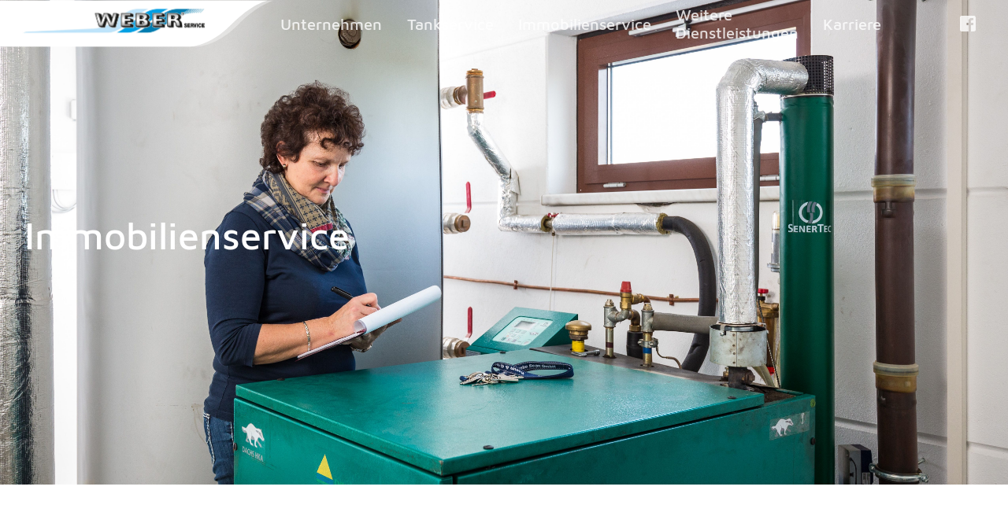

--- FILE ---
content_type: text/html; charset=utf-8
request_url: https://www.weber-service-gmbh.de/immobilienservice
body_size: 5181
content:
<!DOCTYPE html>
<html lang="de" class="js">
<head>

<meta charset="utf-8">
<!-- 
	This website is powered by TYPO3 - inspiring people to share!
	TYPO3 is a free open source Content Management Framework initially created by Kasper Skaarhoj and licensed under GNU/GPL.
	TYPO3 is copyright 1998-2025 of Kasper Skaarhoj. Extensions are copyright of their respective owners.
	Information and contribution at https://typo3.org/
-->



<title>Immobilienservice</title>
<meta name="generator" content="TYPO3 CMS">
<meta name="viewport" content="width=device-width, initial-scale=1">
<meta name="twitter:card" content="summary">


<link rel="stylesheet" href="/_assets/c77dd01890c11a6fd3509a9b653643f3/Css/style.css?1747120670" media="all">








</head>
<body data-theme="weber-service" class="">

<header class="header-v2 js-header-v2 hide-nav hide-nav--fixed js-hide-nav js-hide-nav--main" data-mobile-trigger='js-anim-menu-btn'>
    <div class="header-v2__wrapper">
        <div class="header-v2__container">

            <a class="header-v2__logo" href="/" title="zur Startseite">
                <svg viewBox="0 0 658.346 110.574">
                    <defs>
                        <pattern id="pattern_mobile" preserveAspectRatio="none" width="100%" height="100%" viewBox="0 0 1920 290">
                            <image width="1920" height="290" xlink:href="/fileadmin/prototyp/assets/img/logo/Logo_Weber_Service.jpg"/>
                        </pattern>
                    </defs>
                    <path d="M0,.023V110.574l459.7,0s45.954-.914,96.947-52.513S643.256.091,643.256.091L642.7.023Z" fill="#fff"/>
                    <path d="M0,0V110.551l476.635-.005s45.935-.914,96.907-52.492C613.691,17.427,646.3,3.91,658.346,0Z" fill="#fff" opacity="0.37"/>
                    <rect width="482" height="72" transform="translate(34 16)" fill="url(#pattern_mobile)"/>
                </svg>

            </a>

            <button class="header-v2__nav-control reset anim-menu-btn js-anim-menu-btn js-tab-focus" aria-label="Toggle menu">
                <i class="anim-menu-btn__icon anim-menu-btn__icon--close" aria-hidden="true"></i>
            </button>

            <nav class="nav-v2" role="navigation">
                <ul class="nav-v2__list nav-v2__list--main padding-right-xl has-padding@md">
                    <li class="nav-v2__item nav-v2__item--main nav-v2__item--search">
                        <form>
                            <label class="sr-only" for="searchInputX">Search</label>
                            <input class="form-control width-100%" type="search" name="searchInputX" id="searchInputX" placeholder="Search...">
                        </form>
                    </li>

                    
    
        <li class="nav-v2__item nav-v2__item--main nav-v2__item--has-children">
            <a class="nav-v2__link" href="/unternehmen" title="Unternehmen">Unternehmen</a>
            
                <div class="nav-v2__dropdown nav-v2__dropdown--md">
                    <ul class="nav-v2__list nav-v2__list--title-desc">
                        
                            <li class="nav-v2__item">
                                <a class="nav-v2__link" href="/hauptseite-1/kultur-werte" title="Kultur &amp; Werte"><div>Kultur &amp; Werte</div></a>
                            </li>
                        
                            <li class="nav-v2__item">
                                <a class="nav-v2__link" href="/hauptseite-1/kontakt" title="Kontakt"><div>Kontakt</div></a>
                            </li>
                        
                    </ul>
                </div>
            
        </li>
    
        <li class="nav-v2__item nav-v2__item--main ">
            <a class="nav-v2__link" href="/tankservice" title="Tankservice">Tankservice</a>
            
        </li>
    
        <li class="nav-v2__item nav-v2__item--main ">
            <a class="nav-v2__link" href="/immobilienservice" title="Immobilienservice">Immobilienservice</a>
            
        </li>
    
        <li class="nav-v2__item nav-v2__item--main nav-v2__item--has-children">
            <a class="nav-v2__link" href="/weitere-dienstleistungen" title="Weitere Dienstleistungen">Weitere Dienstleistungen</a>
            
                <div class="nav-v2__dropdown nav-v2__dropdown--md">
                    <ul class="nav-v2__list nav-v2__list--title-desc">
                        
                            <li class="nav-v2__item">
                                <a class="nav-v2__link" href="/hauptseite/finanzbuchhaltung" title="Finanzbuchhaltung"><div>Finanzbuchhaltung</div></a>
                            </li>
                        
                            <li class="nav-v2__item">
                                <a class="nav-v2__link" href="/hauptseite/mitarbeiterservice" title="Mitarbeiterservice"><div>Mitarbeiterservice</div></a>
                            </li>
                        
                            <li class="nav-v2__item">
                                <a class="nav-v2__link" href="/hauptseite/it-service" title="IT-Service"><div>IT-Service</div></a>
                            </li>
                        
                            <li class="nav-v2__item">
                                <a class="nav-v2__link" href="/hauptseite/qualitaetsmanagement" title="Qualitätsmanagement"><div>Qualitätsmanagement</div></a>
                            </li>
                        
                            <li class="nav-v2__item">
                                <a class="nav-v2__link" href="/hauptseite/marketing" title="Marketing"><div>Marketing</div></a>
                            </li>
                        
                    </ul>
                </div>
            
        </li>
    
        <li class="nav-v2__item nav-v2__item--main ">
            <a class="nav-v2__link" href="/karriere" title="Karriere">Karriere</a>
            
        </li>
    



                </ul>

                <ul class="nav-v2__list nav-v2__list--main padding-right-md has-padding@md">
                    <li class="nav-v2__item nav-v2__item--main">
                        <a href="https://de-de.facebook.com/weber.management.service/" target="_blank" class="nav-v2__link nav-v2__link--icon">
                            <svg class="icon" viewBox="0 0 22.8 22.8">
                                <g enable-background="new">
                                    <path fill="currentColor" d="M22.8,20.3c0,1.3-1.1,2.4-2.4,2.4H16v-9h3.1l0.4-3.4H16V8.1c0-1,0.3-1.7,1.7-1.7h1.8V3.4
                                    c-0.3,0-1.4-0.1-2.7-0.1c-2.6,0-4.4,1.6-4.4,4.5v2.5H9.3v3.4h3.1v9h-10c-1.3,0-2.4-1.1-2.4-2.4V2.4C0,1.1,1.1,0,2.4,0h17.9
                                    c1.3,0,2.4,1.1,2.4,2.4V20.3z"/>
                                </g>
                            </svg>
                            <span class="margin-left-xxs">Folgen Sie uns auf Facebook</span>
                        </a>
                    </li>
                </ul>
            </nav>
        </div>
    </div>
</header>


<div class="modal modal--search js-modal" id="modal-search" data-animation="on">
   
</div>



<section class="hero  hero--sm padding-y-xxl" style="background-image: url(/fileadmin/user_upload/MuS/Immobilienservice/191114_jf_102.jpg)"><div class="container max-width-adaptive-lg"><div class="hero__content color-white"><div class="text-component margin-bottom-sm"><h1 class="color-white"><span class="block">Immobilienservice</span></h1></div></div></div></div></section>




<section class="feature padding-y-xxl "><div class="container max-width-adaptive-md"><div class="feature__grid grid grid-gap-lg"><div class="col"><div class="feature__item "><div class="text-component v-space-xxl"><h3 class="color-primary">Für unsere Kunden bieten wir ein Rundum-Sorglos-Paket für Immobilien an, darin sind zum Beispiel folgende Punkte enthalten</h3><ul><li>Technisches und kaufmännisches Gebäudemanagement aus einer Hand</li><li>Mietvertragsgestaltung und Mietvertragsüberwachung</li><li>Beachtung Mietpreisindex</li><li>Rechnungswesen, Abrechnung und Zahlungsverkehr</li><li>Nebenkostenabrechnung</li><li>Vertragsverhandlungen mit Versorgern</li><li>Instandhaltungs- und Modernisierungsmaßnahmen</li><li>Koordinierung von Hausmeister- und Reinigungstätigkeiten</li></ul></div></div></div></div></div></section>


<section class="hero  hero--sm padding-y-xxl" style="background-image: url(/fileadmin/user_upload/MuS/Immobilienservice/191114_jf_096.jpg)"><div class="container max-width-adaptive-lg"><div class="hero__content color-white"><div class="text-component margin-bottom-sm"><h1 class="color-white"><span class="block"></span></h1></div></div></div></div></section>


<section class="business-cards bg-primary-light padding-y-xxl"><div class="container max-width-adaptive-xl"><div class="text-component color-white"><h3 class="color-white">Gleich einen Termin vereinbaren</h3></div><div class="grid gap-lg margin-top-lg"><div class="business-cards__item col-3@md bg-white border-bottom border-primary-dark"><div class="padding-sm"><div class="grid gap-lg"><div class="col-6@md"><figure class="width-xxxl height-xxxl"><img class="object-cover width-100% height-100%" src="/fileadmin/user_upload/MuS/Kontakt/_DSC1945_P.jpg" alt="Anette Sättler"></figure></div></div><div class="text-component margin-bottom-md margin-top-sm text-sm"><span class="block">Anette Sättler</span><span class="text-bold">Leiterin Immobilienservice</span></div><div class="text-component text-sm"><div class="flex flex-column gap-xxxs"><a class="color-black text-decoration-none flex items-center" href="tel:+4937369-15036"><svg class="icon icon--xs margin-right-xxs color-primary-darker" viewBox="0 0 18.002 17.996"><path fill="currentColor" d="M16.752.945l-3.312.763A1.6,1.6,0,0,1,11.6.773L10.072-2.8a1.613,1.613,0,0,1,.461-1.877l1.406-1.15a10.933,10.933,0,0,0-4.366-4.363L6.423-8.779a1.613,1.613,0,0,1-1.877.461L.974-9.848a1.608,1.608,0,0,1-.935-1.839L.8-15A1.6,1.6,0,0,1,2.37-16.246,15.622,15.622,0,0,1,18-.623,1.6,1.6,0,0,1,16.752.945ZM2.436-14.562,1.7-11.374l3.452,1.48,1.958-2.394a12.74,12.74,0,0,1,6.926,6.926L11.644-3.4,13.124.048l3.189-.735A13.939,13.939,0,0,0,2.436-14.562Z" transform="translate(18 1.749) rotate(180)"/></svg>
                                    +49 37369-15036
                                </a><a class="flex items-center" href="mailto:Immobilien@weber-service-gmbh.de"><svg class="icon icon--xs margin-right-xxs color-primary-darker" viewBox="0 0 18 13.5"><path fill="currentColor" d="M16.313-13.5H1.688A1.687,1.687,0,0,0,0-11.812V-1.687A1.687,1.687,0,0,0,1.688,0H16.313A1.687,1.687,0,0,0,18-1.687V-11.812A1.687,1.687,0,0,0,16.313-13.5Zm0,1.688v1.435c-.788.642-2.045,1.64-4.732,3.744C10.989-6.168,9.816-5.05,9-5.063c-.816.013-1.989-1.106-2.581-1.572-2.686-2.1-3.943-3.1-4.732-3.744v-1.435ZM1.688-1.687V-8.213c.806.642,1.948,1.542,3.689,2.906C6.145-4.7,7.491-3.367,9-3.375c1.5.008,2.83-1.308,3.623-1.932,1.741-1.363,2.884-2.264,3.69-2.906v6.525Z" transform="translate(0 13.5)"/></svg>
                                    Immobilien@weber-service-gmbh.de
                                </a></div></div></div></div></div></div></section>



<a class="back-to-top js-back-to-top" href="#" data-offset="100" data-duration="1000">
    <svg class="icon" viewBox="0 0 16 16"><title>Go to top of page</title><g stroke-width="1" stroke="currentColor"><polyline fill="none" stroke="currentColor" stroke-linecap="round" stroke-linejoin="round" stroke-miterlimit="10" points="15.5,11.5 8,4 0.5,11.5 "></polyline></g></svg>
</a>

<footer class="main-footer text-base">
    
<div class="main-footer__content padding-y-xl"><div class="container max-width-adaptive-lg"><div class="grid grid-gap-xl"><div class="col-4@md"><div class="footer__icon color-white margin-bottom-md"><svg class="icon icon--lg" viewBox="0 0 41.7 41.7"><g enable-background="new"><path fill="currentColor" d="M41.7,20.8c0,11.5-9.3,20.8-20.8,20.8S0,32.3,0,20.8S9.3,0,20.8,0S41.7,9.3,41.7,20.8z M20.8,2.7c-10.1,0-18.1,8.2-18.1,18.1C2.7,30.9,10.9,39,20.8,39C30.9,39,39,30.8,39,20.8C39,10.8,30.8,2.7,20.8,2.7z M19.6,23.3c-0.3-0.2-0.4-0.5-0.4-0.8V9.1c0-0.6,0.5-1,1-1h1.2c0.6,0,1,0.5,1,1v12.3l5.9,4.3c0.5,0.3,0.5,1,0.2,1.4L27.9,28c-0.3,0.4-1,0.5-1.4,0.2L19.6,23.3z"></path></g></svg></div><div class="text-component color-white v-space-xxl"><h4 class="color-white">Öffnungszeiten</h4><p>Montag - Freitag<br />7:30 - 15:00 Uhr</p><p><strong>Tankstelle:</strong> 24h geöffnet</p><p><strong>Waschhalle:</strong><br />Montag 8:00 - 16:00 Uhr<br />Freitag &nbsp;8:00 - 18:00 Uhr</p></div></div><div class="col-4@md"><div class="footer__icon color-white margin-bottom-md"><svg class="icon icon--lg" viewBox="0 0 48.375 43"><g><g><path fill="currentColor" d="M48.375,18.813V32.25A5.38,5.38,0,0,1,43,37.625H40.313v4.367A1,1,0,0,1,39.305,43a1.023,1.023,0,0,1-.6-.2l-9.145-5.174H21.5a5.38,5.38,0,0,1-5.375-5.375V25.708L9.667,29.361a.965.965,0,0,1-.6.2,1,1,0,0,1-1.007-1.008V24.188H5.375A5.38,5.38,0,0,1,0,18.813V5.375A5.38,5.38,0,0,1,5.375,0H29.563a5.38,5.38,0,0,1,5.375,5.375v8.063H43A5.38,5.38,0,0,1,48.375,18.813ZM10.75,21.5v4.166l6.744-3.813.613-.353H29.563a2.7,2.7,0,0,0,2.687-2.687V5.375a2.694,2.694,0,0,0-2.687-2.687H5.375A2.694,2.694,0,0,0,2.688,5.375V18.813A2.7,2.7,0,0,0,5.375,21.5Zm34.938-2.687A2.7,2.7,0,0,0,43,16.125H34.938v2.688a5.381,5.381,0,0,1-5.375,5.375H18.813V32.25A2.7,2.7,0,0,0,21.5,34.938h8.776l.614.352L37.625,39.1V34.938H43a2.7,2.7,0,0,0,2.688-2.688Z"></path></g></g></svg></div><div class="text-component color-white v-space-xxl"><h4 class="color-white">Beratung gewünscht?</h4><p>Sie erreichen uns immer unter:</p><p>Telefon: +49 37369 15040<br />Telefax: +49 37369 15039<br />E-Mail: webmaster@ weber-service-gmbh.de</p><p><strong>Waschhalle</strong><br />Telefon: +49 37369 16077</p></div></div><div class="col-4@md"><div class="footer__icon color-white margin-bottom-md"><svg class="icon icon--lg" viewBox="0 0 32.25 43"><g><g><path fill="currentColor" d="M32.25,16.125c0,6.5-2.265,8.317-14.468,26.008a2.017,2.017,0,0,1-3.314,0C2.265,24.442,0,22.627,0,16.125a16.125,16.125,0,0,1,32.25,0Zm-2.687,0a13.439,13.439,0,0,0-22.94-9.5,13.348,13.348,0,0,0-3.935,9.5c0,5.416,1.738,6.76,13.437,23.678C27.825,22.883,29.563,21.541,29.563,16.125Zm-5.375,0a8.063,8.063,0,1,1-8.063-8.062A8.073,8.073,0,0,1,24.188,16.125Zm-2.688,0A5.375,5.375,0,1,0,16.125,21.5,5.381,5.381,0,0,0,21.5,16.125Z"></path></g></g></svg></div><div class="text-component color-white v-space-xxl"><h4 class="color-white">Weber Service GmbH</h4><p>Hoflindenstraße 5<br />09429 Wolkenstein</p></div></div></div></div></div>



    <nav class="main-footer__nav">
        <div class="container max-width-adaptive-lg">
            
    <ul class="main-footer__nav-list">
    
        <li class="main-footer__nav-item">
            <a href="/impressum" title="Impressum">Impressum</a>
        </li>
    
        <li class="main-footer__nav-item">
            <a href="/datenschutz" title="Datenschutz">Datenschutz</a>
        </li>
    
    </ul>

        </div>
    </nav>
</footer>
<script src="/_assets/c77dd01890c11a6fd3509a9b653643f3/JavaScript/scripts.min.js?1719225554"></script>




</body>
</html>

--- FILE ---
content_type: text/css; charset=utf-8
request_url: https://www.weber-service-gmbh.de/_assets/c77dd01890c11a6fd3509a9b653643f3/Css/style.css?1747120670
body_size: 38475
content:
/* maven-pro-regular - latin */
@font-face {
    font-family: 'Maven Pro';
    font-style: normal;
    font-display: swap;
    font-weight: 400;
    src: url('../fonts/maven-pro-v13-latin-regular.eot'); /* IE9 Compat Modes */
    src: local('Maven Pro Regular'), local('MavenPro-Regular'),
    url('../fonts/maven-pro-v13-latin-regular.eot?#iefix') format('embedded-opentype'), /* IE6-IE8 */
    url('../fonts/maven-pro-v13-latin-regular.woff2') format('woff2'), /* Super Modern Browsers */
    url('../fonts/maven-pro-v13-latin-regular.woff') format('woff'), /* Modern Browsers */
    url('../fonts/maven-pro-v13-latin-regular.ttf') format('truetype'), /* Safari, Android, iOS */
    url('../fonts/maven-pro-v13-latin-regular.svg#MavenPro') format('svg'); /* Legacy iOS */
}

/* maven-pro-500 - latin */
@font-face {
    font-family: 'Maven Pro';
    font-style: normal;
    font-display: swap;
    font-weight: 500;
    src: url('../fonts/maven-pro-v13-latin-500.eot'); /* IE9 Compat Modes */
    src: local('Maven Pro Medium'), local('MavenPro-Medium'),
    url('../fonts/maven-pro-v13-latin-500.eot?#iefix') format('embedded-opentype'), /* IE6-IE8 */
    url('../fonts/maven-pro-v13-latin-500.woff2') format('woff2'), /* Super Modern Browsers */
    url('../fonts/maven-pro-v13-latin-500.woff') format('woff'), /* Modern Browsers */
    url('../fonts/maven-pro-v13-latin-500.ttf') format('truetype'), /* Safari, Android, iOS */
    url('../fonts/maven-pro-v13-latin-500.svg#MavenPro') format('svg'); /* Legacy iOS */
}


*,*::after,*::before{box-sizing:inherit}*{font:inherit}html,body,div,span,applet,object,iframe,h1,h2,h3,h4,h5,h6,p,blockquote,pre,a,abbr,acronym,address,big,cite,code,del,dfn,em,img,ins,kbd,q,s,samp,small,strike,strong,sub,sup,tt,var,b,u,i,center,dl,dt,dd,ol,ul,li,fieldset,form,label,legend,table,caption,tbody,tfoot,thead,tr,th,td,article,aside,canvas,details,embed,figure,figcaption,footer,header,hgroup,menu,nav,output,ruby,section,summary,time,mark,audio,video,hr{margin:0;padding:0;border:0}html{box-sizing:border-box}body{background-color:var(--color-bg, white)}article,aside,details,figcaption,figure,footer,header,hgroup,menu,nav,section,main,form legend{display:block}ol,ul{list-style:none}blockquote,q{quotes:none}button,input,textarea,select{margin:0}.btn,.form-control,.link,.reset{background-color:transparent;padding:0;border:0;border-radius:0;color:inherit;line-height:inherit;-webkit-appearance:none;-moz-appearance:none;appearance:none}select.form-control::-ms-expand{display:none}textarea{resize:vertical;overflow:auto;vertical-align:top}input::-ms-clear{display:none}table{border-collapse:collapse;border-spacing:0}img,video,svg{max-width:100%}[data-theme]{background-color:var(--color-bg, #fff);color:var(--color-contrast-high, #313135)}:root{--space-unit:  1em;--space-xxxxs: calc(0.125 * var(--space-unit));--space-xxxs:  calc(0.25 * var(--space-unit));--space-xxs:   calc(0.375 * var(--space-unit));--space-xs:    calc(0.5 * var(--space-unit));--space-sm:    calc(0.75 * var(--space-unit));--space-md:    calc(1.25 * var(--space-unit));--space-lg:    calc(2 * var(--space-unit));--space-xl:    calc(3.25 * var(--space-unit));--space-xxl:   calc(5.25 * var(--space-unit));--space-xxxl:  calc(8.5 * var(--space-unit));--space-xxxxl: calc(13.75 * var(--space-unit));--component-padding: var(--space-md)}:root{--max-width-xxxxs: 20rem;--max-width-xxxs:  26rem;--max-width-xxs:   32rem;--max-width-xs:    38rem;--max-width-sm:    48rem;--max-width-md:    64rem;--max-width-lg:    80rem;--max-width-xl:    90rem;--max-width-xxl:   100rem;--max-width-xxxl:  120rem;--max-width-xxxxl: 150rem}.container{width:calc(100% - 2*var(--component-padding));margin-left:auto;margin-right:auto}.max-width-xxxxs{max-width:var(--max-width-xxxxs)}.max-width-xxxs{max-width:var(--max-width-xxxs)}.max-width-xxs{max-width:var(--max-width-xxs)}.max-width-xs{max-width:var(--max-width-xs)}.max-width-sm{max-width:var(--max-width-sm)}.max-width-md{max-width:var(--max-width-md)}.max-width-lg{max-width:var(--max-width-lg)}.max-width-xl{max-width:var(--max-width-xl)}.max-width-xxl{max-width:var(--max-width-xxl)}.max-width-xxxl{max-width:var(--max-width-xxxl)}.max-width-xxxxl{max-width:var(--max-width-xxxxl)}.max-width-100\%{max-width:100%}[class*="max-width-adaptive"]{max-width:32rem}@media (min-width: 48rem){[class*="max-width-adaptive"]{max-width:48rem}}@media (min-width: 64rem){.max-width-adaptive-md,.max-width-adaptive,.max-width-adaptive-lg,.max-width-adaptive-xl{max-width:64rem}}@media (min-width: 80rem){.max-width-adaptive,.max-width-adaptive-lg,.max-width-adaptive-xl{max-width:80rem}}@media (min-width: 93.75rem){.max-width-adaptive-xl{max-width:93.75rem}}.grid{--gap: 0px;--offset: var(--gap);display:-ms-flexbox;display:flex;-ms-flex-wrap:wrap;flex-wrap:wrap}.grid>*{-ms-flex-preferred-size:100%;flex-basis:100%;max-width:100%}@supports (--css: variables){.grid>*[class*="offset-"]{margin-left:var(--offset)}}[class*="gap-xxxxs"],[class*="gap-xxxs"],[class*="gap-xxs"],[class*="gap-xs"],[class*="gap-sm"],[class*="gap-md"],[class*="gap-lg"],[class*="gap-xl"],[class*="gap-xxl"],[class*="gap-xxxl"],[class*="gap-xxxxl"],[class*="grid-gap-"],[class*="flex-gap-"]{margin-bottom:-0.75em;margin-left:-0.75em}[class*="gap-xxxxs"]>*,[class*="gap-xxxs"]>*,[class*="gap-xxs"]>*,[class*="gap-xs"]>*,[class*="gap-sm"]>*,[class*="gap-md"]>*,[class*="gap-lg"]>*,[class*="gap-xl"]>*,[class*="gap-xxl"]>*,[class*="gap-xxxl"]>*,[class*="gap-xxxxl"]>*,[class*="grid-gap-"]>*,[class*="flex-gap-"]>*{margin-bottom:0.75em;margin-left:0.75em}@supports (--css: variables){[class*="gap-xxxxs"],[class*="gap-xxxs"],[class*="gap-xxs"],[class*="gap-xs"],[class*="gap-sm"],[class*="gap-md"],[class*="gap-lg"],[class*="gap-xl"],[class*="gap-xxl"],[class*="gap-xxxl"],[class*="gap-xxxxl"],[class*="grid-gap-"],[class*="flex-gap-"]{--gap: 0px;--offset: var(--gap);margin-bottom:calc(-1 * var(--gap));margin-left:calc(-1 * var(--gap))}[class*="gap-xxxxs"]>*,[class*="gap-xxxs"]>*,[class*="gap-xxs"]>*,[class*="gap-xs"]>*,[class*="gap-sm"]>*,[class*="gap-md"]>*,[class*="gap-lg"]>*,[class*="gap-xl"]>*,[class*="gap-xxl"]>*,[class*="gap-xxxl"]>*,[class*="gap-xxxxl"]>*,[class*="grid-gap-"]>*,[class*="flex-gap-"]>*{margin-bottom:var(--gap);margin-left:var(--offset)}.gap-xxxxs,.grid-gap-xxxxs,.flex-gap-xxxxs{--gap: var(--space-xxxxs)}.gap-xxxs,.grid-gap-xxxs,.flex-gap-xxxs{--gap: var(--space-xxxs)}.gap-xxs,.grid-gap-xxs,.flex-gap-xxs{--gap: var(--space-xxs)}.gap-xs,.grid-gap-xs,.flex-gap-xs{--gap: var(--space-xs)}.gap-sm,.grid-gap-sm,.flex-gap-sm{--gap: var(--space-sm)}.gap-md,.grid-gap-md,.flex-gap-md{--gap: var(--space-md)}.gap-lg,.grid-gap-lg,.flex-gap-lg{--gap: var(--space-lg)}.gap-xl,.grid-gap-xl,.flex-gap-xl{--gap: var(--space-xl)}.gap-xxl,.grid-gap-xxl,.flex-gap-xxl{--gap: var(--space-xxl)}.gap-xxxl,.grid-gap-xxxl,.flex-gap-xxxl{--gap: var(--space-xxxl)}.gap-xxxxl,.grid-gap-xxxxl,.flex-gap-xxxxl{--gap: var(--space-xxxxl)}}.col{-ms-flex-positive:1;flex-grow:1;-ms-flex-preferred-size:0;flex-basis:0;max-width:100%}.col-1{-ms-flex-preferred-size:calc( 8.33% - 0.01px - var(--gap, 0.75em));flex-basis:calc( 8.33% - 0.01px - var(--gap, 0.75em));max-width:calc( 8.33% - 0.01px - var(--gap, 0.75em))}.col-2{-ms-flex-preferred-size:calc( 16.66% - 0.01px - var(--gap, 0.75em));flex-basis:calc( 16.66% - 0.01px - var(--gap, 0.75em));max-width:calc( 16.66% - 0.01px - var(--gap, 0.75em))}.col-3{-ms-flex-preferred-size:calc( 25% - 0.01px - var(--gap, 0.75em));flex-basis:calc( 25% - 0.01px - var(--gap, 0.75em));max-width:calc( 25% - 0.01px - var(--gap, 0.75em))}.col-4{-ms-flex-preferred-size:calc( 33.33% - 0.01px - var(--gap, 0.75em));flex-basis:calc( 33.33% - 0.01px - var(--gap, 0.75em));max-width:calc( 33.33% - 0.01px - var(--gap, 0.75em))}.col-5{-ms-flex-preferred-size:calc( 41.66% - 0.01px - var(--gap, 0.75em));flex-basis:calc( 41.66% - 0.01px - var(--gap, 0.75em));max-width:calc( 41.66% - 0.01px - var(--gap, 0.75em))}.col-6{-ms-flex-preferred-size:calc( 50% - 0.01px - var(--gap, 0.75em));flex-basis:calc( 50% - 0.01px - var(--gap, 0.75em));max-width:calc( 50% - 0.01px - var(--gap, 0.75em))}.col-7{-ms-flex-preferred-size:calc( 58.33% - 0.01px - var(--gap, 0.75em));flex-basis:calc( 58.33% - 0.01px - var(--gap, 0.75em));max-width:calc( 58.33% - 0.01px - var(--gap, 0.75em))}.col-8{-ms-flex-preferred-size:calc( 66.66% - 0.01px - var(--gap, 0.75em));flex-basis:calc( 66.66% - 0.01px - var(--gap, 0.75em));max-width:calc( 66.66% - 0.01px - var(--gap, 0.75em))}.col-9{-ms-flex-preferred-size:calc( 75% - 0.01px - var(--gap, 0.75em));flex-basis:calc( 75% - 0.01px - var(--gap, 0.75em));max-width:calc( 75% - 0.01px - var(--gap, 0.75em))}.col-10{-ms-flex-preferred-size:calc( 83.33% - 0.01px - var(--gap, 0.75em));flex-basis:calc( 83.33% - 0.01px - var(--gap, 0.75em));max-width:calc( 83.33% - 0.01px - var(--gap, 0.75em))}.col-11{-ms-flex-preferred-size:calc( 91.66% - 0.01px - var(--gap, 0.75em));flex-basis:calc( 91.66% - 0.01px - var(--gap, 0.75em));max-width:calc( 91.66% - 0.01px - var(--gap, 0.75em))}.col-12{-ms-flex-preferred-size:calc( 100% - 0.01px - var(--gap, 0.75em));flex-basis:calc( 100% - 0.01px - var(--gap, 0.75em));max-width:calc( 100% - 0.01px - var(--gap, 0.75em))}.col-content{-ms-flex-preferred-size:initial;flex-basis:initial;max-width:initial}.offset-1{--offset: calc(8.33% + var(--gap, 0.75em))}.offset-2{--offset: calc(16.66% + var(--gap, 0.75em))}.offset-3{--offset: calc(25% + var(--gap, 0.75em))}.offset-4{--offset: calc(33.33% + var(--gap, 0.75em))}.offset-5{--offset: calc(41.66% + var(--gap, 0.75em))}.offset-6{--offset: calc(50% + var(--gap, 0.75em))}.offset-7{--offset: calc(58.33% + var(--gap, 0.75em))}.offset-8{--offset: calc(66.66% + var(--gap, 0.75em))}.offset-9{--offset: calc(75% + var(--gap, 0.75em))}.offset-10{--offset: calc(83.33% + var(--gap, 0.75em))}.offset-11{--offset: calc(91.66% + var(--gap, 0.75em))}@media (min-width: 32rem){.col\@xs{-ms-flex-positive:1;flex-grow:1;-ms-flex-preferred-size:0;flex-basis:0;max-width:100%}.col-1\@xs{-ms-flex-preferred-size:calc( 8.33% - 0.01px - var(--gap, 0.75em));flex-basis:calc( 8.33% - 0.01px - var(--gap, 0.75em));max-width:calc( 8.33% - 0.01px - var(--gap, 0.75em))}.col-2\@xs{-ms-flex-preferred-size:calc( 16.66% - 0.01px - var(--gap, 0.75em));flex-basis:calc( 16.66% - 0.01px - var(--gap, 0.75em));max-width:calc( 16.66% - 0.01px - var(--gap, 0.75em))}.col-3\@xs{-ms-flex-preferred-size:calc( 25% - 0.01px - var(--gap, 0.75em));flex-basis:calc( 25% - 0.01px - var(--gap, 0.75em));max-width:calc( 25% - 0.01px - var(--gap, 0.75em))}.col-4\@xs{-ms-flex-preferred-size:calc( 33.33% - 0.01px - var(--gap, 0.75em));flex-basis:calc( 33.33% - 0.01px - var(--gap, 0.75em));max-width:calc( 33.33% - 0.01px - var(--gap, 0.75em))}.col-5\@xs{-ms-flex-preferred-size:calc( 41.66% - 0.01px - var(--gap, 0.75em));flex-basis:calc( 41.66% - 0.01px - var(--gap, 0.75em));max-width:calc( 41.66% - 0.01px - var(--gap, 0.75em))}.col-6\@xs{-ms-flex-preferred-size:calc( 50% - 0.01px - var(--gap, 0.75em));flex-basis:calc( 50% - 0.01px - var(--gap, 0.75em));max-width:calc( 50% - 0.01px - var(--gap, 0.75em))}.col-7\@xs{-ms-flex-preferred-size:calc( 58.33% - 0.01px - var(--gap, 0.75em));flex-basis:calc( 58.33% - 0.01px - var(--gap, 0.75em));max-width:calc( 58.33% - 0.01px - var(--gap, 0.75em))}.col-8\@xs{-ms-flex-preferred-size:calc( 66.66% - 0.01px - var(--gap, 0.75em));flex-basis:calc( 66.66% - 0.01px - var(--gap, 0.75em));max-width:calc( 66.66% - 0.01px - var(--gap, 0.75em))}.col-9\@xs{-ms-flex-preferred-size:calc( 75% - 0.01px - var(--gap, 0.75em));flex-basis:calc( 75% - 0.01px - var(--gap, 0.75em));max-width:calc( 75% - 0.01px - var(--gap, 0.75em))}.col-10\@xs{-ms-flex-preferred-size:calc( 83.33% - 0.01px - var(--gap, 0.75em));flex-basis:calc( 83.33% - 0.01px - var(--gap, 0.75em));max-width:calc( 83.33% - 0.01px - var(--gap, 0.75em))}.col-11\@xs{-ms-flex-preferred-size:calc( 91.66% - 0.01px - var(--gap, 0.75em));flex-basis:calc( 91.66% - 0.01px - var(--gap, 0.75em));max-width:calc( 91.66% - 0.01px - var(--gap, 0.75em))}.col-12\@xs{-ms-flex-preferred-size:calc( 100% - 0.01px - var(--gap, 0.75em));flex-basis:calc( 100% - 0.01px - var(--gap, 0.75em));max-width:calc( 100% - 0.01px - var(--gap, 0.75em))}.col-content\@xs{-ms-flex-preferred-size:initial;flex-basis:initial;max-width:initial}.offset-1\@xs{--offset: calc(8.33% + var(--gap, 0.75em))}.offset-2\@xs{--offset: calc(16.66% + var(--gap, 0.75em))}.offset-3\@xs{--offset: calc(25% + var(--gap, 0.75em))}.offset-4\@xs{--offset: calc(33.33% + var(--gap, 0.75em))}.offset-5\@xs{--offset: calc(41.66% + var(--gap, 0.75em))}.offset-6\@xs{--offset: calc(50% + var(--gap, 0.75em))}.offset-7\@xs{--offset: calc(58.33% + var(--gap, 0.75em))}.offset-8\@xs{--offset: calc(66.66% + var(--gap, 0.75em))}.offset-9\@xs{--offset: calc(75% + var(--gap, 0.75em))}.offset-10\@xs{--offset: calc(83.33% + var(--gap, 0.75em))}.offset-11\@xs{--offset: calc(91.66% + var(--gap, 0.75em))}@supports (--css: variables){.gap-xxxxs\@xs{--gap: var(--space-xxxxs)}.gap-xxxs\@xs{--gap: var(--space-xxxs)}.gap-xxs\@xs{--gap: var(--space-xxs)}.gap-xs\@xs{--gap: var(--space-xs)}.gap-sm\@xs{--gap: var(--space-sm)}.gap-md\@xs{--gap: var(--space-md)}.gap-lg\@xs{--gap: var(--space-lg)}.gap-xl\@xs{--gap: var(--space-xl)}.gap-xxl\@xs{--gap: var(--space-xxl)}.gap-xxxl\@xs{--gap: var(--space-xxxl)}.gap-xxxxl\@xs{--gap: var(--space-xxxxl)}.gap-0\@xs{--gap: 0px}}}@media (min-width: 48rem){.col\@sm{-ms-flex-positive:1;flex-grow:1;-ms-flex-preferred-size:0;flex-basis:0;max-width:100%}.col-1\@sm{-ms-flex-preferred-size:calc( 8.33% - 0.01px - var(--gap, 0.75em));flex-basis:calc( 8.33% - 0.01px - var(--gap, 0.75em));max-width:calc( 8.33% - 0.01px - var(--gap, 0.75em))}.col-2\@sm{-ms-flex-preferred-size:calc( 16.66% - 0.01px - var(--gap, 0.75em));flex-basis:calc( 16.66% - 0.01px - var(--gap, 0.75em));max-width:calc( 16.66% - 0.01px - var(--gap, 0.75em))}.col-3\@sm{-ms-flex-preferred-size:calc( 25% - 0.01px - var(--gap, 0.75em));flex-basis:calc( 25% - 0.01px - var(--gap, 0.75em));max-width:calc( 25% - 0.01px - var(--gap, 0.75em))}.col-4\@sm{-ms-flex-preferred-size:calc( 33.33% - 0.01px - var(--gap, 0.75em));flex-basis:calc( 33.33% - 0.01px - var(--gap, 0.75em));max-width:calc( 33.33% - 0.01px - var(--gap, 0.75em))}.col-5\@sm{-ms-flex-preferred-size:calc( 41.66% - 0.01px - var(--gap, 0.75em));flex-basis:calc( 41.66% - 0.01px - var(--gap, 0.75em));max-width:calc( 41.66% - 0.01px - var(--gap, 0.75em))}.col-6\@sm{-ms-flex-preferred-size:calc( 50% - 0.01px - var(--gap, 0.75em));flex-basis:calc( 50% - 0.01px - var(--gap, 0.75em));max-width:calc( 50% - 0.01px - var(--gap, 0.75em))}.col-7\@sm{-ms-flex-preferred-size:calc( 58.33% - 0.01px - var(--gap, 0.75em));flex-basis:calc( 58.33% - 0.01px - var(--gap, 0.75em));max-width:calc( 58.33% - 0.01px - var(--gap, 0.75em))}.col-8\@sm{-ms-flex-preferred-size:calc( 66.66% - 0.01px - var(--gap, 0.75em));flex-basis:calc( 66.66% - 0.01px - var(--gap, 0.75em));max-width:calc( 66.66% - 0.01px - var(--gap, 0.75em))}.col-9\@sm{-ms-flex-preferred-size:calc( 75% - 0.01px - var(--gap, 0.75em));flex-basis:calc( 75% - 0.01px - var(--gap, 0.75em));max-width:calc( 75% - 0.01px - var(--gap, 0.75em))}.col-10\@sm{-ms-flex-preferred-size:calc( 83.33% - 0.01px - var(--gap, 0.75em));flex-basis:calc( 83.33% - 0.01px - var(--gap, 0.75em));max-width:calc( 83.33% - 0.01px - var(--gap, 0.75em))}.col-11\@sm{-ms-flex-preferred-size:calc( 91.66% - 0.01px - var(--gap, 0.75em));flex-basis:calc( 91.66% - 0.01px - var(--gap, 0.75em));max-width:calc( 91.66% - 0.01px - var(--gap, 0.75em))}.col-12\@sm{-ms-flex-preferred-size:calc( 100% - 0.01px - var(--gap, 0.75em));flex-basis:calc( 100% - 0.01px - var(--gap, 0.75em));max-width:calc( 100% - 0.01px - var(--gap, 0.75em))}.col-content\@sm{-ms-flex-preferred-size:initial;flex-basis:initial;max-width:initial}.offset-1\@sm{--offset: calc(8.33% + var(--gap, 0.75em))}.offset-2\@sm{--offset: calc(16.66% + var(--gap, 0.75em))}.offset-3\@sm{--offset: calc(25% + var(--gap, 0.75em))}.offset-4\@sm{--offset: calc(33.33% + var(--gap, 0.75em))}.offset-5\@sm{--offset: calc(41.66% + var(--gap, 0.75em))}.offset-6\@sm{--offset: calc(50% + var(--gap, 0.75em))}.offset-7\@sm{--offset: calc(58.33% + var(--gap, 0.75em))}.offset-8\@sm{--offset: calc(66.66% + var(--gap, 0.75em))}.offset-9\@sm{--offset: calc(75% + var(--gap, 0.75em))}.offset-10\@sm{--offset: calc(83.33% + var(--gap, 0.75em))}.offset-11\@sm{--offset: calc(91.66% + var(--gap, 0.75em))}@supports (--css: variables){.gap-xxxxs\@sm{--gap: var(--space-xxxxs)}.gap-xxxs\@sm{--gap: var(--space-xxxs)}.gap-xxs\@sm{--gap: var(--space-xxs)}.gap-xs\@sm{--gap: var(--space-xs)}.gap-sm\@sm{--gap: var(--space-sm)}.gap-md\@sm{--gap: var(--space-md)}.gap-lg\@sm{--gap: var(--space-lg)}.gap-xl\@sm{--gap: var(--space-xl)}.gap-xxl\@sm{--gap: var(--space-xxl)}.gap-xxxl\@sm{--gap: var(--space-xxxl)}.gap-xxxxl\@sm{--gap: var(--space-xxxxl)}.gap-0\@sm{--gap: 0px}}}@media (min-width: 64rem){.col\@md{-ms-flex-positive:1;flex-grow:1;-ms-flex-preferred-size:0;flex-basis:0;max-width:100%}.col-1\@md{-ms-flex-preferred-size:calc( 8.33% - 0.01px - var(--gap, 0.75em));flex-basis:calc( 8.33% - 0.01px - var(--gap, 0.75em));max-width:calc( 8.33% - 0.01px - var(--gap, 0.75em))}.col-2\@md{-ms-flex-preferred-size:calc( 16.66% - 0.01px - var(--gap, 0.75em));flex-basis:calc( 16.66% - 0.01px - var(--gap, 0.75em));max-width:calc( 16.66% - 0.01px - var(--gap, 0.75em))}.col-3\@md{-ms-flex-preferred-size:calc( 25% - 0.01px - var(--gap, 0.75em));flex-basis:calc( 25% - 0.01px - var(--gap, 0.75em));max-width:calc( 25% - 0.01px - var(--gap, 0.75em))}.col-4\@md{-ms-flex-preferred-size:calc( 33.33% - 0.01px - var(--gap, 0.75em));flex-basis:calc( 33.33% - 0.01px - var(--gap, 0.75em));max-width:calc( 33.33% - 0.01px - var(--gap, 0.75em))}.col-5\@md{-ms-flex-preferred-size:calc( 41.66% - 0.01px - var(--gap, 0.75em));flex-basis:calc( 41.66% - 0.01px - var(--gap, 0.75em));max-width:calc( 41.66% - 0.01px - var(--gap, 0.75em))}.col-6\@md{-ms-flex-preferred-size:calc( 50% - 0.01px - var(--gap, 0.75em));flex-basis:calc( 50% - 0.01px - var(--gap, 0.75em));max-width:calc( 50% - 0.01px - var(--gap, 0.75em))}.col-7\@md{-ms-flex-preferred-size:calc( 58.33% - 0.01px - var(--gap, 0.75em));flex-basis:calc( 58.33% - 0.01px - var(--gap, 0.75em));max-width:calc( 58.33% - 0.01px - var(--gap, 0.75em))}.col-8\@md{-ms-flex-preferred-size:calc( 66.66% - 0.01px - var(--gap, 0.75em));flex-basis:calc( 66.66% - 0.01px - var(--gap, 0.75em));max-width:calc( 66.66% - 0.01px - var(--gap, 0.75em))}.col-9\@md{-ms-flex-preferred-size:calc( 75% - 0.01px - var(--gap, 0.75em));flex-basis:calc( 75% - 0.01px - var(--gap, 0.75em));max-width:calc( 75% - 0.01px - var(--gap, 0.75em))}.col-10\@md{-ms-flex-preferred-size:calc( 83.33% - 0.01px - var(--gap, 0.75em));flex-basis:calc( 83.33% - 0.01px - var(--gap, 0.75em));max-width:calc( 83.33% - 0.01px - var(--gap, 0.75em))}.col-11\@md{-ms-flex-preferred-size:calc( 91.66% - 0.01px - var(--gap, 0.75em));flex-basis:calc( 91.66% - 0.01px - var(--gap, 0.75em));max-width:calc( 91.66% - 0.01px - var(--gap, 0.75em))}.col-12\@md{-ms-flex-preferred-size:calc( 100% - 0.01px - var(--gap, 0.75em));flex-basis:calc( 100% - 0.01px - var(--gap, 0.75em));max-width:calc( 100% - 0.01px - var(--gap, 0.75em))}.col-content\@md{-ms-flex-preferred-size:initial;flex-basis:initial;max-width:initial}.offset-1\@md{--offset: calc(8.33% + var(--gap, 0.75em))}.offset-2\@md{--offset: calc(16.66% + var(--gap, 0.75em))}.offset-3\@md{--offset: calc(25% + var(--gap, 0.75em))}.offset-4\@md{--offset: calc(33.33% + var(--gap, 0.75em))}.offset-5\@md{--offset: calc(41.66% + var(--gap, 0.75em))}.offset-6\@md{--offset: calc(50% + var(--gap, 0.75em))}.offset-7\@md{--offset: calc(58.33% + var(--gap, 0.75em))}.offset-8\@md{--offset: calc(66.66% + var(--gap, 0.75em))}.offset-9\@md{--offset: calc(75% + var(--gap, 0.75em))}.offset-10\@md{--offset: calc(83.33% + var(--gap, 0.75em))}.offset-11\@md{--offset: calc(91.66% + var(--gap, 0.75em))}@supports (--css: variables){.gap-xxxxs\@md{--gap: var(--space-xxxxs)}.gap-xxxs\@md{--gap: var(--space-xxxs)}.gap-xxs\@md{--gap: var(--space-xxs)}.gap-xs\@md{--gap: var(--space-xs)}.gap-sm\@md{--gap: var(--space-sm)}.gap-md\@md{--gap: var(--space-md)}.gap-lg\@md{--gap: var(--space-lg)}.gap-xl\@md{--gap: var(--space-xl)}.gap-xxl\@md{--gap: var(--space-xxl)}.gap-xxxl\@md{--gap: var(--space-xxxl)}.gap-xxxxl\@md{--gap: var(--space-xxxxl)}.gap-0\@md{--gap: 0px}}}@media (min-width: 80rem){.col\@lg{-ms-flex-positive:1;flex-grow:1;-ms-flex-preferred-size:0;flex-basis:0;max-width:100%}.col-1\@lg{-ms-flex-preferred-size:calc( 8.33% - 0.01px - var(--gap, 0.75em));flex-basis:calc( 8.33% - 0.01px - var(--gap, 0.75em));max-width:calc( 8.33% - 0.01px - var(--gap, 0.75em))}.col-2\@lg{-ms-flex-preferred-size:calc( 16.66% - 0.01px - var(--gap, 0.75em));flex-basis:calc( 16.66% - 0.01px - var(--gap, 0.75em));max-width:calc( 16.66% - 0.01px - var(--gap, 0.75em))}.col-3\@lg{-ms-flex-preferred-size:calc( 25% - 0.01px - var(--gap, 0.75em));flex-basis:calc( 25% - 0.01px - var(--gap, 0.75em));max-width:calc( 25% - 0.01px - var(--gap, 0.75em))}.col-4\@lg{-ms-flex-preferred-size:calc( 33.33% - 0.01px - var(--gap, 0.75em));flex-basis:calc( 33.33% - 0.01px - var(--gap, 0.75em));max-width:calc( 33.33% - 0.01px - var(--gap, 0.75em))}.col-5\@lg{-ms-flex-preferred-size:calc( 41.66% - 0.01px - var(--gap, 0.75em));flex-basis:calc( 41.66% - 0.01px - var(--gap, 0.75em));max-width:calc( 41.66% - 0.01px - var(--gap, 0.75em))}.col-6\@lg{-ms-flex-preferred-size:calc( 50% - 0.01px - var(--gap, 0.75em));flex-basis:calc( 50% - 0.01px - var(--gap, 0.75em));max-width:calc( 50% - 0.01px - var(--gap, 0.75em))}.col-7\@lg{-ms-flex-preferred-size:calc( 58.33% - 0.01px - var(--gap, 0.75em));flex-basis:calc( 58.33% - 0.01px - var(--gap, 0.75em));max-width:calc( 58.33% - 0.01px - var(--gap, 0.75em))}.col-8\@lg{-ms-flex-preferred-size:calc( 66.66% - 0.01px - var(--gap, 0.75em));flex-basis:calc( 66.66% - 0.01px - var(--gap, 0.75em));max-width:calc( 66.66% - 0.01px - var(--gap, 0.75em))}.col-9\@lg{-ms-flex-preferred-size:calc( 75% - 0.01px - var(--gap, 0.75em));flex-basis:calc( 75% - 0.01px - var(--gap, 0.75em));max-width:calc( 75% - 0.01px - var(--gap, 0.75em))}.col-10\@lg{-ms-flex-preferred-size:calc( 83.33% - 0.01px - var(--gap, 0.75em));flex-basis:calc( 83.33% - 0.01px - var(--gap, 0.75em));max-width:calc( 83.33% - 0.01px - var(--gap, 0.75em))}.col-11\@lg{-ms-flex-preferred-size:calc( 91.66% - 0.01px - var(--gap, 0.75em));flex-basis:calc( 91.66% - 0.01px - var(--gap, 0.75em));max-width:calc( 91.66% - 0.01px - var(--gap, 0.75em))}.col-12\@lg{-ms-flex-preferred-size:calc( 100% - 0.01px - var(--gap, 0.75em));flex-basis:calc( 100% - 0.01px - var(--gap, 0.75em));max-width:calc( 100% - 0.01px - var(--gap, 0.75em))}.col-content\@lg{-ms-flex-preferred-size:initial;flex-basis:initial;max-width:initial}.offset-1\@lg{--offset: calc(8.33% + var(--gap, 0.75em))}.offset-2\@lg{--offset: calc(16.66% + var(--gap, 0.75em))}.offset-3\@lg{--offset: calc(25% + var(--gap, 0.75em))}.offset-4\@lg{--offset: calc(33.33% + var(--gap, 0.75em))}.offset-5\@lg{--offset: calc(41.66% + var(--gap, 0.75em))}.offset-6\@lg{--offset: calc(50% + var(--gap, 0.75em))}.offset-7\@lg{--offset: calc(58.33% + var(--gap, 0.75em))}.offset-8\@lg{--offset: calc(66.66% + var(--gap, 0.75em))}.offset-9\@lg{--offset: calc(75% + var(--gap, 0.75em))}.offset-10\@lg{--offset: calc(83.33% + var(--gap, 0.75em))}.offset-11\@lg{--offset: calc(91.66% + var(--gap, 0.75em))}@supports (--css: variables){.gap-xxxxs\@lg{--gap: var(--space-xxxxs)}.gap-xxxs\@lg{--gap: var(--space-xxxs)}.gap-xxs\@lg{--gap: var(--space-xxs)}.gap-xs\@lg{--gap: var(--space-xs)}.gap-sm\@lg{--gap: var(--space-sm)}.gap-md\@lg{--gap: var(--space-md)}.gap-lg\@lg{--gap: var(--space-lg)}.gap-xl\@lg{--gap: var(--space-xl)}.gap-xxl\@lg{--gap: var(--space-xxl)}.gap-xxxl\@lg{--gap: var(--space-xxxl)}.gap-xxxxl\@lg{--gap: var(--space-xxxxl)}.gap-0\@lg{--gap: 0px}}}@media (min-width: 93.75rem){.col\@xl{-ms-flex-positive:1;flex-grow:1;-ms-flex-preferred-size:0;flex-basis:0;max-width:100%}.col-1\@xl{-ms-flex-preferred-size:calc( 8.33% - 0.01px - var(--gap, 0.75em));flex-basis:calc( 8.33% - 0.01px - var(--gap, 0.75em));max-width:calc( 8.33% - 0.01px - var(--gap, 0.75em))}.col-2\@xl{-ms-flex-preferred-size:calc( 16.66% - 0.01px - var(--gap, 0.75em));flex-basis:calc( 16.66% - 0.01px - var(--gap, 0.75em));max-width:calc( 16.66% - 0.01px - var(--gap, 0.75em))}.col-3\@xl{-ms-flex-preferred-size:calc( 25% - 0.01px - var(--gap, 0.75em));flex-basis:calc( 25% - 0.01px - var(--gap, 0.75em));max-width:calc( 25% - 0.01px - var(--gap, 0.75em))}.col-4\@xl{-ms-flex-preferred-size:calc( 33.33% - 0.01px - var(--gap, 0.75em));flex-basis:calc( 33.33% - 0.01px - var(--gap, 0.75em));max-width:calc( 33.33% - 0.01px - var(--gap, 0.75em))}.col-5\@xl{-ms-flex-preferred-size:calc( 41.66% - 0.01px - var(--gap, 0.75em));flex-basis:calc( 41.66% - 0.01px - var(--gap, 0.75em));max-width:calc( 41.66% - 0.01px - var(--gap, 0.75em))}.col-6\@xl{-ms-flex-preferred-size:calc( 50% - 0.01px - var(--gap, 0.75em));flex-basis:calc( 50% - 0.01px - var(--gap, 0.75em));max-width:calc( 50% - 0.01px - var(--gap, 0.75em))}.col-7\@xl{-ms-flex-preferred-size:calc( 58.33% - 0.01px - var(--gap, 0.75em));flex-basis:calc( 58.33% - 0.01px - var(--gap, 0.75em));max-width:calc( 58.33% - 0.01px - var(--gap, 0.75em))}.col-8\@xl{-ms-flex-preferred-size:calc( 66.66% - 0.01px - var(--gap, 0.75em));flex-basis:calc( 66.66% - 0.01px - var(--gap, 0.75em));max-width:calc( 66.66% - 0.01px - var(--gap, 0.75em))}.col-9\@xl{-ms-flex-preferred-size:calc( 75% - 0.01px - var(--gap, 0.75em));flex-basis:calc( 75% - 0.01px - var(--gap, 0.75em));max-width:calc( 75% - 0.01px - var(--gap, 0.75em))}.col-10\@xl{-ms-flex-preferred-size:calc( 83.33% - 0.01px - var(--gap, 0.75em));flex-basis:calc( 83.33% - 0.01px - var(--gap, 0.75em));max-width:calc( 83.33% - 0.01px - var(--gap, 0.75em))}.col-11\@xl{-ms-flex-preferred-size:calc( 91.66% - 0.01px - var(--gap, 0.75em));flex-basis:calc( 91.66% - 0.01px - var(--gap, 0.75em));max-width:calc( 91.66% - 0.01px - var(--gap, 0.75em))}.col-12\@xl{-ms-flex-preferred-size:calc( 100% - 0.01px - var(--gap, 0.75em));flex-basis:calc( 100% - 0.01px - var(--gap, 0.75em));max-width:calc( 100% - 0.01px - var(--gap, 0.75em))}.col-content\@xl{-ms-flex-preferred-size:initial;flex-basis:initial;max-width:initial}.offset-1\@xl{--offset: calc(8.33% + var(--gap, 0.75em))}.offset-2\@xl{--offset: calc(16.66% + var(--gap, 0.75em))}.offset-3\@xl{--offset: calc(25% + var(--gap, 0.75em))}.offset-4\@xl{--offset: calc(33.33% + var(--gap, 0.75em))}.offset-5\@xl{--offset: calc(41.66% + var(--gap, 0.75em))}.offset-6\@xl{--offset: calc(50% + var(--gap, 0.75em))}.offset-7\@xl{--offset: calc(58.33% + var(--gap, 0.75em))}.offset-8\@xl{--offset: calc(66.66% + var(--gap, 0.75em))}.offset-9\@xl{--offset: calc(75% + var(--gap, 0.75em))}.offset-10\@xl{--offset: calc(83.33% + var(--gap, 0.75em))}.offset-11\@xl{--offset: calc(91.66% + var(--gap, 0.75em))}@supports (--css: variables){.gap-xxxxs\@xl{--gap: var(--space-xxxxs)}.gap-xxxs\@xl{--gap: var(--space-xxxs)}.gap-xxs\@xl{--gap: var(--space-xxs)}.gap-xs\@xl{--gap: var(--space-xs)}.gap-sm\@xl{--gap: var(--space-sm)}.gap-md\@xl{--gap: var(--space-md)}.gap-lg\@xl{--gap: var(--space-lg)}.gap-xl\@xl{--gap: var(--space-xl)}.gap-xxl\@xl{--gap: var(--space-xxl)}.gap-xxxl\@xl{--gap: var(--space-xxxl)}.gap-xxxxl\@xl{--gap: var(--space-xxxxl)}.gap-0\@xl{--gap: 0px}}}:root{--radius-sm: calc(var(--radius, 0.25em)/2);--radius-md: var(--radius, 0.25em);--radius-lg: calc(var(--radius, 0.25em)*2);--shadow-xs:  0 0.1px 0.3px rgba(0, 0, 0, 0.06),
                0 1px 2px rgba(0, 0, 0, 0.12);--shadow-sm:  0 0.3px 0.4px rgba(0, 0, 0, 0.025),
                0 0.9px 1.5px rgba(0, 0, 0, 0.05), 
                0 3.5px 6px rgba(0, 0, 0, 0.1);--shadow-md:  0 0.9px 1.5px rgba(0, 0, 0, 0.03), 
                0 3.1px 5.5px rgba(0, 0, 0, 0.08), 
                0 14px 25px rgba(0, 0, 0, 0.12);--shadow-lg:  0 1.2px 1.9px -1px rgba(0, 0, 0, 0.014), 
                0 3.3px 5.3px -1px rgba(0, 0, 0, 0.038), 
                0 8.5px 12.7px -1px rgba(0, 0, 0, 0.085), 
                0 30px 42px -1px rgba(0, 0, 0, 0.15);--shadow-xl:  0 1.5px 2.1px -6px rgba(0, 0, 0, 0.012), 
                0 3.6px 5.2px -6px rgba(0, 0, 0, 0.035), 
                0 7.3px 10.6px -6px rgba(0, 0, 0, 0.07), 
                0 16.2px 21.9px -6px rgba(0, 0, 0, 0.117), 
                0 46px 60px -6px rgba(0, 0, 0, 0.2);--bounce: cubic-bezier(0.175, 0.885, 0.32, 1.275);--ease-in-out: cubic-bezier(0.645, 0.045, 0.355, 1);--ease-in: cubic-bezier(0.55, 0.055, 0.675, 0.19);--ease-out: cubic-bezier(0.215, 0.61, 0.355, 1)}:root{--heading-line-height: 1.2;--body-line-height: 1.4}body{font-size:var(--text-base-size, 1em);font-family:var(--font-primary, sans-serif);color:var(--color-contrast-high, #313135)}h1,h2,h3,h4{color:var(--color-contrast-higher, #1c1c21);line-height:var(--heading-line-height, 1.2)}.text-xxxl{font-size:var(--text-xxxl, 2.488em)}h1,.text-xxl{font-size:var(--text-xxl, 2.074em)}h2,.text-xl{font-size:var(--text-xl, 1.728em)}h3,.text-lg{font-size:var(--text-lg, 1.44em)}h4,.text-md{font-size:var(--text-md, 1.2em)}.text-base{font-size:1em}small,.text-sm{font-size:var(--text-sm, 0.833em)}.text-xs{font-size:var(--text-xs, 0.694em)}a,.link{color:var(--color-primary, #2a6df4);text-decoration:underline}strong{font-weight:bold}s{text-decoration:line-through}u{text-decoration:underline}.text-component h1,.text-component h2,.text-component h3,.text-component h4{line-height:calc(var(--heading-line-height) * var(--line-height-multiplier, 1));margin-bottom:calc(var(--space-unit) * 0.25 * var(--text-vspace-multiplier, 1))}.text-component h2,.text-component h3,.text-component h4{margin-top:calc(var(--space-unit) * 0.75 * var(--text-vspace-multiplier, 1))}.text-component p,.text-component blockquote,.text-component ul li,.text-component ol li{line-height:calc(var(--body-line-height) * var(--line-height-multiplier, 1))}.text-component ul,.text-component ol,.text-component p,.text-component blockquote,.text-component .text-component__block{margin-bottom:calc(var(--space-unit) * 0.75 * var(--text-vspace-multiplier, 1))}.text-component ul,.text-component ol{list-style-position:inside}.text-component ul{list-style-type:disc}.text-component ol{list-style-type:decimal}.text-component img{display:block;margin:0 auto}.text-component figcaption{text-align:center;margin-top:calc(var(--space-unit) * 0.5)}.text-component em{font-style:italic}.text-component hr{margin-top:calc(var(--space-unit) * 2 * var(--text-vspace-multiplier, 1));margin-bottom:calc(var(--space-unit) * 2 * var(--text-vspace-multiplier, 1));margin-left:auto;margin-right:auto}.text-component>*:first-child{margin-top:0}.text-component>*:last-child{margin-bottom:0}.text-component__block--full-width{width:100vw;margin-left:calc(50% - 50vw)}@media (min-width: 48rem){.text-component__block--left,.text-component__block--right{width:45%}.text-component__block--left img,.text-component__block--right img{width:100%}.text-component__block--left{float:left;margin-right:calc(var(--space-unit) * 0.75 * var(--text-vspace-multiplier, 1))}.text-component__block--right{float:right;margin-left:calc(var(--space-unit) * 0.75 * var(--text-vspace-multiplier, 1))}}@media (min-width: 93.75rem){.text-component__block--outset{width:calc(100% + 10.5 * var(--space-unit))}.text-component__block--outset img{width:100%}.text-component__block--outset:not(.text-component__block--right){margin-left:calc(-5.25 * var(--space-unit))}.text-component__block--left,.text-component__block--right{width:50%}.text-component__block--right.text-component__block--outset{margin-right:calc(-5.25 * var(--space-unit))}}:root{--icon-xxs: 12px;--icon-xs:  16px;--icon-sm:  24px;--icon-md:  32px;--icon-lg:  48px;--icon-xl:  64px;--icon-xxl: 128px}.icon{display:inline-block;color:inherit;fill:currentColor;height:1em;width:1em;line-height:1;-ms-flex-negative:0;flex-shrink:0;max-width:initial}.icon--xxs{font-size:var(--icon-xxs)}.icon--xs{font-size:var(--icon-xs)}.icon--sm{font-size:var(--icon-sm)}.icon--md{font-size:var(--icon-md)}.icon--lg{font-size:var(--icon-lg)}.icon--xl{font-size:var(--icon-xl)}.icon--xxl{font-size:var(--icon-xxl)}.icon--is-spinning{-webkit-animation:icon-spin 1s infinite linear;animation:icon-spin 1s infinite linear}@-webkit-keyframes icon-spin{0%{-webkit-transform:rotate(0deg);transform:rotate(0deg)}100%{-webkit-transform:rotate(360deg);transform:rotate(360deg)}}@keyframes icon-spin{0%{-webkit-transform:rotate(0deg);transform:rotate(0deg)}100%{-webkit-transform:rotate(360deg);transform:rotate(360deg)}}.icon use{color:inherit;fill:currentColor}.btn{position:relative;display:-ms-inline-flexbox;display:inline-flex;-ms-flex-pack:center;justify-content:center;-ms-flex-align:center;align-items:center;white-space:nowrap;text-decoration:none;line-height:1;font-size:var(--btn-font-size, 1em);padding-top:var(--btn-padding-y, 0.5em);padding-bottom:var(--btn-padding-y, 0.5em);padding-left:var(--btn-padding-x, 0.75em);padding-right:var(--btn-padding-x, 0.75em);border-radius:var(--btn-radius, 0.25em)}.btn--primary{background-color:var(--color-primary, #2a6df4);color:var(--color-white, #fff)}.btn--subtle{background-color:var(--color-contrast-low, #d3d3d4);color:var(--color-contrast-higher, #1c1c21)}.btn--accent{background-color:var(--color-accent, #e02447);color:var(--color-white, #fff)}.btn--sm{font-size:var(--btn-font-size-sm, 0.8em)}.btn--md{font-size:var(--btn-font-size-md, 1.2em)}.btn--lg{font-size:var(--btn-font-size-lg, 1.4em)}.btn--icon{padding:var(--btn-padding-y, 0.5em)}.form-control{background-color:var(--color-bg, #f2f2f2);padding-top:var(--form-control-padding-y, 0.5em);padding-bottom:var(--form-control-padding-y, 0.5em);padding-left:var(--form-control-padding-x, 0.75em);padding-right:var(--form-control-padding-x, 0.75em);border-radius:var(--form-control-radius, 0.25em)}.form-control::-webkit-input-placeholder{color:var(--color-contrast-medium, #79797c)}.form-control::-moz-placeholder{opacity:1;color:var(--color-contrast-medium, #79797c)}.form-control:-ms-input-placeholder{color:var(--color-contrast-medium, #79797c)}.form-control:-moz-placeholder{color:var(--color-contrast-medium, #79797c)}.form-legend{color:var(--color-contrast-higher, #1c1c21);line-height:1.2;font-size:var(--text-md, 1.2em);margin-bottom:var(--space-xxs)}.form-label{display:inline-block}.form__msg-error,.form-error-msg{color:var(--color-error, #e02447);font-size:var(--text-sm, 0.833em);margin-top:var(--space-xxs);position:absolute;clip:rect(1px, 1px, 1px, 1px)}.form__msg-error--is-visible,.form-error-msg--is-visible{position:relative;clip:auto}.radio-list>*,.checkbox-list>*{position:relative;display:-ms-flexbox;display:flex;-ms-flex-align:baseline;align-items:baseline}.radio-list label,.checkbox-list label{line-height:var(--body-line-height)}.radio-list input,.checkbox-list input{margin-right:var(--space-xxxs);-ms-flex-negative:0;flex-shrink:0}:root{--zindex-header: 2;--zindex-popover: 5;--zindex-fixed-element: 10;--zindex-overlay: 15}:root{--display: block}.is-visible{display:var(--display) !important}.is-hidden{display:none !important}html:not(.js) .no-js\:is-hidden{display:none !important}@media print{.print\:is-hidden{display:none !important}}.sr-only{position:absolute;clip:rect(1px, 1px, 1px, 1px);-webkit-clip-path:inset(50%);clip-path:inset(50%);width:1px;height:1px;overflow:hidden;padding:0;border:0;white-space:nowrap}.flex{display:-ms-flexbox;display:flex}.inline-flex{display:-ms-inline-flexbox;display:inline-flex}.flex-wrap{-ms-flex-wrap:wrap;flex-wrap:wrap}.flex-column{-ms-flex-direction:column;flex-direction:column}.flex-column-reverse{-ms-flex-direction:column-reverse;flex-direction:column-reverse}.flex-row{-ms-flex-direction:row;flex-direction:row}.flex-row-reverse{-ms-flex-direction:row-reverse;flex-direction:row-reverse}.flex-center{-ms-flex-pack:center;justify-content:center;-ms-flex-align:center;align-items:center}.flex-grow{-ms-flex-positive:1;flex-grow:1}.flex-shrink-0{-ms-flex-negative:0;flex-shrink:0}.flex-basis-0{-ms-flex-preferred-size:0;flex-basis:0}.justify-start{-ms-flex-pack:start;justify-content:flex-start}.justify-end{-ms-flex-pack:end;justify-content:flex-end}.justify-center{-ms-flex-pack:center;justify-content:center}.justify-between{-ms-flex-pack:justify;justify-content:space-between}.items-center{-ms-flex-align:center;align-items:center}.items-start{-ms-flex-align:start;align-items:flex-start}.items-end{-ms-flex-align:end;align-items:flex-end}.items-baseline{-ms-flex-align:baseline;align-items:baseline}.order-1{-ms-flex-order:1;order:1}.order-2{-ms-flex-order:2;order:2}.order-3{-ms-flex-order:3;order:3}.block{display:block}.inline-block{display:inline-block}.inline{display:inline}.margin-xxxxs{margin:var(--space-xxxxs)}.margin-xxxs{margin:var(--space-xxxs)}.margin-xxs{margin:var(--space-xxs)}.margin-xs{margin:var(--space-xs)}.margin-sm{margin:var(--space-sm)}.margin-md{margin:var(--space-md)}.margin-lg{margin:var(--space-lg)}.margin-xl{margin:var(--space-xl)}.margin-xxl{margin:var(--space-xxl)}.margin-xxxl{margin:var(--space-xxxl)}.margin-xxxxl{margin:var(--space-xxxxl)}.margin-auto{margin:auto}.margin-top-xxxxs{margin-top:var(--space-xxxxs)}.margin-top-xxxs{margin-top:var(--space-xxxs)}.margin-top-xxs{margin-top:var(--space-xxs)}.margin-top-xs{margin-top:var(--space-xs)}.margin-top-sm{margin-top:var(--space-sm)}.margin-top-md{margin-top:var(--space-md)}.margin-top-lg{margin-top:var(--space-lg)}.margin-top-xl{margin-top:var(--space-xl)}.margin-top-xxl{margin-top:var(--space-xxl)}.margin-top-xxxl{margin-top:var(--space-xxxl)}.margin-top-xxxxl{margin-top:var(--space-xxxxl)}.margin-top-auto{margin-top:auto}.margin-bottom-xxxxs{margin-bottom:var(--space-xxxxs)}.margin-bottom-xxxs{margin-bottom:var(--space-xxxs)}.margin-bottom-xxs{margin-bottom:var(--space-xxs)}.margin-bottom-xs{margin-bottom:var(--space-xs)}.margin-bottom-sm{margin-bottom:var(--space-sm)}.margin-bottom-md{margin-bottom:var(--space-md)}.margin-bottom-lg{margin-bottom:var(--space-lg)}.margin-bottom-xl{margin-bottom:var(--space-xl)}.margin-bottom-xxl{margin-bottom:var(--space-xxl)}.margin-bottom-xxxl{margin-bottom:var(--space-xxxl)}.margin-bottom-xxxxl{margin-bottom:var(--space-xxxxl)}.margin-bottom-auto{margin-bottom:auto}.margin-right-xxxxs{margin-right:var(--space-xxxxs)}.margin-right-xxxs{margin-right:var(--space-xxxs)}.margin-right-xxs{margin-right:var(--space-xxs)}.margin-right-xs{margin-right:var(--space-xs)}.margin-right-sm{margin-right:var(--space-sm)}.margin-right-md{margin-right:var(--space-md)}.margin-right-lg{margin-right:var(--space-lg)}.margin-right-xl{margin-right:var(--space-xl)}.margin-right-xxl{margin-right:var(--space-xxl)}.margin-right-xxxl{margin-right:var(--space-xxxl)}.margin-right-xxxxl{margin-right:var(--space-xxxxl)}.margin-right-auto{margin-right:auto}.margin-left-xxxxs{margin-left:var(--space-xxxxs)}.margin-left-xxxs{margin-left:var(--space-xxxs)}.margin-left-xxs{margin-left:var(--space-xxs)}.margin-left-xs{margin-left:var(--space-xs)}.margin-left-sm{margin-left:var(--space-sm)}.margin-left-md{margin-left:var(--space-md)}.margin-left-lg{margin-left:var(--space-lg)}.margin-left-xl{margin-left:var(--space-xl)}.margin-left-xxl{margin-left:var(--space-xxl)}.margin-left-xxxl{margin-left:var(--space-xxxl)}.margin-left-xxxxl{margin-left:var(--space-xxxxl)}.margin-left-auto{margin-left:auto}.margin-x-xxxxs{margin-left:var(--space-xxxxs);margin-right:var(--space-xxxxs)}.margin-x-xxxs{margin-left:var(--space-xxxs);margin-right:var(--space-xxxs)}.margin-x-xxs{margin-left:var(--space-xxs);margin-right:var(--space-xxs)}.margin-x-xs{margin-left:var(--space-xs);margin-right:var(--space-xs)}.margin-x-sm{margin-left:var(--space-sm);margin-right:var(--space-sm)}.margin-x-md{margin-left:var(--space-md);margin-right:var(--space-md)}.margin-x-lg{margin-left:var(--space-lg);margin-right:var(--space-lg)}.margin-x-xl{margin-left:var(--space-xl);margin-right:var(--space-xl)}.margin-x-xxl{margin-left:var(--space-xxl);margin-right:var(--space-xxl)}.margin-x-xxxl{margin-left:var(--space-xxxl);margin-right:var(--space-xxxl)}.margin-x-xxxxl{margin-left:var(--space-xxxxl);margin-right:var(--space-xxxxl)}.margin-x-auto{margin-left:auto;margin-right:auto}.margin-y-xxxxs{margin-top:var(--space-xxxxs);margin-bottom:var(--space-xxxxs)}.margin-y-xxxs{margin-top:var(--space-xxxs);margin-bottom:var(--space-xxxs)}.margin-y-xxs{margin-top:var(--space-xxs);margin-bottom:var(--space-xxs)}.margin-y-xs{margin-top:var(--space-xs);margin-bottom:var(--space-xs)}.margin-y-sm{margin-top:var(--space-sm);margin-bottom:var(--space-sm)}.margin-y-md{margin-top:var(--space-md);margin-bottom:var(--space-md)}.margin-y-lg{margin-top:var(--space-lg);margin-bottom:var(--space-lg)}.margin-y-xl{margin-top:var(--space-xl);margin-bottom:var(--space-xl)}.margin-y-xxl{margin-top:var(--space-xxl);margin-bottom:var(--space-xxl)}.margin-y-xxxl{margin-top:var(--space-xxxl);margin-bottom:var(--space-xxxl)}.margin-y-xxxxl{margin-top:var(--space-xxxxl);margin-bottom:var(--space-xxxxl)}.margin-y-auto{margin-top:auto;margin-bottom:auto}.padding-xxxxs{padding:var(--space-xxxxs)}.padding-xxxs{padding:var(--space-xxxs)}.padding-xxs{padding:var(--space-xxs)}.padding-xs{padding:var(--space-xs)}.padding-sm{padding:var(--space-sm)}.padding-md{padding:var(--space-md)}.padding-lg{padding:var(--space-lg)}.padding-xl{padding:var(--space-xl)}.padding-xxl{padding:var(--space-xxl)}.padding-xxxl{padding:var(--space-xxxl)}.padding-xxxxl{padding:var(--space-xxxxl)}.padding-component{padding:var(--component-padding)}.padding-top-xxxxs{padding-top:var(--space-xxxxs)}.padding-top-xxxs{padding-top:var(--space-xxxs)}.padding-top-xxs{padding-top:var(--space-xxs)}.padding-top-xs{padding-top:var(--space-xs)}.padding-top-sm{padding-top:var(--space-sm)}.padding-top-md{padding-top:var(--space-md)}.padding-top-lg{padding-top:var(--space-lg)}.padding-top-xl{padding-top:var(--space-xl)}.padding-top-xxl{padding-top:var(--space-xxl)}.padding-top-xxxl{padding-top:var(--space-xxxl)}.padding-top-xxxxl{padding-top:var(--space-xxxxl)}.padding-top-component{padding-top:var(--component-padding)}.padding-bottom-xxxxs{padding-bottom:var(--space-xxxxs)}.padding-bottom-xxxs{padding-bottom:var(--space-xxxs)}.padding-bottom-xxs{padding-bottom:var(--space-xxs)}.padding-bottom-xs{padding-bottom:var(--space-xs)}.padding-bottom-sm{padding-bottom:var(--space-sm)}.padding-bottom-md{padding-bottom:var(--space-md)}.padding-bottom-lg{padding-bottom:var(--space-lg)}.padding-bottom-xl{padding-bottom:var(--space-xl)}.padding-bottom-xxl{padding-bottom:var(--space-xxl)}.padding-bottom-xxxl{padding-bottom:var(--space-xxxl)}.padding-bottom-xxxxl{padding-bottom:var(--space-xxxxl)}.padding-bottom-component{padding-bottom:var(--component-padding)}.padding-right-xxxxs{padding-right:var(--space-xxxxs)}.padding-right-xxxs{padding-right:var(--space-xxxs)}.padding-right-xxs{padding-right:var(--space-xxs)}.padding-right-xs{padding-right:var(--space-xs)}.padding-right-sm{padding-right:var(--space-sm)}.padding-right-md{padding-right:var(--space-md)}.padding-right-lg{padding-right:var(--space-lg)}.padding-right-xl{padding-right:var(--space-xl)}.padding-right-xxl{padding-right:var(--space-xxl)}.padding-right-xxxl{padding-right:var(--space-xxxl)}.padding-right-xxxxl{padding-right:var(--space-xxxxl)}.padding-right-component{padding-right:var(--component-padding)}.padding-left-xxxxs{padding-left:var(--space-xxxxs)}.padding-left-xxxs{padding-left:var(--space-xxxs)}.padding-left-xxs{padding-left:var(--space-xxs)}.padding-left-xs{padding-left:var(--space-xs)}.padding-left-sm{padding-left:var(--space-sm)}.padding-left-md{padding-left:var(--space-md)}.padding-left-lg{padding-left:var(--space-lg)}.padding-left-xl{padding-left:var(--space-xl)}.padding-left-xxl{padding-left:var(--space-xxl)}.padding-left-xxxl{padding-left:var(--space-xxxl)}.padding-left-xxxxl{padding-left:var(--space-xxxxl)}.padding-left-component{padding-left:var(--component-padding)}.padding-x-xxxxs{padding-left:var(--space-xxxxs);padding-right:var(--space-xxxxs)}.padding-x-xxxs{padding-left:var(--space-xxxs);padding-right:var(--space-xxxs)}.padding-x-xxs{padding-left:var(--space-xxs);padding-right:var(--space-xxs)}.padding-x-xs{padding-left:var(--space-xs);padding-right:var(--space-xs)}.padding-x-sm{padding-left:var(--space-sm);padding-right:var(--space-sm)}.padding-x-md{padding-left:var(--space-md);padding-right:var(--space-md)}.padding-x-lg{padding-left:var(--space-lg);padding-right:var(--space-lg)}.padding-x-xl{padding-left:var(--space-xl);padding-right:var(--space-xl)}.padding-x-xxl{padding-left:var(--space-xxl);padding-right:var(--space-xxl)}.padding-x-xxxl{padding-left:var(--space-xxxl);padding-right:var(--space-xxxl)}.padding-x-xxxxl{padding-left:var(--space-xxxxl);padding-right:var(--space-xxxxl)}.padding-x-component{padding-left:var(--component-padding);padding-right:var(--component-padding)}.padding-y-xxxxs{padding-top:var(--space-xxxxs);padding-bottom:var(--space-xxxxs)}.padding-y-xxxs{padding-top:var(--space-xxxs);padding-bottom:var(--space-xxxs)}.padding-y-xxs{padding-top:var(--space-xxs);padding-bottom:var(--space-xxs)}.padding-y-xs{padding-top:var(--space-xs);padding-bottom:var(--space-xs)}.padding-y-sm{padding-top:var(--space-sm);padding-bottom:var(--space-sm)}.padding-y-md{padding-top:var(--space-md);padding-bottom:var(--space-md)}.padding-y-lg{padding-top:var(--space-lg);padding-bottom:var(--space-lg)}.padding-y-xl{padding-top:var(--space-xl);padding-bottom:var(--space-xl)}.padding-y-xxl{padding-top:var(--space-xxl);padding-bottom:var(--space-xxl)}.padding-y-xxxl{padding-top:var(--space-xxxl);padding-bottom:var(--space-xxxl)}.padding-y-xxxxl{padding-top:var(--space-xxxxl);padding-bottom:var(--space-xxxxl)}.padding-y-component{padding-top:var(--component-padding);padding-bottom:var(--component-padding)}.align-baseline{vertical-align:baseline}.align-top{vertical-align:top}.align-middle{vertical-align:middle}.align-bottom{vertical-align:bottom}.truncate,.text-truncate{overflow:hidden;text-overflow:ellipsis;white-space:nowrap}.text-replace{overflow:hidden;color:transparent;text-indent:100%;white-space:nowrap}.text-uppercase{text-transform:uppercase}.text-capitalize{text-transform:capitalize}.letter-spacing-sm{letter-spacing:-0.05em}.letter-spacing-md{letter-spacing:0.05em}.letter-spacing-lg{letter-spacing:0.1em}.font-light{font-weight:300}.font-normal{font-weight:400}.font-medium{font-weight:500}.font-semibold{font-weight:600}.font-bold,.text-bold{font-weight:700}.font-smooth{-webkit-font-smoothing:antialiased;-moz-osx-font-smoothing:grayscale}.font-primary{font-family:var(--font-primary)}.text-center{text-align:center}.text-left{text-align:left}.text-right{text-align:right}.text-line-through{text-decoration:line-through}.text-underline{text-decoration:underline}.text-decoration-none{text-decoration:none}.line-height-xs{--heading-line-height: 1;--body-line-height: 1}.line-height-sm{--heading-line-height: 1.1;--body-line-height: 1.2}.line-height-md{--heading-line-height: 1.15;--body-line-height: 1.4}.line-height-lg{--heading-line-height: 1.22;--body-line-height: 1.58}.line-height-xl{--heading-line-height: 1.3;--body-line-height: 1.72}.v-space-xxs{--text-vspace-multiplier: 0.25 !important}.v-space-xs{--text-vspace-multiplier: 0.5 !important}.v-space-sm{--text-vspace-multiplier: 0.75 !important}.v-space-md{--text-vspace-multiplier: 1.25 !important}.v-space-lg{--text-vspace-multiplier: 1.5 !important}.v-space-xl{--text-vspace-multiplier: 1.75 !important}.v-space-xxl{--text-vspace-multiplier: 2 !important}.ws-nowrap,.text-nowrap{white-space:nowrap}.cursor-pointer{cursor:pointer}.pointer-events-none{pointer-events:none}.user-select-none{-webkit-user-select:none;-moz-user-select:none;-ms-user-select:none;user-select:none}.user-select-all{-webkit-user-select:all;-moz-user-select:all;-ms-user-select:all;user-select:all}[class*="color-"]{--color-o: 1}.color-inherit{color:inherit}.color-bg{color:hsla(var(--color-bg-h), var(--color-bg-s), var(--color-bg-l), var(--color-o, 1))}.color-contrast-lower{color:hsla(var(--color-contrast-lower-h), var(--color-contrast-lower-s), var(--color-contrast-lower-l), var(--color-o, 1))}.color-contrast-low{color:hsla(var(--color-contrast-low-h), var(--color-contrast-low-s), var(--color-contrast-low-l), var(--color-o, 1))}.color-contrast-medium{color:hsla(var(--color-contrast-medium-h), var(--color-contrast-medium-s), var(--color-contrast-medium-l), var(--color-o, 1))}.color-contrast-high{color:hsla(var(--color-contrast-high-h), var(--color-contrast-high-s), var(--color-contrast-high-l), var(--color-o, 1))}.color-contrast-higher{color:hsla(var(--color-contrast-higher-h), var(--color-contrast-higher-s), var(--color-contrast-higher-l), var(--color-o, 1))}.color-primary-darker{color:hsla(var(--color-primary-darker-h), var(--color-primary-darker-s), var(--color-primary-darker-l), var(--color-o, 1))}.color-primary-dark{color:hsla(var(--color-primary-dark-h), var(--color-primary-dark-s), var(--color-primary-dark-l), var(--color-o, 1))}.color-primary{color:hsla(var(--color-primary-h), var(--color-primary-s), var(--color-primary-l), var(--color-o, 1))}.color-primary-light{color:hsla(var(--color-primary-light-h), var(--color-primary-light-s), var(--color-primary-light-l), var(--color-o, 1))}.color-primary-lighter{color:hsla(var(--color-primary-lighter-h), var(--color-primary-lighter-s), var(--color-primary-lighter-l), var(--color-o, 1))}.color-accent-darker{color:hsla(var(--color-accent-darker-h), var(--color-accent-darker-s), var(--color-accent-darker-l), var(--color-o, 1))}.color-accent-dark{color:hsla(var(--color-accent-dark-h), var(--color-accent-dark-s), var(--color-accent-dark-l), var(--color-o, 1))}.color-accent{color:hsla(var(--color-accent-h), var(--color-accent-s), var(--color-accent-l), var(--color-o, 1))}.color-accent-light{color:hsla(var(--color-accent-light-h), var(--color-accent-light-s), var(--color-accent-light-l), var(--color-o, 1))}.color-accent-lighter{color:hsla(var(--color-accent-lighter-h), var(--color-accent-lighter-s), var(--color-accent-lighter-l), var(--color-o, 1))}.color-success-darker{color:hsla(var(--color-success-darker-h), var(--color-success-darker-s), var(--color-success-darker-l), var(--color-o, 1))}.color-success-dark{color:hsla(var(--color-success-dark-h), var(--color-success-dark-s), var(--color-success-dark-l), var(--color-o, 1))}.color-success{color:hsla(var(--color-success-h), var(--color-success-s), var(--color-success-l), var(--color-o, 1))}.color-success-light{color:hsla(var(--color-success-light-h), var(--color-success-light-s), var(--color-success-light-l), var(--color-o, 1))}.color-success-lighter{color:hsla(var(--color-success-lighter-h), var(--color-success-lighter-s), var(--color-success-lighter-l), var(--color-o, 1))}.color-warning-darker{color:hsla(var(--color-warning-darker-h), var(--color-warning-darker-s), var(--color-warning-darker-l), var(--color-o, 1))}.color-warning-dark{color:hsla(var(--color-warning-dark-h), var(--color-warning-dark-s), var(--color-warning-dark-l), var(--color-o, 1))}.color-warning{color:hsla(var(--color-warning-h), var(--color-warning-s), var(--color-warning-l), var(--color-o, 1))}.color-warning-light{color:hsla(var(--color-warning-light-h), var(--color-warning-light-s), var(--color-warning-light-l), var(--color-o, 1))}.color-warning-lighter{color:hsla(var(--color-warning-lighter-h), var(--color-warning-lighter-s), var(--color-warning-lighter-l), var(--color-o, 1))}.color-error-darker{color:hsla(var(--color-error-darker-h), var(--color-error-darker-s), var(--color-error-darker-l), var(--color-o, 1))}.color-error-dark{color:hsla(var(--color-error-dark-h), var(--color-error-dark-s), var(--color-error-dark-l), var(--color-o, 1))}.color-error{color:hsla(var(--color-error-h), var(--color-error-s), var(--color-error-l), var(--color-o, 1))}.color-error-light{color:hsla(var(--color-error-light-h), var(--color-error-light-s), var(--color-error-light-l), var(--color-o, 1))}.color-error-lighter{color:hsla(var(--color-error-lighter-h), var(--color-error-lighter-s), var(--color-error-lighter-l), var(--color-o, 1))}.color-white{color:hsla(var(--color-white-h), var(--color-white-s), var(--color-white-l), var(--color-o, 1))}.color-black{color:hsla(var(--color-black-h), var(--color-black-s), var(--color-black-l), var(--color-o, 1))}@supports (--css: variables){.color-opacity-10\%{--color-o: 0.1}.color-opacity-20\%{--color-o: 0.2}.color-opacity-30\%{--color-o: 0.3}.color-opacity-40\%{--color-o: 0.4}.color-opacity-50\%{--color-o: 0.5}.color-opacity-60\%{--color-o: 0.6}.color-opacity-70\%{--color-o: 0.7}.color-opacity-80\%{--color-o: 0.8}.color-opacity-90\%{--color-o: 0.9}}.width-xxxxs{width:0.25rem}.width-xxxs{width:0.5rem}.width-xxs{width:0.75rem}.width-xs{width:1rem}.width-sm{width:1.5rem}.width-md{width:2rem}.width-lg{width:3rem}.width-xl{width:4rem}.width-xxl{width:6rem}.width-xxxl{width:8rem}.width-xxxxl{width:16rem}.width-10\%{width:10%}.width-20\%{width:20%}.width-25\%{width:25%}.width-30\%{width:30%}.width-33\%{width:calc(100% / 3)}.width-40\%{width:40%}.width-50\%{width:50%}.width-60\%{width:60%}.width-66\%{width:calc(100% / 1.5)}.width-70\%{width:70%}.width-75\%{width:75%}.width-80\%{width:80%}.width-90\%{width:90%}.width-100\%{width:100%}.width-100vw{width:100vw}.width-auto{width:auto}.height-xxxxs{height:0.25rem}.height-xxxs{height:0.5rem}.height-xxs{height:0.75rem}.height-xs{height:1rem}.height-sm{height:1.5rem}.height-md{height:2rem}.height-lg{height:3rem}.height-xl{height:4rem}.height-xxl{height:6rem}.height-xxxl{height:8rem}.height-xxxxl{height:16rem}.height-10\%{height:10%}.height-20\%{height:20%}.height-25\%{height:25%}.height-30\%{height:30%}.height-33\%{height:calc(100% / 3)}.height-40\%{height:40%}.height-50\%{height:50%}.height-60\%{height:60%}.height-66\%{height:calc(100% / 1.5)}.height-70\%{height:70%}.height-75\%{height:75%}.height-80\%{height:80%}.height-90\%{height:90%}.height-100\%{height:100%}.height-100vh{height:100vh}.height-auto{height:auto}.min-width-0{min-width:0}.min-width-25\%{min-width:25%}.min-width-33\%{min-width:calc(100% / 3)}.min-width-50\%{min-width:50%}.min-width-66\%{min-width:calc(100% / 1.5)}.min-width-75\%{min-width:75%}.min-width-100\%{min-width:100%}.min-width-100vw{min-width:100vw}.max-height-100\%{max-height:100%}.max-height-100vh{max-height:100vh}.min-height-100\%{min-height:100%}.min-height-100vh{min-height:100vh}.position-relative{position:relative}.position-absolute{position:absolute}.position-fixed{position:fixed}.position-sticky{position:-webkit-sticky;position:sticky}.top-0{top:0}.bottom-0{bottom:0}.left-0{left:0}.right-0{right:0}.zindex-1,.z-index-1{z-index:1}.zindex-2,.z-index-2{z-index:2}.zindex-3,.z-index-3{z-index:3}.overflow-hidden{overflow:hidden}.overflow-auto{overflow:auto}.opacity-0{opacity:0}.opacity-10\%{opacity:0.1}.opacity-20\%{opacity:0.2}.opacity-30\%{opacity:0.3}.opacity-40\%{opacity:0.4}.opacity-50\%{opacity:0.5}.opacity-60\%{opacity:0.6}.opacity-70\%{opacity:0.7}.opacity-80\%{opacity:0.8}.opacity-90\%{opacity:0.9}.media-wrapper{position:relative;height:0;padding-bottom:56.25%}.media-wrapper>*{position:absolute;top:0;left:0;width:100%;height:100%;-o-object-fit:cover;object-fit:cover}.media-wrapper--4\:3{padding-bottom:calc((3 / 4) * 100%)}.media-wrapper--1\:1{padding-bottom:calc((1 / 1) * 100%)}.float-left{float:left}.float-right{float:right}.clearfix::after{content:"";display:table;clear:both}[class*="border-"]{--border-o: 1}.border{border:1px solid hsla(var(--color-contrast-low-h), var(--color-contrast-low-s), var(--color-contrast-low-l), var(--border-o, 1))}.border-top{border-top:1px solid hsla(var(--color-contrast-low-h), var(--color-contrast-low-s), var(--color-contrast-low-l), var(--border-o, 1))}.border-bottom{border-bottom:1px solid hsla(var(--color-contrast-low-h), var(--color-contrast-low-s), var(--color-contrast-low-l), var(--border-o, 1))}.border-left{border-left:1px solid hsla(var(--color-contrast-low-h), var(--color-contrast-low-s), var(--color-contrast-low-l), var(--border-o, 1))}.border-right{border-right:1px solid hsla(var(--color-contrast-low-h), var(--color-contrast-low-s), var(--color-contrast-low-l), var(--border-o, 1))}.border-2{border-width:2px}.border-3{border-width:3px}.border-4{border-width:4px}.border-bg{border-color:hsla(var(--color-bg-h), var(--color-bg-s), var(--color-bg-l), var(--border-o, 1))}.border-contrast-lower{border-color:hsla(var(--color-contrast-lower-h), var(--color-contrast-lower-s), var(--color-contrast-lower-l), var(--border-o, 1))}.border-contrast-low{border-color:hsla(var(--color-contrast-low-h), var(--color-contrast-low-s), var(--color-contrast-low-l), var(--border-o, 1))}.border-contrast-medium{border-color:hsla(var(--color-contrast-medium-h), var(--color-contrast-medium-s), var(--color-contrast-medium-l), var(--border-o, 1))}.border-contrast-high{border-color:hsla(var(--color-contrast-high-h), var(--color-contrast-high-s), var(--color-contrast-high-l), var(--border-o, 1))}.border-contrast-higher{border-color:hsla(var(--color-contrast-higher-h), var(--color-contrast-higher-s), var(--color-contrast-higher-l), var(--border-o, 1))}.border-primary-darker{border-color:hsla(var(--color-primary-darker-h), var(--color-primary-darker-s), var(--color-primary-darker-l), var(--border-o, 1))}.border-primary-dark{border-color:hsla(var(--color-primary-dark-h), var(--color-primary-dark-s), var(--color-primary-dark-l), var(--border-o, 1))}.border-primary{border-color:hsla(var(--color-primary-h), var(--color-primary-s), var(--color-primary-l), var(--border-o, 1))}.border-primary-light{border-color:hsla(var(--color-primary-light-h), var(--color-primary-light-s), var(--color-primary-light-l), var(--border-o, 1))}.border-primary-lighter{border-color:hsla(var(--color-primary-lighter-h), var(--color-primary-lighter-s), var(--color-primary-lighter-l), var(--border-o, 1))}.border-accent-darker{border-color:hsla(var(--color-accent-darker-h), var(--color-accent-darker-s), var(--color-accent-darker-l), var(--border-o, 1))}.border-accent-dark{border-color:hsla(var(--color-accent-dark-h), var(--color-accent-dark-s), var(--color-accent-dark-l), var(--border-o, 1))}.border-accent{border-color:hsla(var(--color-accent-h), var(--color-accent-s), var(--color-accent-l), var(--border-o, 1))}.border-accent-light{border-color:hsla(var(--color-accent-light-h), var(--color-accent-light-s), var(--color-accent-light-l), var(--border-o, 1))}.border-accent-lighter{border-color:hsla(var(--color-accent-lighter-h), var(--color-accent-lighter-s), var(--color-accent-lighter-l), var(--border-o, 1))}.border-success-darker{border-color:hsla(var(--color-success-darker-h), var(--color-success-darker-s), var(--color-success-darker-l), var(--border-o, 1))}.border-success-dark{border-color:hsla(var(--color-success-dark-h), var(--color-success-dark-s), var(--color-success-dark-l), var(--border-o, 1))}.border-success{border-color:hsla(var(--color-success-h), var(--color-success-s), var(--color-success-l), var(--border-o, 1))}.border-success-light{border-color:hsla(var(--color-success-light-h), var(--color-success-light-s), var(--color-success-light-l), var(--border-o, 1))}.border-success-lighter{border-color:hsla(var(--color-success-lighter-h), var(--color-success-lighter-s), var(--color-success-lighter-l), var(--border-o, 1))}.border-warning-darker{border-color:hsla(var(--color-warning-darker-h), var(--color-warning-darker-s), var(--color-warning-darker-l), var(--border-o, 1))}.border-warning-dark{border-color:hsla(var(--color-warning-dark-h), var(--color-warning-dark-s), var(--color-warning-dark-l), var(--border-o, 1))}.border-warning{border-color:hsla(var(--color-warning-h), var(--color-warning-s), var(--color-warning-l), var(--border-o, 1))}.border-warning-light{border-color:hsla(var(--color-warning-light-h), var(--color-warning-light-s), var(--color-warning-light-l), var(--border-o, 1))}.border-warning-lighter{border-color:hsla(var(--color-warning-lighter-h), var(--color-warning-lighter-s), var(--color-warning-lighter-l), var(--border-o, 1))}.border-error-darker{border-color:hsla(var(--color-error-darker-h), var(--color-error-darker-s), var(--color-error-darker-l), var(--border-o, 1))}.border-error-dark{border-color:hsla(var(--color-error-dark-h), var(--color-error-dark-s), var(--color-error-dark-l), var(--border-o, 1))}.border-error{border-color:hsla(var(--color-error-h), var(--color-error-s), var(--color-error-l), var(--border-o, 1))}.border-error-light{border-color:hsla(var(--color-error-light-h), var(--color-error-light-s), var(--color-error-light-l), var(--border-o, 1))}.border-error-lighter{border-color:hsla(var(--color-error-lighter-h), var(--color-error-lighter-s), var(--color-error-lighter-l), var(--border-o, 1))}.border-white{border-color:hsla(var(--color-white-h), var(--color-white-s), var(--color-white-l), var(--border-o, 1))}.border-black{border-color:hsla(var(--color-black-h), var(--color-black-s), var(--color-black-l), var(--border-o, 1))}@supports (--css: variables){.border-opacity-10\%{--border-o: 0.1}.border-opacity-20\%{--border-o: 0.2}.border-opacity-30\%{--border-o: 0.3}.border-opacity-40\%{--border-o: 0.4}.border-opacity-50\%{--border-o: 0.5}.border-opacity-60\%{--border-o: 0.6}.border-opacity-70\%{--border-o: 0.7}.border-opacity-80\%{--border-o: 0.8}.border-opacity-90\%{--border-o: 0.9}}.radius-sm{border-radius:var(--radius-sm)}.radius-md{border-radius:var(--radius-md)}.radius-lg{border-radius:var(--radius-lg)}.radius-50\%{border-radius:50%}.shadow-xs{box-shadow:var(--shadow-xs)}.shadow-sm{box-shadow:var(--shadow-sm)}.shadow-md{box-shadow:var(--shadow-md)}.shadow-lg{box-shadow:var(--shadow-lg)}.shadow-xl{box-shadow:var(--shadow-xl)}.bg,[class*="bg-"]{--bg-o: 1}.bg-transparent{background-color:transparent}.bg-inherit{background-color:inherit}.bg{background-color:hsla(var(--color-bg-h), var(--color-bg-s), var(--color-bg-l), var(--bg-o))}.bg-contrast-lower{background-color:hsla(var(--color-contrast-lower-h), var(--color-contrast-lower-s), var(--color-contrast-lower-l), var(--bg-o, 1))}.bg-contrast-low{background-color:hsla(var(--color-contrast-low-h), var(--color-contrast-low-s), var(--color-contrast-low-l), var(--bg-o, 1))}.bg-contrast-medium{background-color:hsla(var(--color-contrast-medium-h), var(--color-contrast-medium-s), var(--color-contrast-medium-l), var(--bg-o, 1))}.bg-contrast-high{background-color:hsla(var(--color-contrast-high-h), var(--color-contrast-high-s), var(--color-contrast-high-l), var(--bg-o, 1))}.bg-contrast-higher{background-color:hsla(var(--color-contrast-higher-h), var(--color-contrast-higher-s), var(--color-contrast-higher-l), var(--bg-o, 1))}.bg-primary-darker{background-color:hsla(var(--color-primary-darker-h), var(--color-primary-darker-s), var(--color-primary-darker-l), var(--bg-o, 1))}.bg-primary-dark{background-color:hsla(var(--color-primary-dark-h), var(--color-primary-dark-s), var(--color-primary-dark-l), var(--bg-o, 1))}.bg-primary{background-color:hsla(var(--color-primary-h), var(--color-primary-s), var(--color-primary-l), var(--bg-o, 1))}.bg-primary-light{background-color:hsla(var(--color-primary-light-h), var(--color-primary-light-s), var(--color-primary-light-l), var(--bg-o, 1))}.bg-primary-lighter{background-color:hsla(var(--color-primary-lighter-h), var(--color-primary-lighter-s), var(--color-primary-lighter-l), var(--bg-o, 1))}.bg-accent-darker{background-color:hsla(var(--color-accent-darker-h), var(--color-accent-darker-s), var(--color-accent-darker-l), var(--bg-o, 1))}.bg-accent-dark{background-color:hsla(var(--color-accent-dark-h), var(--color-accent-dark-s), var(--color-accent-dark-l), var(--bg-o, 1))}.bg-accent{background-color:hsla(var(--color-accent-h), var(--color-accent-s), var(--color-accent-l), var(--bg-o, 1))}.bg-accent-light{background-color:hsla(var(--color-accent-light-h), var(--color-accent-light-s), var(--color-accent-light-l), var(--bg-o, 1))}.bg-accent-lighter{background-color:hsla(var(--color-accent-lighter-h), var(--color-accent-lighter-s), var(--color-accent-lighter-l), var(--bg-o, 1))}.bg-success-darker{background-color:hsla(var(--color-success-darker-h), var(--color-success-darker-s), var(--color-success-darker-l), var(--bg-o, 1))}.bg-success-dark{background-color:hsla(var(--color-success-dark-h), var(--color-success-dark-s), var(--color-success-dark-l), var(--bg-o, 1))}.bg-success{background-color:hsla(var(--color-success-h), var(--color-success-s), var(--color-success-l), var(--bg-o, 1))}.bg-success-light{background-color:hsla(var(--color-success-light-h), var(--color-success-light-s), var(--color-success-light-l), var(--bg-o, 1))}.bg-success-lighter{background-color:hsla(var(--color-success-lighter-h), var(--color-success-lighter-s), var(--color-success-lighter-l), var(--bg-o, 1))}.bg-warning-darker{background-color:hsla(var(--color-warning-darker-h), var(--color-warning-darker-s), var(--color-warning-darker-l), var(--bg-o, 1))}.bg-warning-dark{background-color:hsla(var(--color-warning-dark-h), var(--color-warning-dark-s), var(--color-warning-dark-l), var(--bg-o, 1))}.bg-warning{background-color:hsla(var(--color-warning-h), var(--color-warning-s), var(--color-warning-l), var(--bg-o, 1))}.bg-warning-light{background-color:hsla(var(--color-warning-light-h), var(--color-warning-light-s), var(--color-warning-light-l), var(--bg-o, 1))}.bg-warning-lighter{background-color:hsla(var(--color-warning-lighter-h), var(--color-warning-lighter-s), var(--color-warning-lighter-l), var(--bg-o, 1))}.bg-error-darker{background-color:hsla(var(--color-error-darker-h), var(--color-error-darker-s), var(--color-error-darker-l), var(--bg-o, 1))}.bg-error-dark{background-color:hsla(var(--color-error-dark-h), var(--color-error-dark-s), var(--color-error-dark-l), var(--bg-o, 1))}.bg-error{background-color:hsla(var(--color-error-h), var(--color-error-s), var(--color-error-l), var(--bg-o, 1))}.bg-error-light{background-color:hsla(var(--color-error-light-h), var(--color-error-light-s), var(--color-error-light-l), var(--bg-o, 1))}.bg-error-lighter{background-color:hsla(var(--color-error-lighter-h), var(--color-error-lighter-s), var(--color-error-lighter-l), var(--bg-o, 1))}.bg-white{background-color:hsla(var(--color-white-h), var(--color-white-s), var(--color-white-l), var(--bg-o, 1))}.bg-black{background-color:hsla(var(--color-black-h), var(--color-black-s), var(--color-black-l), var(--bg-o, 1))}@supports (--css: variables){.bg-opacity-10\%{--bg-o: 0.1}.bg-opacity-20\%{--bg-o: 0.2}.bg-opacity-30\%{--bg-o: 0.3}.bg-opacity-40\%{--bg-o: 0.4}.bg-opacity-50\%{--bg-o: 0.5}.bg-opacity-60\%{--bg-o: 0.6}.bg-opacity-70\%{--bg-o: 0.7}.bg-opacity-80\%{--bg-o: 0.8}.bg-opacity-90\%{--bg-o: 0.9}}.bg-cover{background-size:cover}.bg-center{background-position:center}.object-contain{-o-object-fit:contain;object-fit:contain}.object-cover{-o-object-fit:cover;object-fit:cover}@media (min-width: 32rem){.flex\@xs{display:-ms-flexbox;display:flex}.inline-flex\@xs{display:-ms-inline-flexbox;display:inline-flex}.flex-wrap\@xs{-ms-flex-wrap:wrap;flex-wrap:wrap}.flex-column\@xs{-ms-flex-direction:column;flex-direction:column}.flex-column-reverse\@xs{-ms-flex-direction:column-reverse;flex-direction:column-reverse}.flex-row\@xs{-ms-flex-direction:row;flex-direction:row}.flex-row-reverse\@xs{-ms-flex-direction:row-reverse;flex-direction:row-reverse}.flex-center\@xs{-ms-flex-pack:center;justify-content:center;-ms-flex-align:center;align-items:center}.flex-grow-0\@xs{-ms-flex-positive:0;flex-grow:0}.flex-shrink\@xs{-ms-flex-negative:1;flex-shrink:1}.justify-start\@xs{-ms-flex-pack:start;justify-content:flex-start}.justify-end\@xs{-ms-flex-pack:end;justify-content:flex-end}.justify-center\@xs{-ms-flex-pack:center;justify-content:center}.justify-between\@xs{-ms-flex-pack:justify;justify-content:space-between}.items-center\@xs{-ms-flex-align:center;align-items:center}.items-start\@xs{-ms-flex-align:start;align-items:flex-start}.items-end\@xs{-ms-flex-align:end;align-items:flex-end}.items-baseline\@xs{-ms-flex-align:baseline;align-items:baseline}.order-1\@xs{-ms-flex-order:1;order:1}.order-2\@xs{-ms-flex-order:2;order:2}.order-3\@xs{-ms-flex-order:3;order:3}.block\@xs{display:block}.inline-block\@xs{display:inline-block}.inline\@xs{display:inline}@supports (--css: variables){.margin-xxxxs\@xs{margin:var(--space-xxxxs)}.margin-xxxs\@xs{margin:var(--space-xxxs)}.margin-xxs\@xs{margin:var(--space-xxs)}.margin-xs\@xs{margin:var(--space-xs)}.margin-sm\@xs{margin:var(--space-sm)}.margin-md\@xs{margin:var(--space-md)}.margin-lg\@xs{margin:var(--space-lg)}.margin-xl\@xs{margin:var(--space-xl)}.margin-xxl\@xs{margin:var(--space-xxl)}.margin-xxxl\@xs{margin:var(--space-xxxl)}.margin-xxxxl\@xs{margin:var(--space-xxxxl)}.margin-auto\@xs{margin:auto}.margin-0\@xs{margin:0}.margin-top-xxxxs\@xs{margin-top:var(--space-xxxxs)}.margin-top-xxxs\@xs{margin-top:var(--space-xxxs)}.margin-top-xxs\@xs{margin-top:var(--space-xxs)}.margin-top-xs\@xs{margin-top:var(--space-xs)}.margin-top-sm\@xs{margin-top:var(--space-sm)}.margin-top-md\@xs{margin-top:var(--space-md)}.margin-top-lg\@xs{margin-top:var(--space-lg)}.margin-top-xl\@xs{margin-top:var(--space-xl)}.margin-top-xxl\@xs{margin-top:var(--space-xxl)}.margin-top-xxxl\@xs{margin-top:var(--space-xxxl)}.margin-top-xxxxl\@xs{margin-top:var(--space-xxxxl)}.margin-top-auto\@xs{margin-top:auto}.margin-top-0\@xs{margin-top:0}.margin-bottom-xxxxs\@xs{margin-bottom:var(--space-xxxxs)}.margin-bottom-xxxs\@xs{margin-bottom:var(--space-xxxs)}.margin-bottom-xxs\@xs{margin-bottom:var(--space-xxs)}.margin-bottom-xs\@xs{margin-bottom:var(--space-xs)}.margin-bottom-sm\@xs{margin-bottom:var(--space-sm)}.margin-bottom-md\@xs{margin-bottom:var(--space-md)}.margin-bottom-lg\@xs{margin-bottom:var(--space-lg)}.margin-bottom-xl\@xs{margin-bottom:var(--space-xl)}.margin-bottom-xxl\@xs{margin-bottom:var(--space-xxl)}.margin-bottom-xxxl\@xs{margin-bottom:var(--space-xxxl)}.margin-bottom-xxxxl\@xs{margin-bottom:var(--space-xxxxl)}.margin-bottom-auto\@xs{margin-bottom:auto}.margin-bottom-0\@xs{margin-bottom:0}.margin-right-xxxxs\@xs{margin-right:var(--space-xxxxs)}.margin-right-xxxs\@xs{margin-right:var(--space-xxxs)}.margin-right-xxs\@xs{margin-right:var(--space-xxs)}.margin-right-xs\@xs{margin-right:var(--space-xs)}.margin-right-sm\@xs{margin-right:var(--space-sm)}.margin-right-md\@xs{margin-right:var(--space-md)}.margin-right-lg\@xs{margin-right:var(--space-lg)}.margin-right-xl\@xs{margin-right:var(--space-xl)}.margin-right-xxl\@xs{margin-right:var(--space-xxl)}.margin-right-xxxl\@xs{margin-right:var(--space-xxxl)}.margin-right-xxxxl\@xs{margin-right:var(--space-xxxxl)}.margin-right-auto\@xs{margin-right:auto}.margin-right-0\@xs{margin-right:0}.margin-left-xxxxs\@xs{margin-left:var(--space-xxxxs)}.margin-left-xxxs\@xs{margin-left:var(--space-xxxs)}.margin-left-xxs\@xs{margin-left:var(--space-xxs)}.margin-left-xs\@xs{margin-left:var(--space-xs)}.margin-left-sm\@xs{margin-left:var(--space-sm)}.margin-left-md\@xs{margin-left:var(--space-md)}.margin-left-lg\@xs{margin-left:var(--space-lg)}.margin-left-xl\@xs{margin-left:var(--space-xl)}.margin-left-xxl\@xs{margin-left:var(--space-xxl)}.margin-left-xxxl\@xs{margin-left:var(--space-xxxl)}.margin-left-xxxxl\@xs{margin-left:var(--space-xxxxl)}.margin-left-auto\@xs{margin-left:auto}.margin-left-0\@xs{margin-left:0}.margin-x-xxxxs\@xs{margin-left:var(--space-xxxxs);margin-right:var(--space-xxxxs)}.margin-x-xxxs\@xs{margin-left:var(--space-xxxs);margin-right:var(--space-xxxs)}.margin-x-xxs\@xs{margin-left:var(--space-xxs);margin-right:var(--space-xxs)}.margin-x-xs\@xs{margin-left:var(--space-xs);margin-right:var(--space-xs)}.margin-x-sm\@xs{margin-left:var(--space-sm);margin-right:var(--space-sm)}.margin-x-md\@xs{margin-left:var(--space-md);margin-right:var(--space-md)}.margin-x-lg\@xs{margin-left:var(--space-lg);margin-right:var(--space-lg)}.margin-x-xl\@xs{margin-left:var(--space-xl);margin-right:var(--space-xl)}.margin-x-xxl\@xs{margin-left:var(--space-xxl);margin-right:var(--space-xxl)}.margin-x-xxxl\@xs{margin-left:var(--space-xxxl);margin-right:var(--space-xxxl)}.margin-x-xxxxl\@xs{margin-left:var(--space-xxxxl);margin-right:var(--space-xxxxl)}.margin-x-auto\@xs{margin-left:auto;margin-right:auto}.margin-x-0\@xs{margin-left:0;margin-right:0}.margin-y-xxxxs\@xs{margin-top:var(--space-xxxxs);margin-bottom:var(--space-xxxxs)}.margin-y-xxxs\@xs{margin-top:var(--space-xxxs);margin-bottom:var(--space-xxxs)}.margin-y-xxs\@xs{margin-top:var(--space-xxs);margin-bottom:var(--space-xxs)}.margin-y-xs\@xs{margin-top:var(--space-xs);margin-bottom:var(--space-xs)}.margin-y-sm\@xs{margin-top:var(--space-sm);margin-bottom:var(--space-sm)}.margin-y-md\@xs{margin-top:var(--space-md);margin-bottom:var(--space-md)}.margin-y-lg\@xs{margin-top:var(--space-lg);margin-bottom:var(--space-lg)}.margin-y-xl\@xs{margin-top:var(--space-xl);margin-bottom:var(--space-xl)}.margin-y-xxl\@xs{margin-top:var(--space-xxl);margin-bottom:var(--space-xxl)}.margin-y-xxxl\@xs{margin-top:var(--space-xxxl);margin-bottom:var(--space-xxxl)}.margin-y-xxxxl\@xs{margin-top:var(--space-xxxxl);margin-bottom:var(--space-xxxxl)}.margin-y-auto\@xs{margin-top:auto;margin-bottom:auto}.margin-y-0\@xs{margin-top:0;margin-bottom:0}}@supports (--css: variables){.padding-xxxxs\@xs{padding:var(--space-xxxxs)}.padding-xxxs\@xs{padding:var(--space-xxxs)}.padding-xxs\@xs{padding:var(--space-xxs)}.padding-xs\@xs{padding:var(--space-xs)}.padding-sm\@xs{padding:var(--space-sm)}.padding-md\@xs{padding:var(--space-md)}.padding-lg\@xs{padding:var(--space-lg)}.padding-xl\@xs{padding:var(--space-xl)}.padding-xxl\@xs{padding:var(--space-xxl)}.padding-xxxl\@xs{padding:var(--space-xxxl)}.padding-xxxxl\@xs{padding:var(--space-xxxxl)}.padding-0\@xs{padding:0}.padding-component\@xs{padding:var(--component-padding)}.padding-top-xxxxs\@xs{padding-top:var(--space-xxxxs)}.padding-top-xxxs\@xs{padding-top:var(--space-xxxs)}.padding-top-xxs\@xs{padding-top:var(--space-xxs)}.padding-top-xs\@xs{padding-top:var(--space-xs)}.padding-top-sm\@xs{padding-top:var(--space-sm)}.padding-top-md\@xs{padding-top:var(--space-md)}.padding-top-lg\@xs{padding-top:var(--space-lg)}.padding-top-xl\@xs{padding-top:var(--space-xl)}.padding-top-xxl\@xs{padding-top:var(--space-xxl)}.padding-top-xxxl\@xs{padding-top:var(--space-xxxl)}.padding-top-xxxxl\@xs{padding-top:var(--space-xxxxl)}.padding-top-0\@xs{padding-top:0}.padding-top-component\@xs{padding-top:var(--component-padding)}.padding-bottom-xxxxs\@xs{padding-bottom:var(--space-xxxxs)}.padding-bottom-xxxs\@xs{padding-bottom:var(--space-xxxs)}.padding-bottom-xxs\@xs{padding-bottom:var(--space-xxs)}.padding-bottom-xs\@xs{padding-bottom:var(--space-xs)}.padding-bottom-sm\@xs{padding-bottom:var(--space-sm)}.padding-bottom-md\@xs{padding-bottom:var(--space-md)}.padding-bottom-lg\@xs{padding-bottom:var(--space-lg)}.padding-bottom-xl\@xs{padding-bottom:var(--space-xl)}.padding-bottom-xxl\@xs{padding-bottom:var(--space-xxl)}.padding-bottom-xxxl\@xs{padding-bottom:var(--space-xxxl)}.padding-bottom-xxxxl\@xs{padding-bottom:var(--space-xxxxl)}.padding-bottom-0\@xs{padding-bottom:0}.padding-bottom-component\@xs{padding-bottom:var(--component-padding)}.padding-right-xxxxs\@xs{padding-right:var(--space-xxxxs)}.padding-right-xxxs\@xs{padding-right:var(--space-xxxs)}.padding-right-xxs\@xs{padding-right:var(--space-xxs)}.padding-right-xs\@xs{padding-right:var(--space-xs)}.padding-right-sm\@xs{padding-right:var(--space-sm)}.padding-right-md\@xs{padding-right:var(--space-md)}.padding-right-lg\@xs{padding-right:var(--space-lg)}.padding-right-xl\@xs{padding-right:var(--space-xl)}.padding-right-xxl\@xs{padding-right:var(--space-xxl)}.padding-right-xxxl\@xs{padding-right:var(--space-xxxl)}.padding-right-xxxxl\@xs{padding-right:var(--space-xxxxl)}.padding-right-0\@xs{padding-right:0}.padding-right-component\@xs{padding-right:var(--component-padding)}.padding-left-xxxxs\@xs{padding-left:var(--space-xxxxs)}.padding-left-xxxs\@xs{padding-left:var(--space-xxxs)}.padding-left-xxs\@xs{padding-left:var(--space-xxs)}.padding-left-xs\@xs{padding-left:var(--space-xs)}.padding-left-sm\@xs{padding-left:var(--space-sm)}.padding-left-md\@xs{padding-left:var(--space-md)}.padding-left-lg\@xs{padding-left:var(--space-lg)}.padding-left-xl\@xs{padding-left:var(--space-xl)}.padding-left-xxl\@xs{padding-left:var(--space-xxl)}.padding-left-xxxl\@xs{padding-left:var(--space-xxxl)}.padding-left-xxxxl\@xs{padding-left:var(--space-xxxxl)}.padding-left-0\@xs{padding-left:0}.padding-left-component\@xs{padding-left:var(--component-padding)}.padding-x-xxxxs\@xs{padding-left:var(--space-xxxxs);padding-right:var(--space-xxxxs)}.padding-x-xxxs\@xs{padding-left:var(--space-xxxs);padding-right:var(--space-xxxs)}.padding-x-xxs\@xs{padding-left:var(--space-xxs);padding-right:var(--space-xxs)}.padding-x-xs\@xs{padding-left:var(--space-xs);padding-right:var(--space-xs)}.padding-x-sm\@xs{padding-left:var(--space-sm);padding-right:var(--space-sm)}.padding-x-md\@xs{padding-left:var(--space-md);padding-right:var(--space-md)}.padding-x-lg\@xs{padding-left:var(--space-lg);padding-right:var(--space-lg)}.padding-x-xl\@xs{padding-left:var(--space-xl);padding-right:var(--space-xl)}.padding-x-xxl\@xs{padding-left:var(--space-xxl);padding-right:var(--space-xxl)}.padding-x-xxxl\@xs{padding-left:var(--space-xxxl);padding-right:var(--space-xxxl)}.padding-x-xxxxl\@xs{padding-left:var(--space-xxxxl);padding-right:var(--space-xxxxl)}.padding-x-0\@xs{padding-left:0;padding-right:0}.padding-x-component\@xs{padding-left:var(--component-padding);padding-right:var(--component-padding)}.padding-y-xxxxs\@xs{padding-top:var(--space-xxxxs);padding-bottom:var(--space-xxxxs)}.padding-y-xxxs\@xs{padding-top:var(--space-xxxs);padding-bottom:var(--space-xxxs)}.padding-y-xxs\@xs{padding-top:var(--space-xxs);padding-bottom:var(--space-xxs)}.padding-y-xs\@xs{padding-top:var(--space-xs);padding-bottom:var(--space-xs)}.padding-y-sm\@xs{padding-top:var(--space-sm);padding-bottom:var(--space-sm)}.padding-y-md\@xs{padding-top:var(--space-md);padding-bottom:var(--space-md)}.padding-y-lg\@xs{padding-top:var(--space-lg);padding-bottom:var(--space-lg)}.padding-y-xl\@xs{padding-top:var(--space-xl);padding-bottom:var(--space-xl)}.padding-y-xxl\@xs{padding-top:var(--space-xxl);padding-bottom:var(--space-xxl)}.padding-y-xxxl\@xs{padding-top:var(--space-xxxl);padding-bottom:var(--space-xxxl)}.padding-y-xxxxl\@xs{padding-top:var(--space-xxxxl);padding-bottom:var(--space-xxxxl)}.padding-y-0\@xs{padding-top:0;padding-bottom:0}.padding-y-component\@xs{padding-top:var(--component-padding);padding-bottom:var(--component-padding)}}.text-center\@xs{text-align:center}.text-left\@xs{text-align:left}.text-right\@xs{text-align:right}@supports (--css: variables){.text-xs\@xs{font-size:var(--text-xs, 0.694em)}.text-sm\@xs{font-size:var(--text-sm, 0.833em)}.text-base\@xs{font-size:1em}.text-md\@xs{font-size:var(--text-md, 1.2em)}.text-lg\@xs{font-size:var(--text-lg, 1.44em)}.text-xl\@xs{font-size:var(--text-xl, 1.728em)}.text-xxl\@xs{font-size:var(--text-xxl, 2.074em)}.text-xxxl\@xs{font-size:var(--text-xxxl, 2.488em)}}.hide\@xs{display:none !important}}@media (min-width: 48rem){.flex\@sm{display:-ms-flexbox;display:flex}.inline-flex\@sm{display:-ms-inline-flexbox;display:inline-flex}.flex-wrap\@sm{-ms-flex-wrap:wrap;flex-wrap:wrap}.flex-column\@sm{-ms-flex-direction:column;flex-direction:column}.flex-column-reverse\@sm{-ms-flex-direction:column-reverse;flex-direction:column-reverse}.flex-row\@sm{-ms-flex-direction:row;flex-direction:row}.flex-row-reverse\@sm{-ms-flex-direction:row-reverse;flex-direction:row-reverse}.flex-center\@sm{-ms-flex-pack:center;justify-content:center;-ms-flex-align:center;align-items:center}.flex-grow-0\@sm{-ms-flex-positive:0;flex-grow:0}.flex-grow\@sm{-ms-flex-positive:1;flex-grow:1}.flex-shrink-0\@sm{-ms-flex-negative:0;flex-shrink:0}.flex-shrink\@sm{-ms-flex-negative:1;flex-shrink:1}.justify-start\@sm{-ms-flex-pack:start;justify-content:flex-start}.justify-end\@sm{-ms-flex-pack:end;justify-content:flex-end}.justify-center\@sm{-ms-flex-pack:center;justify-content:center}.justify-between\@sm{-ms-flex-pack:justify;justify-content:space-between}.items-center\@sm{-ms-flex-align:center;align-items:center}.items-start\@sm{-ms-flex-align:start;align-items:flex-start}.items-end\@sm{-ms-flex-align:end;align-items:flex-end}.items-baseline\@sm{-ms-flex-align:baseline;align-items:baseline}.order-1\@sm{-ms-flex-order:1;order:1}.order-2\@sm{-ms-flex-order:2;order:2}.order-3\@sm{-ms-flex-order:3;order:3}.block\@sm{display:block}.inline-block\@sm{display:inline-block}.inline\@sm{display:inline}@supports (--css: variables){.margin-xxxxs\@sm{margin:var(--space-xxxxs)}.margin-xxxs\@sm{margin:var(--space-xxxs)}.margin-xxs\@sm{margin:var(--space-xxs)}.margin-xs\@sm{margin:var(--space-xs)}.margin-sm\@sm{margin:var(--space-sm)}.margin-md\@sm{margin:var(--space-md)}.margin-lg\@sm{margin:var(--space-lg)}.margin-xl\@sm{margin:var(--space-xl)}.margin-xxl\@sm{margin:var(--space-xxl)}.margin-xxxl\@sm{margin:var(--space-xxxl)}.margin-xxxxl\@sm{margin:var(--space-xxxxl)}.margin-auto\@sm{margin:auto}.margin-0\@sm{margin:0}.margin-top-xxxxs\@sm{margin-top:var(--space-xxxxs)}.margin-top-xxxs\@sm{margin-top:var(--space-xxxs)}.margin-top-xxs\@sm{margin-top:var(--space-xxs)}.margin-top-xs\@sm{margin-top:var(--space-xs)}.margin-top-sm\@sm{margin-top:var(--space-sm)}.margin-top-md\@sm{margin-top:var(--space-md)}.margin-top-lg\@sm{margin-top:var(--space-lg)}.margin-top-xl\@sm{margin-top:var(--space-xl)}.margin-top-xxl\@sm{margin-top:var(--space-xxl)}.margin-top-xxxl\@sm{margin-top:var(--space-xxxl)}.margin-top-xxxxl\@sm{margin-top:var(--space-xxxxl)}.margin-top-auto\@sm{margin-top:auto}.margin-top-0\@sm{margin-top:0}.margin-bottom-xxxxs\@sm{margin-bottom:var(--space-xxxxs)}.margin-bottom-xxxs\@sm{margin-bottom:var(--space-xxxs)}.margin-bottom-xxs\@sm{margin-bottom:var(--space-xxs)}.margin-bottom-xs\@sm{margin-bottom:var(--space-xs)}.margin-bottom-sm\@sm{margin-bottom:var(--space-sm)}.margin-bottom-md\@sm{margin-bottom:var(--space-md)}.margin-bottom-lg\@sm{margin-bottom:var(--space-lg)}.margin-bottom-xl\@sm{margin-bottom:var(--space-xl)}.margin-bottom-xxl\@sm{margin-bottom:var(--space-xxl)}.margin-bottom-xxxl\@sm{margin-bottom:var(--space-xxxl)}.margin-bottom-xxxxl\@sm{margin-bottom:var(--space-xxxxl)}.margin-bottom-auto\@sm{margin-bottom:auto}.margin-bottom-0\@sm{margin-bottom:0}.margin-right-xxxxs\@sm{margin-right:var(--space-xxxxs)}.margin-right-xxxs\@sm{margin-right:var(--space-xxxs)}.margin-right-xxs\@sm{margin-right:var(--space-xxs)}.margin-right-xs\@sm{margin-right:var(--space-xs)}.margin-right-sm\@sm{margin-right:var(--space-sm)}.margin-right-md\@sm{margin-right:var(--space-md)}.margin-right-lg\@sm{margin-right:var(--space-lg)}.margin-right-xl\@sm{margin-right:var(--space-xl)}.margin-right-xxl\@sm{margin-right:var(--space-xxl)}.margin-right-xxxl\@sm{margin-right:var(--space-xxxl)}.margin-right-xxxxl\@sm{margin-right:var(--space-xxxxl)}.margin-right-auto\@sm{margin-right:auto}.margin-right-0\@sm{margin-right:0}.margin-left-xxxxs\@sm{margin-left:var(--space-xxxxs)}.margin-left-xxxs\@sm{margin-left:var(--space-xxxs)}.margin-left-xxs\@sm{margin-left:var(--space-xxs)}.margin-left-xs\@sm{margin-left:var(--space-xs)}.margin-left-sm\@sm{margin-left:var(--space-sm)}.margin-left-md\@sm{margin-left:var(--space-md)}.margin-left-lg\@sm{margin-left:var(--space-lg)}.margin-left-xl\@sm{margin-left:var(--space-xl)}.margin-left-xxl\@sm{margin-left:var(--space-xxl)}.margin-left-xxxl\@sm{margin-left:var(--space-xxxl)}.margin-left-xxxxl\@sm{margin-left:var(--space-xxxxl)}.margin-left-auto\@sm{margin-left:auto}.margin-left-0\@sm{margin-left:0}.margin-x-xxxxs\@sm{margin-left:var(--space-xxxxs);margin-right:var(--space-xxxxs)}.margin-x-xxxs\@sm{margin-left:var(--space-xxxs);margin-right:var(--space-xxxs)}.margin-x-xxs\@sm{margin-left:var(--space-xxs);margin-right:var(--space-xxs)}.margin-x-xs\@sm{margin-left:var(--space-xs);margin-right:var(--space-xs)}.margin-x-sm\@sm{margin-left:var(--space-sm);margin-right:var(--space-sm)}.margin-x-md\@sm{margin-left:var(--space-md);margin-right:var(--space-md)}.margin-x-lg\@sm{margin-left:var(--space-lg);margin-right:var(--space-lg)}.margin-x-xl\@sm{margin-left:var(--space-xl);margin-right:var(--space-xl)}.margin-x-xxl\@sm{margin-left:var(--space-xxl);margin-right:var(--space-xxl)}.margin-x-xxxl\@sm{margin-left:var(--space-xxxl);margin-right:var(--space-xxxl)}.margin-x-xxxxl\@sm{margin-left:var(--space-xxxxl);margin-right:var(--space-xxxxl)}.margin-x-auto\@sm{margin-left:auto;margin-right:auto}.margin-x-0\@sm{margin-left:0;margin-right:0}.margin-y-xxxxs\@sm{margin-top:var(--space-xxxxs);margin-bottom:var(--space-xxxxs)}.margin-y-xxxs\@sm{margin-top:var(--space-xxxs);margin-bottom:var(--space-xxxs)}.margin-y-xxs\@sm{margin-top:var(--space-xxs);margin-bottom:var(--space-xxs)}.margin-y-xs\@sm{margin-top:var(--space-xs);margin-bottom:var(--space-xs)}.margin-y-sm\@sm{margin-top:var(--space-sm);margin-bottom:var(--space-sm)}.margin-y-md\@sm{margin-top:var(--space-md);margin-bottom:var(--space-md)}.margin-y-lg\@sm{margin-top:var(--space-lg);margin-bottom:var(--space-lg)}.margin-y-xl\@sm{margin-top:var(--space-xl);margin-bottom:var(--space-xl)}.margin-y-xxl\@sm{margin-top:var(--space-xxl);margin-bottom:var(--space-xxl)}.margin-y-xxxl\@sm{margin-top:var(--space-xxxl);margin-bottom:var(--space-xxxl)}.margin-y-xxxxl\@sm{margin-top:var(--space-xxxxl);margin-bottom:var(--space-xxxxl)}.margin-y-auto\@sm{margin-top:auto;margin-bottom:auto}.margin-y-0\@sm{margin-top:0;margin-bottom:0}}@supports (--css: variables){.padding-xxxxs\@sm{padding:var(--space-xxxxs)}.padding-xxxs\@sm{padding:var(--space-xxxs)}.padding-xxs\@sm{padding:var(--space-xxs)}.padding-xs\@sm{padding:var(--space-xs)}.padding-sm\@sm{padding:var(--space-sm)}.padding-md\@sm{padding:var(--space-md)}.padding-lg\@sm{padding:var(--space-lg)}.padding-xl\@sm{padding:var(--space-xl)}.padding-xxl\@sm{padding:var(--space-xxl)}.padding-xxxl\@sm{padding:var(--space-xxxl)}.padding-xxxxl\@sm{padding:var(--space-xxxxl)}.padding-0\@sm{padding:0}.padding-component\@sm{padding:var(--component-padding)}.padding-top-xxxxs\@sm{padding-top:var(--space-xxxxs)}.padding-top-xxxs\@sm{padding-top:var(--space-xxxs)}.padding-top-xxs\@sm{padding-top:var(--space-xxs)}.padding-top-xs\@sm{padding-top:var(--space-xs)}.padding-top-sm\@sm{padding-top:var(--space-sm)}.padding-top-md\@sm{padding-top:var(--space-md)}.padding-top-lg\@sm{padding-top:var(--space-lg)}.padding-top-xl\@sm{padding-top:var(--space-xl)}.padding-top-xxl\@sm{padding-top:var(--space-xxl)}.padding-top-xxxl\@sm{padding-top:var(--space-xxxl)}.padding-top-xxxxl\@sm{padding-top:var(--space-xxxxl)}.padding-top-0\@sm{padding-top:0}.padding-top-component\@sm{padding-top:var(--component-padding)}.padding-bottom-xxxxs\@sm{padding-bottom:var(--space-xxxxs)}.padding-bottom-xxxs\@sm{padding-bottom:var(--space-xxxs)}.padding-bottom-xxs\@sm{padding-bottom:var(--space-xxs)}.padding-bottom-xs\@sm{padding-bottom:var(--space-xs)}.padding-bottom-sm\@sm{padding-bottom:var(--space-sm)}.padding-bottom-md\@sm{padding-bottom:var(--space-md)}.padding-bottom-lg\@sm{padding-bottom:var(--space-lg)}.padding-bottom-xl\@sm{padding-bottom:var(--space-xl)}.padding-bottom-xxl\@sm{padding-bottom:var(--space-xxl)}.padding-bottom-xxxl\@sm{padding-bottom:var(--space-xxxl)}.padding-bottom-xxxxl\@sm{padding-bottom:var(--space-xxxxl)}.padding-bottom-0\@sm{padding-bottom:0}.padding-bottom-component\@sm{padding-bottom:var(--component-padding)}.padding-right-xxxxs\@sm{padding-right:var(--space-xxxxs)}.padding-right-xxxs\@sm{padding-right:var(--space-xxxs)}.padding-right-xxs\@sm{padding-right:var(--space-xxs)}.padding-right-xs\@sm{padding-right:var(--space-xs)}.padding-right-sm\@sm{padding-right:var(--space-sm)}.padding-right-md\@sm{padding-right:var(--space-md)}.padding-right-lg\@sm{padding-right:var(--space-lg)}.padding-right-xl\@sm{padding-right:var(--space-xl)}.padding-right-xxl\@sm{padding-right:var(--space-xxl)}.padding-right-xxxl\@sm{padding-right:var(--space-xxxl)}.padding-right-xxxxl\@sm{padding-right:var(--space-xxxxl)}.padding-right-0\@sm{padding-right:0}.padding-right-component\@sm{padding-right:var(--component-padding)}.padding-left-xxxxs\@sm{padding-left:var(--space-xxxxs)}.padding-left-xxxs\@sm{padding-left:var(--space-xxxs)}.padding-left-xxs\@sm{padding-left:var(--space-xxs)}.padding-left-xs\@sm{padding-left:var(--space-xs)}.padding-left-sm\@sm{padding-left:var(--space-sm)}.padding-left-md\@sm{padding-left:var(--space-md)}.padding-left-lg\@sm{padding-left:var(--space-lg)}.padding-left-xl\@sm{padding-left:var(--space-xl)}.padding-left-xxl\@sm{padding-left:var(--space-xxl)}.padding-left-xxxl\@sm{padding-left:var(--space-xxxl)}.padding-left-xxxxl\@sm{padding-left:var(--space-xxxxl)}.padding-left-0\@sm{padding-left:0}.padding-left-component\@sm{padding-left:var(--component-padding)}.padding-x-xxxxs\@sm{padding-left:var(--space-xxxxs);padding-right:var(--space-xxxxs)}.padding-x-xxxs\@sm{padding-left:var(--space-xxxs);padding-right:var(--space-xxxs)}.padding-x-xxs\@sm{padding-left:var(--space-xxs);padding-right:var(--space-xxs)}.padding-x-xs\@sm{padding-left:var(--space-xs);padding-right:var(--space-xs)}.padding-x-sm\@sm{padding-left:var(--space-sm);padding-right:var(--space-sm)}.padding-x-md\@sm{padding-left:var(--space-md);padding-right:var(--space-md)}.padding-x-lg\@sm{padding-left:var(--space-lg);padding-right:var(--space-lg)}.padding-x-xl\@sm{padding-left:var(--space-xl);padding-right:var(--space-xl)}.padding-x-xxl\@sm{padding-left:var(--space-xxl);padding-right:var(--space-xxl)}.padding-x-xxxl\@sm{padding-left:var(--space-xxxl);padding-right:var(--space-xxxl)}.padding-x-xxxxl\@sm{padding-left:var(--space-xxxxl);padding-right:var(--space-xxxxl)}.padding-x-0\@sm{padding-left:0;padding-right:0}.padding-x-component\@sm{padding-left:var(--component-padding);padding-right:var(--component-padding)}.padding-y-xxxxs\@sm{padding-top:var(--space-xxxxs);padding-bottom:var(--space-xxxxs)}.padding-y-xxxs\@sm{padding-top:var(--space-xxxs);padding-bottom:var(--space-xxxs)}.padding-y-xxs\@sm{padding-top:var(--space-xxs);padding-bottom:var(--space-xxs)}.padding-y-xs\@sm{padding-top:var(--space-xs);padding-bottom:var(--space-xs)}.padding-y-sm\@sm{padding-top:var(--space-sm);padding-bottom:var(--space-sm)}.padding-y-md\@sm{padding-top:var(--space-md);padding-bottom:var(--space-md)}.padding-y-lg\@sm{padding-top:var(--space-lg);padding-bottom:var(--space-lg)}.padding-y-xl\@sm{padding-top:var(--space-xl);padding-bottom:var(--space-xl)}.padding-y-xxl\@sm{padding-top:var(--space-xxl);padding-bottom:var(--space-xxl)}.padding-y-xxxl\@sm{padding-top:var(--space-xxxl);padding-bottom:var(--space-xxxl)}.padding-y-xxxxl\@sm{padding-top:var(--space-xxxxl);padding-bottom:var(--space-xxxxl)}.padding-y-0\@sm{padding-top:0;padding-bottom:0}.padding-y-component\@sm{padding-top:var(--component-padding);padding-bottom:var(--component-padding)}}.text-center\@sm{text-align:center}.text-left\@sm{text-align:left}.text-right\@sm{text-align:right}@supports (--css: variables){.text-xs\@sm{font-size:var(--text-xs, 0.694em)}.text-sm\@sm{font-size:var(--text-sm, 0.833em)}.text-base\@sm{font-size:1em}.text-md\@sm{font-size:var(--text-md, 1.2em)}.text-lg\@sm{font-size:var(--text-lg, 1.44em)}.text-xl\@sm{font-size:var(--text-xl, 1.728em)}.text-xxl\@sm{font-size:var(--text-xxl, 2.074em)}.text-xxxl\@sm{font-size:var(--text-xxxl, 2.488em)}}.hide\@sm{display:none !important}}@media (min-width: 64rem){.flex\@md{display:-ms-flexbox;display:flex}.inline-flex\@md{display:-ms-inline-flexbox;display:inline-flex}.flex-wrap\@md{-ms-flex-wrap:wrap;flex-wrap:wrap}.flex-column\@md{-ms-flex-direction:column;flex-direction:column}.flex-column-reverse\@md{-ms-flex-direction:column-reverse;flex-direction:column-reverse}.flex-row\@md{-ms-flex-direction:row;flex-direction:row}.flex-row-reverse\@md{-ms-flex-direction:row-reverse;flex-direction:row-reverse}.flex-center\@md{-ms-flex-pack:center;justify-content:center;-ms-flex-align:center;align-items:center}.flex-grow-0\@md{-ms-flex-positive:0;flex-grow:0}.flex-grow\@md{-ms-flex-positive:1;flex-grow:1}.flex-shrink-0\@md{-ms-flex-negative:0;flex-shrink:0}.flex-shrink\@md{-ms-flex-negative:1;flex-shrink:1}.justify-start\@md{-ms-flex-pack:start;justify-content:flex-start}.justify-end\@md{-ms-flex-pack:end;justify-content:flex-end}.justify-center\@md{-ms-flex-pack:center;justify-content:center}.justify-between\@md{-ms-flex-pack:justify;justify-content:space-between}.items-center\@md{-ms-flex-align:center;align-items:center}.items-start\@md{-ms-flex-align:start;align-items:flex-start}.items-end\@md{-ms-flex-align:end;align-items:flex-end}.items-baseline\@md{-ms-flex-align:baseline;align-items:baseline}.order-1\@md{-ms-flex-order:1;order:1}.order-2\@md{-ms-flex-order:2;order:2}.order-3\@md{-ms-flex-order:3;order:3}.block\@md{display:block}.inline-block\@md{display:inline-block}.inline\@md{display:inline}@supports (--css: variables){.margin-xxxxs\@md{margin:var(--space-xxxxs)}.margin-xxxs\@md{margin:var(--space-xxxs)}.margin-xxs\@md{margin:var(--space-xxs)}.margin-xs\@md{margin:var(--space-xs)}.margin-sm\@md{margin:var(--space-sm)}.margin-md\@md{margin:var(--space-md)}.margin-lg\@md{margin:var(--space-lg)}.margin-xl\@md{margin:var(--space-xl)}.margin-xxl\@md{margin:var(--space-xxl)}.margin-xxxl\@md{margin:var(--space-xxxl)}.margin-xxxxl\@md{margin:var(--space-xxxxl)}.margin-auto\@md{margin:auto}.margin-0\@md{margin:0}.margin-top-xxxxs\@md{margin-top:var(--space-xxxxs)}.margin-top-xxxs\@md{margin-top:var(--space-xxxs)}.margin-top-xxs\@md{margin-top:var(--space-xxs)}.margin-top-xs\@md{margin-top:var(--space-xs)}.margin-top-sm\@md{margin-top:var(--space-sm)}.margin-top-md\@md{margin-top:var(--space-md)}.margin-top-lg\@md{margin-top:var(--space-lg)}.margin-top-xl\@md{margin-top:var(--space-xl)}.margin-top-xxl\@md{margin-top:var(--space-xxl)}.margin-top-xxxl\@md{margin-top:var(--space-xxxl)}.margin-top-xxxxl\@md{margin-top:var(--space-xxxxl)}.margin-top-auto\@md{margin-top:auto}.margin-top-0\@md{margin-top:0}.margin-bottom-xxxxs\@md{margin-bottom:var(--space-xxxxs)}.margin-bottom-xxxs\@md{margin-bottom:var(--space-xxxs)}.margin-bottom-xxs\@md{margin-bottom:var(--space-xxs)}.margin-bottom-xs\@md{margin-bottom:var(--space-xs)}.margin-bottom-sm\@md{margin-bottom:var(--space-sm)}.margin-bottom-md\@md{margin-bottom:var(--space-md)}.margin-bottom-lg\@md{margin-bottom:var(--space-lg)}.margin-bottom-xl\@md{margin-bottom:var(--space-xl)}.margin-bottom-xxl\@md{margin-bottom:var(--space-xxl)}.margin-bottom-xxxl\@md{margin-bottom:var(--space-xxxl)}.margin-bottom-xxxxl\@md{margin-bottom:var(--space-xxxxl)}.margin-bottom-auto\@md{margin-bottom:auto}.margin-bottom-0\@md{margin-bottom:0}.margin-right-xxxxs\@md{margin-right:var(--space-xxxxs)}.margin-right-xxxs\@md{margin-right:var(--space-xxxs)}.margin-right-xxs\@md{margin-right:var(--space-xxs)}.margin-right-xs\@md{margin-right:var(--space-xs)}.margin-right-sm\@md{margin-right:var(--space-sm)}.margin-right-md\@md{margin-right:var(--space-md)}.margin-right-lg\@md{margin-right:var(--space-lg)}.margin-right-xl\@md{margin-right:var(--space-xl)}.margin-right-xxl\@md{margin-right:var(--space-xxl)}.margin-right-xxxl\@md{margin-right:var(--space-xxxl)}.margin-right-xxxxl\@md{margin-right:var(--space-xxxxl)}.margin-right-auto\@md{margin-right:auto}.margin-right-0\@md{margin-right:0}.margin-left-xxxxs\@md{margin-left:var(--space-xxxxs)}.margin-left-xxxs\@md{margin-left:var(--space-xxxs)}.margin-left-xxs\@md{margin-left:var(--space-xxs)}.margin-left-xs\@md{margin-left:var(--space-xs)}.margin-left-sm\@md{margin-left:var(--space-sm)}.margin-left-md\@md{margin-left:var(--space-md)}.margin-left-lg\@md{margin-left:var(--space-lg)}.margin-left-xl\@md{margin-left:var(--space-xl)}.margin-left-xxl\@md{margin-left:var(--space-xxl)}.margin-left-xxxl\@md{margin-left:var(--space-xxxl)}.margin-left-xxxxl\@md{margin-left:var(--space-xxxxl)}.margin-left-auto\@md{margin-left:auto}.margin-left-0\@md{margin-left:0}.margin-x-xxxxs\@md{margin-left:var(--space-xxxxs);margin-right:var(--space-xxxxs)}.margin-x-xxxs\@md{margin-left:var(--space-xxxs);margin-right:var(--space-xxxs)}.margin-x-xxs\@md{margin-left:var(--space-xxs);margin-right:var(--space-xxs)}.margin-x-xs\@md{margin-left:var(--space-xs);margin-right:var(--space-xs)}.margin-x-sm\@md{margin-left:var(--space-sm);margin-right:var(--space-sm)}.margin-x-md\@md{margin-left:var(--space-md);margin-right:var(--space-md)}.margin-x-lg\@md{margin-left:var(--space-lg);margin-right:var(--space-lg)}.margin-x-xl\@md{margin-left:var(--space-xl);margin-right:var(--space-xl)}.margin-x-xxl\@md{margin-left:var(--space-xxl);margin-right:var(--space-xxl)}.margin-x-xxxl\@md{margin-left:var(--space-xxxl);margin-right:var(--space-xxxl)}.margin-x-xxxxl\@md{margin-left:var(--space-xxxxl);margin-right:var(--space-xxxxl)}.margin-x-auto\@md{margin-left:auto;margin-right:auto}.margin-x-0\@md{margin-left:0;margin-right:0}.margin-y-xxxxs\@md{margin-top:var(--space-xxxxs);margin-bottom:var(--space-xxxxs)}.margin-y-xxxs\@md{margin-top:var(--space-xxxs);margin-bottom:var(--space-xxxs)}.margin-y-xxs\@md{margin-top:var(--space-xxs);margin-bottom:var(--space-xxs)}.margin-y-xs\@md{margin-top:var(--space-xs);margin-bottom:var(--space-xs)}.margin-y-sm\@md{margin-top:var(--space-sm);margin-bottom:var(--space-sm)}.margin-y-md\@md{margin-top:var(--space-md);margin-bottom:var(--space-md)}.margin-y-lg\@md{margin-top:var(--space-lg);margin-bottom:var(--space-lg)}.margin-y-xl\@md{margin-top:var(--space-xl);margin-bottom:var(--space-xl)}.margin-y-xxl\@md{margin-top:var(--space-xxl);margin-bottom:var(--space-xxl)}.margin-y-xxxl\@md{margin-top:var(--space-xxxl);margin-bottom:var(--space-xxxl)}.margin-y-xxxxl\@md{margin-top:var(--space-xxxxl);margin-bottom:var(--space-xxxxl)}.margin-y-auto\@md{margin-top:auto;margin-bottom:auto}.margin-y-0\@md{margin-top:0;margin-bottom:0}}@supports (--css: variables){.padding-xxxxs\@md{padding:var(--space-xxxxs)}.padding-xxxs\@md{padding:var(--space-xxxs)}.padding-xxs\@md{padding:var(--space-xxs)}.padding-xs\@md{padding:var(--space-xs)}.padding-sm\@md{padding:var(--space-sm)}.padding-md\@md{padding:var(--space-md)}.padding-lg\@md{padding:var(--space-lg)}.padding-xl\@md{padding:var(--space-xl)}.padding-xxl\@md{padding:var(--space-xxl)}.padding-xxxl\@md{padding:var(--space-xxxl)}.padding-xxxxl\@md{padding:var(--space-xxxxl)}.padding-0\@md{padding:0}.padding-component\@md{padding:var(--component-padding)}.padding-top-xxxxs\@md{padding-top:var(--space-xxxxs)}.padding-top-xxxs\@md{padding-top:var(--space-xxxs)}.padding-top-xxs\@md{padding-top:var(--space-xxs)}.padding-top-xs\@md{padding-top:var(--space-xs)}.padding-top-sm\@md{padding-top:var(--space-sm)}.padding-top-md\@md{padding-top:var(--space-md)}.padding-top-lg\@md{padding-top:var(--space-lg)}.padding-top-xl\@md{padding-top:var(--space-xl)}.padding-top-xxl\@md{padding-top:var(--space-xxl)}.padding-top-xxxl\@md{padding-top:var(--space-xxxl)}.padding-top-xxxxl\@md{padding-top:var(--space-xxxxl)}.padding-top-0\@md{padding-top:0}.padding-top-component\@md{padding-top:var(--component-padding)}.padding-bottom-xxxxs\@md{padding-bottom:var(--space-xxxxs)}.padding-bottom-xxxs\@md{padding-bottom:var(--space-xxxs)}.padding-bottom-xxs\@md{padding-bottom:var(--space-xxs)}.padding-bottom-xs\@md{padding-bottom:var(--space-xs)}.padding-bottom-sm\@md{padding-bottom:var(--space-sm)}.padding-bottom-md\@md{padding-bottom:var(--space-md)}.padding-bottom-lg\@md{padding-bottom:var(--space-lg)}.padding-bottom-xl\@md{padding-bottom:var(--space-xl)}.padding-bottom-xxl\@md{padding-bottom:var(--space-xxl)}.padding-bottom-xxxl\@md{padding-bottom:var(--space-xxxl)}.padding-bottom-xxxxl\@md{padding-bottom:var(--space-xxxxl)}.padding-bottom-0\@md{padding-bottom:0}.padding-bottom-component\@md{padding-bottom:var(--component-padding)}.padding-right-xxxxs\@md{padding-right:var(--space-xxxxs)}.padding-right-xxxs\@md{padding-right:var(--space-xxxs)}.padding-right-xxs\@md{padding-right:var(--space-xxs)}.padding-right-xs\@md{padding-right:var(--space-xs)}.padding-right-sm\@md{padding-right:var(--space-sm)}.padding-right-md\@md{padding-right:var(--space-md)}.padding-right-lg\@md{padding-right:var(--space-lg)}.padding-right-xl\@md{padding-right:var(--space-xl)}.padding-right-xxl\@md{padding-right:var(--space-xxl)}.padding-right-xxxl\@md{padding-right:var(--space-xxxl)}.padding-right-xxxxl\@md{padding-right:var(--space-xxxxl)}.padding-right-0\@md{padding-right:0}.padding-right-component\@md{padding-right:var(--component-padding)}.padding-left-xxxxs\@md{padding-left:var(--space-xxxxs)}.padding-left-xxxs\@md{padding-left:var(--space-xxxs)}.padding-left-xxs\@md{padding-left:var(--space-xxs)}.padding-left-xs\@md{padding-left:var(--space-xs)}.padding-left-sm\@md{padding-left:var(--space-sm)}.padding-left-md\@md{padding-left:var(--space-md)}.padding-left-lg\@md{padding-left:var(--space-lg)}.padding-left-xl\@md{padding-left:var(--space-xl)}.padding-left-xxl\@md{padding-left:var(--space-xxl)}.padding-left-xxxl\@md{padding-left:var(--space-xxxl)}.padding-left-xxxxl\@md{padding-left:var(--space-xxxxl)}.padding-left-0\@md{padding-left:0}.padding-left-component\@md{padding-left:var(--component-padding)}.padding-x-xxxxs\@md{padding-left:var(--space-xxxxs);padding-right:var(--space-xxxxs)}.padding-x-xxxs\@md{padding-left:var(--space-xxxs);padding-right:var(--space-xxxs)}.padding-x-xxs\@md{padding-left:var(--space-xxs);padding-right:var(--space-xxs)}.padding-x-xs\@md{padding-left:var(--space-xs);padding-right:var(--space-xs)}.padding-x-sm\@md{padding-left:var(--space-sm);padding-right:var(--space-sm)}.padding-x-md\@md{padding-left:var(--space-md);padding-right:var(--space-md)}.padding-x-lg\@md{padding-left:var(--space-lg);padding-right:var(--space-lg)}.padding-x-xl\@md{padding-left:var(--space-xl);padding-right:var(--space-xl)}.padding-x-xxl\@md{padding-left:var(--space-xxl);padding-right:var(--space-xxl)}.padding-x-xxxl\@md{padding-left:var(--space-xxxl);padding-right:var(--space-xxxl)}.padding-x-xxxxl\@md{padding-left:var(--space-xxxxl);padding-right:var(--space-xxxxl)}.padding-x-0\@md{padding-left:0;padding-right:0}.padding-x-component\@md{padding-left:var(--component-padding);padding-right:var(--component-padding)}.padding-y-xxxxs\@md{padding-top:var(--space-xxxxs);padding-bottom:var(--space-xxxxs)}.padding-y-xxxs\@md{padding-top:var(--space-xxxs);padding-bottom:var(--space-xxxs)}.padding-y-xxs\@md{padding-top:var(--space-xxs);padding-bottom:var(--space-xxs)}.padding-y-xs\@md{padding-top:var(--space-xs);padding-bottom:var(--space-xs)}.padding-y-sm\@md{padding-top:var(--space-sm);padding-bottom:var(--space-sm)}.padding-y-md\@md{padding-top:var(--space-md);padding-bottom:var(--space-md)}.padding-y-lg\@md{padding-top:var(--space-lg);padding-bottom:var(--space-lg)}.padding-y-xl\@md{padding-top:var(--space-xl);padding-bottom:var(--space-xl)}.padding-y-xxl\@md{padding-top:var(--space-xxl);padding-bottom:var(--space-xxl)}.padding-y-xxxl\@md{padding-top:var(--space-xxxl);padding-bottom:var(--space-xxxl)}.padding-y-xxxxl\@md{padding-top:var(--space-xxxxl);padding-bottom:var(--space-xxxxl)}.padding-y-0\@md{padding-top:0;padding-bottom:0}.padding-y-component\@md{padding-top:var(--component-padding);padding-bottom:var(--component-padding)}}.text-center\@md{text-align:center}.text-left\@md{text-align:left}.text-right\@md{text-align:right}@supports (--css: variables){.text-xs\@md{font-size:var(--text-xs, 0.694em)}.text-sm\@md{font-size:var(--text-sm, 0.833em)}.text-base\@md{font-size:1em}.text-md\@md{font-size:var(--text-md, 1.2em)}.text-lg\@md{font-size:var(--text-lg, 1.44em)}.text-xl\@md{font-size:var(--text-xl, 1.728em)}.text-xxl\@md{font-size:var(--text-xxl, 2.074em)}.text-xxxl\@md{font-size:var(--text-xxxl, 2.488em)}}.hide\@md{display:none !important}}@media (min-width: 80rem){.flex\@lg{display:-ms-flexbox;display:flex}.inline-flex\@lg{display:-ms-inline-flexbox;display:inline-flex}.flex-wrap\@lg{-ms-flex-wrap:wrap;flex-wrap:wrap}.flex-column\@lg{-ms-flex-direction:column;flex-direction:column}.flex-column-reverse\@lg{-ms-flex-direction:column-reverse;flex-direction:column-reverse}.flex-row\@lg{-ms-flex-direction:row;flex-direction:row}.flex-row-reverse\@lg{-ms-flex-direction:row-reverse;flex-direction:row-reverse}.flex-center\@lg{-ms-flex-pack:center;justify-content:center;-ms-flex-align:center;align-items:center}.flex-grow-0\@lg{-ms-flex-positive:0;flex-grow:0}.flex-grow\@lg{-ms-flex-positive:1;flex-grow:1}.flex-shrink-0\@lg{-ms-flex-negative:0;flex-shrink:0}.flex-shrink\@lg{-ms-flex-negative:1;flex-shrink:1}.justify-start\@lg{-ms-flex-pack:start;justify-content:flex-start}.justify-end\@lg{-ms-flex-pack:end;justify-content:flex-end}.justify-center\@lg{-ms-flex-pack:center;justify-content:center}.justify-between\@lg{-ms-flex-pack:justify;justify-content:space-between}.items-center\@lg{-ms-flex-align:center;align-items:center}.items-start\@lg{-ms-flex-align:start;align-items:flex-start}.items-end\@lg{-ms-flex-align:end;align-items:flex-end}.items-baseline\@lg{-ms-flex-align:baseline;align-items:baseline}.order-1\@lg{-ms-flex-order:1;order:1}.order-2\@lg{-ms-flex-order:2;order:2}.order-3\@lg{-ms-flex-order:3;order:3}.block\@lg{display:block}.inline-block\@lg{display:inline-block}.inline\@lg{display:inline}@supports (--css: variables){.margin-xxxxs\@lg{margin:var(--space-xxxxs)}.margin-xxxs\@lg{margin:var(--space-xxxs)}.margin-xxs\@lg{margin:var(--space-xxs)}.margin-xs\@lg{margin:var(--space-xs)}.margin-sm\@lg{margin:var(--space-sm)}.margin-md\@lg{margin:var(--space-md)}.margin-lg\@lg{margin:var(--space-lg)}.margin-xl\@lg{margin:var(--space-xl)}.margin-xxl\@lg{margin:var(--space-xxl)}.margin-xxxl\@lg{margin:var(--space-xxxl)}.margin-xxxxl\@lg{margin:var(--space-xxxxl)}.margin-auto\@lg{margin:auto}.margin-0\@lg{margin:0}.margin-top-xxxxs\@lg{margin-top:var(--space-xxxxs)}.margin-top-xxxs\@lg{margin-top:var(--space-xxxs)}.margin-top-xxs\@lg{margin-top:var(--space-xxs)}.margin-top-xs\@lg{margin-top:var(--space-xs)}.margin-top-sm\@lg{margin-top:var(--space-sm)}.margin-top-md\@lg{margin-top:var(--space-md)}.margin-top-lg\@lg{margin-top:var(--space-lg)}.margin-top-xl\@lg{margin-top:var(--space-xl)}.margin-top-xxl\@lg{margin-top:var(--space-xxl)}.margin-top-xxxl\@lg{margin-top:var(--space-xxxl)}.margin-top-xxxxl\@lg{margin-top:var(--space-xxxxl)}.margin-top-auto\@lg{margin-top:auto}.margin-top-0\@lg{margin-top:0}.margin-bottom-xxxxs\@lg{margin-bottom:var(--space-xxxxs)}.margin-bottom-xxxs\@lg{margin-bottom:var(--space-xxxs)}.margin-bottom-xxs\@lg{margin-bottom:var(--space-xxs)}.margin-bottom-xs\@lg{margin-bottom:var(--space-xs)}.margin-bottom-sm\@lg{margin-bottom:var(--space-sm)}.margin-bottom-md\@lg{margin-bottom:var(--space-md)}.margin-bottom-lg\@lg{margin-bottom:var(--space-lg)}.margin-bottom-xl\@lg{margin-bottom:var(--space-xl)}.margin-bottom-xxl\@lg{margin-bottom:var(--space-xxl)}.margin-bottom-xxxl\@lg{margin-bottom:var(--space-xxxl)}.margin-bottom-xxxxl\@lg{margin-bottom:var(--space-xxxxl)}.margin-bottom-auto\@lg{margin-bottom:auto}.margin-bottom-0\@lg{margin-bottom:0}.margin-right-xxxxs\@lg{margin-right:var(--space-xxxxs)}.margin-right-xxxs\@lg{margin-right:var(--space-xxxs)}.margin-right-xxs\@lg{margin-right:var(--space-xxs)}.margin-right-xs\@lg{margin-right:var(--space-xs)}.margin-right-sm\@lg{margin-right:var(--space-sm)}.margin-right-md\@lg{margin-right:var(--space-md)}.margin-right-lg\@lg{margin-right:var(--space-lg)}.margin-right-xl\@lg{margin-right:var(--space-xl)}.margin-right-xxl\@lg{margin-right:var(--space-xxl)}.margin-right-xxxl\@lg{margin-right:var(--space-xxxl)}.margin-right-xxxxl\@lg{margin-right:var(--space-xxxxl)}.margin-right-auto\@lg{margin-right:auto}.margin-right-0\@lg{margin-right:0}.margin-left-xxxxs\@lg{margin-left:var(--space-xxxxs)}.margin-left-xxxs\@lg{margin-left:var(--space-xxxs)}.margin-left-xxs\@lg{margin-left:var(--space-xxs)}.margin-left-xs\@lg{margin-left:var(--space-xs)}.margin-left-sm\@lg{margin-left:var(--space-sm)}.margin-left-md\@lg{margin-left:var(--space-md)}.margin-left-lg\@lg{margin-left:var(--space-lg)}.margin-left-xl\@lg{margin-left:var(--space-xl)}.margin-left-xxl\@lg{margin-left:var(--space-xxl)}.margin-left-xxxl\@lg{margin-left:var(--space-xxxl)}.margin-left-xxxxl\@lg{margin-left:var(--space-xxxxl)}.margin-left-auto\@lg{margin-left:auto}.margin-left-0\@lg{margin-left:0}.margin-x-xxxxs\@lg{margin-left:var(--space-xxxxs);margin-right:var(--space-xxxxs)}.margin-x-xxxs\@lg{margin-left:var(--space-xxxs);margin-right:var(--space-xxxs)}.margin-x-xxs\@lg{margin-left:var(--space-xxs);margin-right:var(--space-xxs)}.margin-x-xs\@lg{margin-left:var(--space-xs);margin-right:var(--space-xs)}.margin-x-sm\@lg{margin-left:var(--space-sm);margin-right:var(--space-sm)}.margin-x-md\@lg{margin-left:var(--space-md);margin-right:var(--space-md)}.margin-x-lg\@lg{margin-left:var(--space-lg);margin-right:var(--space-lg)}.margin-x-xl\@lg{margin-left:var(--space-xl);margin-right:var(--space-xl)}.margin-x-xxl\@lg{margin-left:var(--space-xxl);margin-right:var(--space-xxl)}.margin-x-xxxl\@lg{margin-left:var(--space-xxxl);margin-right:var(--space-xxxl)}.margin-x-xxxxl\@lg{margin-left:var(--space-xxxxl);margin-right:var(--space-xxxxl)}.margin-x-auto\@lg{margin-left:auto;margin-right:auto}.margin-x-0\@lg{margin-left:0;margin-right:0}.margin-y-xxxxs\@lg{margin-top:var(--space-xxxxs);margin-bottom:var(--space-xxxxs)}.margin-y-xxxs\@lg{margin-top:var(--space-xxxs);margin-bottom:var(--space-xxxs)}.margin-y-xxs\@lg{margin-top:var(--space-xxs);margin-bottom:var(--space-xxs)}.margin-y-xs\@lg{margin-top:var(--space-xs);margin-bottom:var(--space-xs)}.margin-y-sm\@lg{margin-top:var(--space-sm);margin-bottom:var(--space-sm)}.margin-y-md\@lg{margin-top:var(--space-md);margin-bottom:var(--space-md)}.margin-y-lg\@lg{margin-top:var(--space-lg);margin-bottom:var(--space-lg)}.margin-y-xl\@lg{margin-top:var(--space-xl);margin-bottom:var(--space-xl)}.margin-y-xxl\@lg{margin-top:var(--space-xxl);margin-bottom:var(--space-xxl)}.margin-y-xxxl\@lg{margin-top:var(--space-xxxl);margin-bottom:var(--space-xxxl)}.margin-y-xxxxl\@lg{margin-top:var(--space-xxxxl);margin-bottom:var(--space-xxxxl)}.margin-y-auto\@lg{margin-top:auto;margin-bottom:auto}.margin-y-0\@lg{margin-top:0;margin-bottom:0}}@supports (--css: variables){.padding-xxxxs\@lg{padding:var(--space-xxxxs)}.padding-xxxs\@lg{padding:var(--space-xxxs)}.padding-xxs\@lg{padding:var(--space-xxs)}.padding-xs\@lg{padding:var(--space-xs)}.padding-sm\@lg{padding:var(--space-sm)}.padding-md\@lg{padding:var(--space-md)}.padding-lg\@lg{padding:var(--space-lg)}.padding-xl\@lg{padding:var(--space-xl)}.padding-xxl\@lg{padding:var(--space-xxl)}.padding-xxxl\@lg{padding:var(--space-xxxl)}.padding-xxxxl\@lg{padding:var(--space-xxxxl)}.padding-0\@lg{padding:0}.padding-component\@lg{padding:var(--component-padding)}.padding-top-xxxxs\@lg{padding-top:var(--space-xxxxs)}.padding-top-xxxs\@lg{padding-top:var(--space-xxxs)}.padding-top-xxs\@lg{padding-top:var(--space-xxs)}.padding-top-xs\@lg{padding-top:var(--space-xs)}.padding-top-sm\@lg{padding-top:var(--space-sm)}.padding-top-md\@lg{padding-top:var(--space-md)}.padding-top-lg\@lg{padding-top:var(--space-lg)}.padding-top-xl\@lg{padding-top:var(--space-xl)}.padding-top-xxl\@lg{padding-top:var(--space-xxl)}.padding-top-xxxl\@lg{padding-top:var(--space-xxxl)}.padding-top-xxxxl\@lg{padding-top:var(--space-xxxxl)}.padding-top-0\@lg{padding-top:0}.padding-top-component\@lg{padding-top:var(--component-padding)}.padding-bottom-xxxxs\@lg{padding-bottom:var(--space-xxxxs)}.padding-bottom-xxxs\@lg{padding-bottom:var(--space-xxxs)}.padding-bottom-xxs\@lg{padding-bottom:var(--space-xxs)}.padding-bottom-xs\@lg{padding-bottom:var(--space-xs)}.padding-bottom-sm\@lg{padding-bottom:var(--space-sm)}.padding-bottom-md\@lg{padding-bottom:var(--space-md)}.padding-bottom-lg\@lg{padding-bottom:var(--space-lg)}.padding-bottom-xl\@lg{padding-bottom:var(--space-xl)}.padding-bottom-xxl\@lg{padding-bottom:var(--space-xxl)}.padding-bottom-xxxl\@lg{padding-bottom:var(--space-xxxl)}.padding-bottom-xxxxl\@lg{padding-bottom:var(--space-xxxxl)}.padding-bottom-0\@lg{padding-bottom:0}.padding-bottom-component\@lg{padding-bottom:var(--component-padding)}.padding-right-xxxxs\@lg{padding-right:var(--space-xxxxs)}.padding-right-xxxs\@lg{padding-right:var(--space-xxxs)}.padding-right-xxs\@lg{padding-right:var(--space-xxs)}.padding-right-xs\@lg{padding-right:var(--space-xs)}.padding-right-sm\@lg{padding-right:var(--space-sm)}.padding-right-md\@lg{padding-right:var(--space-md)}.padding-right-lg\@lg{padding-right:var(--space-lg)}.padding-right-xl\@lg{padding-right:var(--space-xl)}.padding-right-xxl\@lg{padding-right:var(--space-xxl)}.padding-right-xxxl\@lg{padding-right:var(--space-xxxl)}.padding-right-xxxxl\@lg{padding-right:var(--space-xxxxl)}.padding-right-0\@lg{padding-right:0}.padding-right-component\@lg{padding-right:var(--component-padding)}.padding-left-xxxxs\@lg{padding-left:var(--space-xxxxs)}.padding-left-xxxs\@lg{padding-left:var(--space-xxxs)}.padding-left-xxs\@lg{padding-left:var(--space-xxs)}.padding-left-xs\@lg{padding-left:var(--space-xs)}.padding-left-sm\@lg{padding-left:var(--space-sm)}.padding-left-md\@lg{padding-left:var(--space-md)}.padding-left-lg\@lg{padding-left:var(--space-lg)}.padding-left-xl\@lg{padding-left:var(--space-xl)}.padding-left-xxl\@lg{padding-left:var(--space-xxl)}.padding-left-xxxl\@lg{padding-left:var(--space-xxxl)}.padding-left-xxxxl\@lg{padding-left:var(--space-xxxxl)}.padding-left-0\@lg{padding-left:0}.padding-left-component\@lg{padding-left:var(--component-padding)}.padding-x-xxxxs\@lg{padding-left:var(--space-xxxxs);padding-right:var(--space-xxxxs)}.padding-x-xxxs\@lg{padding-left:var(--space-xxxs);padding-right:var(--space-xxxs)}.padding-x-xxs\@lg{padding-left:var(--space-xxs);padding-right:var(--space-xxs)}.padding-x-xs\@lg{padding-left:var(--space-xs);padding-right:var(--space-xs)}.padding-x-sm\@lg{padding-left:var(--space-sm);padding-right:var(--space-sm)}.padding-x-md\@lg{padding-left:var(--space-md);padding-right:var(--space-md)}.padding-x-lg\@lg{padding-left:var(--space-lg);padding-right:var(--space-lg)}.padding-x-xl\@lg{padding-left:var(--space-xl);padding-right:var(--space-xl)}.padding-x-xxl\@lg{padding-left:var(--space-xxl);padding-right:var(--space-xxl)}.padding-x-xxxl\@lg{padding-left:var(--space-xxxl);padding-right:var(--space-xxxl)}.padding-x-xxxxl\@lg{padding-left:var(--space-xxxxl);padding-right:var(--space-xxxxl)}.padding-x-0\@lg{padding-left:0;padding-right:0}.padding-x-component\@lg{padding-left:var(--component-padding);padding-right:var(--component-padding)}.padding-y-xxxxs\@lg{padding-top:var(--space-xxxxs);padding-bottom:var(--space-xxxxs)}.padding-y-xxxs\@lg{padding-top:var(--space-xxxs);padding-bottom:var(--space-xxxs)}.padding-y-xxs\@lg{padding-top:var(--space-xxs);padding-bottom:var(--space-xxs)}.padding-y-xs\@lg{padding-top:var(--space-xs);padding-bottom:var(--space-xs)}.padding-y-sm\@lg{padding-top:var(--space-sm);padding-bottom:var(--space-sm)}.padding-y-md\@lg{padding-top:var(--space-md);padding-bottom:var(--space-md)}.padding-y-lg\@lg{padding-top:var(--space-lg);padding-bottom:var(--space-lg)}.padding-y-xl\@lg{padding-top:var(--space-xl);padding-bottom:var(--space-xl)}.padding-y-xxl\@lg{padding-top:var(--space-xxl);padding-bottom:var(--space-xxl)}.padding-y-xxxl\@lg{padding-top:var(--space-xxxl);padding-bottom:var(--space-xxxl)}.padding-y-xxxxl\@lg{padding-top:var(--space-xxxxl);padding-bottom:var(--space-xxxxl)}.padding-y-0\@lg{padding-top:0;padding-bottom:0}.padding-y-component\@lg{padding-top:var(--component-padding);padding-bottom:var(--component-padding)}}.text-center\@lg{text-align:center}.text-left\@lg{text-align:left}.text-right\@lg{text-align:right}@supports (--css: variables){.text-xs\@lg{font-size:var(--text-xs, 0.694em)}.text-sm\@lg{font-size:var(--text-sm, 0.833em)}.text-base\@lg{font-size:1em}.text-md\@lg{font-size:var(--text-md, 1.2em)}.text-lg\@lg{font-size:var(--text-lg, 1.44em)}.text-xl\@lg{font-size:var(--text-xl, 1.728em)}.text-xxl\@lg{font-size:var(--text-xxl, 2.074em)}.text-xxxl\@lg{font-size:var(--text-xxxl, 2.488em)}}.hide\@lg{display:none !important}}@media (min-width: 93.75rem){.flex\@xl{display:-ms-flexbox;display:flex}.inline-flex\@xl{display:-ms-inline-flexbox;display:inline-flex}.flex-wrap\@xl{-ms-flex-wrap:wrap;flex-wrap:wrap}.flex-column\@xl{-ms-flex-direction:column;flex-direction:column}.flex-column-reverse\@xl{-ms-flex-direction:column-reverse;flex-direction:column-reverse}.flex-row\@xl{-ms-flex-direction:row;flex-direction:row}.flex-row-reverse\@xl{-ms-flex-direction:row-reverse;flex-direction:row-reverse}.flex-center\@xl{-ms-flex-pack:center;justify-content:center;-ms-flex-align:center;align-items:center}.flex-grow-0\@xl{-ms-flex-positive:0;flex-grow:0}.flex-grow\@xl{-ms-flex-positive:1;flex-grow:1}.flex-shrink-0\@xl{-ms-flex-negative:0;flex-shrink:0}.flex-shrink\@xl{-ms-flex-negative:1;flex-shrink:1}.justify-start\@xl{-ms-flex-pack:start;justify-content:flex-start}.justify-end\@xl{-ms-flex-pack:end;justify-content:flex-end}.justify-center\@xl{-ms-flex-pack:center;justify-content:center}.justify-between\@xl{-ms-flex-pack:justify;justify-content:space-between}.items-center\@xl{-ms-flex-align:center;align-items:center}.items-start\@xl{-ms-flex-align:start;align-items:flex-start}.items-end\@xl{-ms-flex-align:end;align-items:flex-end}.items-baseline\@xl{-ms-flex-align:baseline;align-items:baseline}.order-1\@xl{-ms-flex-order:1;order:1}.order-2\@xl{-ms-flex-order:2;order:2}.order-3\@xl{-ms-flex-order:3;order:3}.block\@xl{display:block}.inline-block\@xl{display:inline-block}.inline\@xl{display:inline}@supports (--css: variables){.margin-xxxxs\@xl{margin:var(--space-xxxxs)}.margin-xxxs\@xl{margin:var(--space-xxxs)}.margin-xxs\@xl{margin:var(--space-xxs)}.margin-xs\@xl{margin:var(--space-xs)}.margin-sm\@xl{margin:var(--space-sm)}.margin-md\@xl{margin:var(--space-md)}.margin-lg\@xl{margin:var(--space-lg)}.margin-xl\@xl{margin:var(--space-xl)}.margin-xxl\@xl{margin:var(--space-xxl)}.margin-xxxl\@xl{margin:var(--space-xxxl)}.margin-xxxxl\@xl{margin:var(--space-xxxxl)}.margin-auto\@xl{margin:auto}.margin-0\@xl{margin:0}.margin-top-xxxxs\@xl{margin-top:var(--space-xxxxs)}.margin-top-xxxs\@xl{margin-top:var(--space-xxxs)}.margin-top-xxs\@xl{margin-top:var(--space-xxs)}.margin-top-xs\@xl{margin-top:var(--space-xs)}.margin-top-sm\@xl{margin-top:var(--space-sm)}.margin-top-md\@xl{margin-top:var(--space-md)}.margin-top-lg\@xl{margin-top:var(--space-lg)}.margin-top-xl\@xl{margin-top:var(--space-xl)}.margin-top-xxl\@xl{margin-top:var(--space-xxl)}.margin-top-xxxl\@xl{margin-top:var(--space-xxxl)}.margin-top-xxxxl\@xl{margin-top:var(--space-xxxxl)}.margin-top-auto\@xl{margin-top:auto}.margin-top-0\@xl{margin-top:0}.margin-bottom-xxxxs\@xl{margin-bottom:var(--space-xxxxs)}.margin-bottom-xxxs\@xl{margin-bottom:var(--space-xxxs)}.margin-bottom-xxs\@xl{margin-bottom:var(--space-xxs)}.margin-bottom-xs\@xl{margin-bottom:var(--space-xs)}.margin-bottom-sm\@xl{margin-bottom:var(--space-sm)}.margin-bottom-md\@xl{margin-bottom:var(--space-md)}.margin-bottom-lg\@xl{margin-bottom:var(--space-lg)}.margin-bottom-xl\@xl{margin-bottom:var(--space-xl)}.margin-bottom-xxl\@xl{margin-bottom:var(--space-xxl)}.margin-bottom-xxxl\@xl{margin-bottom:var(--space-xxxl)}.margin-bottom-xxxxl\@xl{margin-bottom:var(--space-xxxxl)}.margin-bottom-auto\@xl{margin-bottom:auto}.margin-bottom-0\@xl{margin-bottom:0}.margin-right-xxxxs\@xl{margin-right:var(--space-xxxxs)}.margin-right-xxxs\@xl{margin-right:var(--space-xxxs)}.margin-right-xxs\@xl{margin-right:var(--space-xxs)}.margin-right-xs\@xl{margin-right:var(--space-xs)}.margin-right-sm\@xl{margin-right:var(--space-sm)}.margin-right-md\@xl{margin-right:var(--space-md)}.margin-right-lg\@xl{margin-right:var(--space-lg)}.margin-right-xl\@xl{margin-right:var(--space-xl)}.margin-right-xxl\@xl{margin-right:var(--space-xxl)}.margin-right-xxxl\@xl{margin-right:var(--space-xxxl)}.margin-right-xxxxl\@xl{margin-right:var(--space-xxxxl)}.margin-right-auto\@xl{margin-right:auto}.margin-right-0\@xl{margin-right:0}.margin-left-xxxxs\@xl{margin-left:var(--space-xxxxs)}.margin-left-xxxs\@xl{margin-left:var(--space-xxxs)}.margin-left-xxs\@xl{margin-left:var(--space-xxs)}.margin-left-xs\@xl{margin-left:var(--space-xs)}.margin-left-sm\@xl{margin-left:var(--space-sm)}.margin-left-md\@xl{margin-left:var(--space-md)}.margin-left-lg\@xl{margin-left:var(--space-lg)}.margin-left-xl\@xl{margin-left:var(--space-xl)}.margin-left-xxl\@xl{margin-left:var(--space-xxl)}.margin-left-xxxl\@xl{margin-left:var(--space-xxxl)}.margin-left-xxxxl\@xl{margin-left:var(--space-xxxxl)}.margin-left-auto\@xl{margin-left:auto}.margin-left-0\@xl{margin-left:0}.margin-x-xxxxs\@xl{margin-left:var(--space-xxxxs);margin-right:var(--space-xxxxs)}.margin-x-xxxs\@xl{margin-left:var(--space-xxxs);margin-right:var(--space-xxxs)}.margin-x-xxs\@xl{margin-left:var(--space-xxs);margin-right:var(--space-xxs)}.margin-x-xs\@xl{margin-left:var(--space-xs);margin-right:var(--space-xs)}.margin-x-sm\@xl{margin-left:var(--space-sm);margin-right:var(--space-sm)}.margin-x-md\@xl{margin-left:var(--space-md);margin-right:var(--space-md)}.margin-x-lg\@xl{margin-left:var(--space-lg);margin-right:var(--space-lg)}.margin-x-xl\@xl{margin-left:var(--space-xl);margin-right:var(--space-xl)}.margin-x-xxl\@xl{margin-left:var(--space-xxl);margin-right:var(--space-xxl)}.margin-x-xxxl\@xl{margin-left:var(--space-xxxl);margin-right:var(--space-xxxl)}.margin-x-xxxxl\@xl{margin-left:var(--space-xxxxl);margin-right:var(--space-xxxxl)}.margin-x-auto\@xl{margin-left:auto;margin-right:auto}.margin-x-0\@xl{margin-left:0;margin-right:0}.margin-y-xxxxs\@xl{margin-top:var(--space-xxxxs);margin-bottom:var(--space-xxxxs)}.margin-y-xxxs\@xl{margin-top:var(--space-xxxs);margin-bottom:var(--space-xxxs)}.margin-y-xxs\@xl{margin-top:var(--space-xxs);margin-bottom:var(--space-xxs)}.margin-y-xs\@xl{margin-top:var(--space-xs);margin-bottom:var(--space-xs)}.margin-y-sm\@xl{margin-top:var(--space-sm);margin-bottom:var(--space-sm)}.margin-y-md\@xl{margin-top:var(--space-md);margin-bottom:var(--space-md)}.margin-y-lg\@xl{margin-top:var(--space-lg);margin-bottom:var(--space-lg)}.margin-y-xl\@xl{margin-top:var(--space-xl);margin-bottom:var(--space-xl)}.margin-y-xxl\@xl{margin-top:var(--space-xxl);margin-bottom:var(--space-xxl)}.margin-y-xxxl\@xl{margin-top:var(--space-xxxl);margin-bottom:var(--space-xxxl)}.margin-y-xxxxl\@xl{margin-top:var(--space-xxxxl);margin-bottom:var(--space-xxxxl)}.margin-y-auto\@xl{margin-top:auto;margin-bottom:auto}.margin-y-0\@xl{margin-top:0;margin-bottom:0}}@supports (--css: variables){.padding-xxxxs\@xl{padding:var(--space-xxxxs)}.padding-xxxs\@xl{padding:var(--space-xxxs)}.padding-xxs\@xl{padding:var(--space-xxs)}.padding-xs\@xl{padding:var(--space-xs)}.padding-sm\@xl{padding:var(--space-sm)}.padding-md\@xl{padding:var(--space-md)}.padding-lg\@xl{padding:var(--space-lg)}.padding-xl\@xl{padding:var(--space-xl)}.padding-xxl\@xl{padding:var(--space-xxl)}.padding-xxxl\@xl{padding:var(--space-xxxl)}.padding-xxxxl\@xl{padding:var(--space-xxxxl)}.padding-0\@xl{padding:0}.padding-component\@xl{padding:var(--component-padding)}.padding-top-xxxxs\@xl{padding-top:var(--space-xxxxs)}.padding-top-xxxs\@xl{padding-top:var(--space-xxxs)}.padding-top-xxs\@xl{padding-top:var(--space-xxs)}.padding-top-xs\@xl{padding-top:var(--space-xs)}.padding-top-sm\@xl{padding-top:var(--space-sm)}.padding-top-md\@xl{padding-top:var(--space-md)}.padding-top-lg\@xl{padding-top:var(--space-lg)}.padding-top-xl\@xl{padding-top:var(--space-xl)}.padding-top-xxl\@xl{padding-top:var(--space-xxl)}.padding-top-xxxl\@xl{padding-top:var(--space-xxxl)}.padding-top-xxxxl\@xl{padding-top:var(--space-xxxxl)}.padding-top-0\@xl{padding-top:0}.padding-top-component\@xl{padding-top:var(--component-padding)}.padding-bottom-xxxxs\@xl{padding-bottom:var(--space-xxxxs)}.padding-bottom-xxxs\@xl{padding-bottom:var(--space-xxxs)}.padding-bottom-xxs\@xl{padding-bottom:var(--space-xxs)}.padding-bottom-xs\@xl{padding-bottom:var(--space-xs)}.padding-bottom-sm\@xl{padding-bottom:var(--space-sm)}.padding-bottom-md\@xl{padding-bottom:var(--space-md)}.padding-bottom-lg\@xl{padding-bottom:var(--space-lg)}.padding-bottom-xl\@xl{padding-bottom:var(--space-xl)}.padding-bottom-xxl\@xl{padding-bottom:var(--space-xxl)}.padding-bottom-xxxl\@xl{padding-bottom:var(--space-xxxl)}.padding-bottom-xxxxl\@xl{padding-bottom:var(--space-xxxxl)}.padding-bottom-0\@xl{padding-bottom:0}.padding-bottom-component\@xl{padding-bottom:var(--component-padding)}.padding-right-xxxxs\@xl{padding-right:var(--space-xxxxs)}.padding-right-xxxs\@xl{padding-right:var(--space-xxxs)}.padding-right-xxs\@xl{padding-right:var(--space-xxs)}.padding-right-xs\@xl{padding-right:var(--space-xs)}.padding-right-sm\@xl{padding-right:var(--space-sm)}.padding-right-md\@xl{padding-right:var(--space-md)}.padding-right-lg\@xl{padding-right:var(--space-lg)}.padding-right-xl\@xl{padding-right:var(--space-xl)}.padding-right-xxl\@xl{padding-right:var(--space-xxl)}.padding-right-xxxl\@xl{padding-right:var(--space-xxxl)}.padding-right-xxxxl\@xl{padding-right:var(--space-xxxxl)}.padding-right-0\@xl{padding-right:0}.padding-right-component\@xl{padding-right:var(--component-padding)}.padding-left-xxxxs\@xl{padding-left:var(--space-xxxxs)}.padding-left-xxxs\@xl{padding-left:var(--space-xxxs)}.padding-left-xxs\@xl{padding-left:var(--space-xxs)}.padding-left-xs\@xl{padding-left:var(--space-xs)}.padding-left-sm\@xl{padding-left:var(--space-sm)}.padding-left-md\@xl{padding-left:var(--space-md)}.padding-left-lg\@xl{padding-left:var(--space-lg)}.padding-left-xl\@xl{padding-left:var(--space-xl)}.padding-left-xxl\@xl{padding-left:var(--space-xxl)}.padding-left-xxxl\@xl{padding-left:var(--space-xxxl)}.padding-left-xxxxl\@xl{padding-left:var(--space-xxxxl)}.padding-left-0\@xl{padding-left:0}.padding-left-component\@xl{padding-left:var(--component-padding)}.padding-x-xxxxs\@xl{padding-left:var(--space-xxxxs);padding-right:var(--space-xxxxs)}.padding-x-xxxs\@xl{padding-left:var(--space-xxxs);padding-right:var(--space-xxxs)}.padding-x-xxs\@xl{padding-left:var(--space-xxs);padding-right:var(--space-xxs)}.padding-x-xs\@xl{padding-left:var(--space-xs);padding-right:var(--space-xs)}.padding-x-sm\@xl{padding-left:var(--space-sm);padding-right:var(--space-sm)}.padding-x-md\@xl{padding-left:var(--space-md);padding-right:var(--space-md)}.padding-x-lg\@xl{padding-left:var(--space-lg);padding-right:var(--space-lg)}.padding-x-xl\@xl{padding-left:var(--space-xl);padding-right:var(--space-xl)}.padding-x-xxl\@xl{padding-left:var(--space-xxl);padding-right:var(--space-xxl)}.padding-x-xxxl\@xl{padding-left:var(--space-xxxl);padding-right:var(--space-xxxl)}.padding-x-xxxxl\@xl{padding-left:var(--space-xxxxl);padding-right:var(--space-xxxxl)}.padding-x-0\@xl{padding-left:0;padding-right:0}.padding-x-component\@xl{padding-left:var(--component-padding);padding-right:var(--component-padding)}.padding-y-xxxxs\@xl{padding-top:var(--space-xxxxs);padding-bottom:var(--space-xxxxs)}.padding-y-xxxs\@xl{padding-top:var(--space-xxxs);padding-bottom:var(--space-xxxs)}.padding-y-xxs\@xl{padding-top:var(--space-xxs);padding-bottom:var(--space-xxs)}.padding-y-xs\@xl{padding-top:var(--space-xs);padding-bottom:var(--space-xs)}.padding-y-sm\@xl{padding-top:var(--space-sm);padding-bottom:var(--space-sm)}.padding-y-md\@xl{padding-top:var(--space-md);padding-bottom:var(--space-md)}.padding-y-lg\@xl{padding-top:var(--space-lg);padding-bottom:var(--space-lg)}.padding-y-xl\@xl{padding-top:var(--space-xl);padding-bottom:var(--space-xl)}.padding-y-xxl\@xl{padding-top:var(--space-xxl);padding-bottom:var(--space-xxl)}.padding-y-xxxl\@xl{padding-top:var(--space-xxxl);padding-bottom:var(--space-xxxl)}.padding-y-xxxxl\@xl{padding-top:var(--space-xxxxl);padding-bottom:var(--space-xxxxl)}.padding-y-0\@xl{padding-top:0;padding-bottom:0}.padding-y-component\@xl{padding-top:var(--component-padding);padding-bottom:var(--component-padding)}}.text-center\@xl{text-align:center}.text-left\@xl{text-align:left}.text-right\@xl{text-align:right}@supports (--css: variables){.text-xs\@xl{font-size:var(--text-xs, 0.694em)}.text-sm\@xl{font-size:var(--text-sm, 0.833em)}.text-base\@xl{font-size:1em}.text-md\@xl{font-size:var(--text-md, 1.2em)}.text-lg\@xl{font-size:var(--text-lg, 1.44em)}.text-xl\@xl{font-size:var(--text-xl, 1.728em)}.text-xxl\@xl{font-size:var(--text-xxl, 2.074em)}.text-xxxl\@xl{font-size:var(--text-xxxl, 2.488em)}}.hide\@xl{display:none !important}}@media not all and (min-width: 32rem){.has-margin\@xs{margin:0 !important}.has-padding\@xs{padding:0 !important}.display\@xs{display:none !important}}@media not all and (min-width: 48rem){.has-margin\@sm{margin:0 !important}.has-padding\@sm{padding:0 !important}.display\@sm{display:none !important}}@media not all and (min-width: 64rem){.has-margin\@md{margin:0 !important}.has-padding\@md{padding:0 !important}.display\@md{display:none !important}}@media not all and (min-width: 80rem){.has-margin\@lg{margin:0 !important}.has-padding\@lg{padding:0 !important}.display\@lg{display:none !important}}@media not all and (min-width: 93.75rem){.has-margin\@xl{margin:0 !important}.has-padding\@xl{padding:0 !important}.display\@xl{display:none !important}}:root,[data-theme="default"]{--color-primary-darker:hsl(0, 0%, 0%);--color-primary-darker-h:0;--color-primary-darker-s:0%;--color-primary-darker-l:0%;--color-primary-dark:hsl(0, 0%, 0%);--color-primary-dark-h:0;--color-primary-dark-s:0%;--color-primary-dark-l:0%;--color-primary:hsl(0, 0%, 0%);--color-primary-h:0;--color-primary-s:0%;--color-primary-l:0%;--color-primary-light:hsl(0, 0%, 10%);--color-primary-light-h:0;--color-primary-light-s:0%;--color-primary-light-l:10%;--color-primary-lighter:hsl(0, 0%, 20%);--color-primary-lighter-h:0;--color-primary-lighter-s:0%;--color-primary-lighter-l:20%;--color-accent-darker:hsl(0, 0%, 32%);--color-accent-darker-h:0;--color-accent-darker-s:0%;--color-accent-darker-l:32%;--color-accent-dark:hsl(0, 0%, 42%);--color-accent-dark-h:0;--color-accent-dark-s:0%;--color-accent-dark-l:42%;--color-accent:hsl(0, 0%, 52%);--color-accent-h:0;--color-accent-s:0%;--color-accent-l:52%;--color-accent-light:hsl(0, 0%, 62%);--color-accent-light-h:0;--color-accent-light-s:0%;--color-accent-light-l:62%;--color-accent-lighter:hsl(0, 0%, 74%);--color-accent-lighter-h:0;--color-accent-lighter-s:0%;--color-accent-lighter-l:74%;--color-black:hsl(0, 0%, 0%);--color-black-h:0;--color-black-s:0%;--color-black-l:0%;--color-white:hsl(0, 0%, 100%);--color-white-h:0;--color-white-s:0%;--color-white-l:100%;--color-warning-darker:hsl(32, 55%, 35%);--color-warning-darker-h:32;--color-warning-darker-s:55%;--color-warning-darker-l:35%;--color-warning-dark:hsl(32, 55%, 45%);--color-warning-dark-h:32;--color-warning-dark-s:55%;--color-warning-dark-l:45%;--color-warning:hsl(32, 55%, 55%);--color-warning-h:32;--color-warning-s:55%;--color-warning-l:55%;--color-warning-light:hsl(32, 55%, 65%);--color-warning-light-h:32;--color-warning-light-s:55%;--color-warning-light-l:65%;--color-warning-lighter:hsl(32, 55%, 75%);--color-warning-lighter-h:32;--color-warning-lighter-s:55%;--color-warning-lighter-l:75%;--color-success-darker:hsl(140, 26%, 43%);--color-success-darker-h:140;--color-success-darker-s:26%;--color-success-darker-l:43%;--color-success-dark:hsl(140, 26%, 53%);--color-success-dark-h:140;--color-success-dark-s:26%;--color-success-dark-l:53%;--color-success:hsl(140, 26%, 63%);--color-success-h:140;--color-success-s:26%;--color-success-l:63%;--color-success-light:hsl(140, 26%, 73%);--color-success-light-h:140;--color-success-light-s:26%;--color-success-light-l:73%;--color-success-lighter:hsl(140, 26%, 83%);--color-success-lighter-h:140;--color-success-lighter-s:26%;--color-success-lighter-l:83%;--color-error-darker:hsl(0, 57%, 24%);--color-error-darker-h:0;--color-error-darker-s:57%;--color-error-darker-l:24%;--color-error-dark:hsl(0, 57%, 34%);--color-error-dark-h:0;--color-error-dark-s:57%;--color-error-dark-l:34%;--color-error:hsl(0, 57%, 44%);--color-error-h:0;--color-error-s:57%;--color-error-l:44%;--color-error-light:hsl(0, 57%, 54%);--color-error-light-h:0;--color-error-light-s:57%;--color-error-light-l:54%;--color-error-lighter:hsl(0, 57%, 64%);--color-error-lighter-h:0;--color-error-lighter-s:57%;--color-error-lighter-l:64%;--color-bg:hsl(0, 0%, 100%);--color-bg-h:0;--color-bg-s:0%;--color-bg-l:100%;--color-contrast-lower:hsl(0, 0%, 95%);--color-contrast-lower-h:0;--color-contrast-lower-s:0%;--color-contrast-lower-l:95%;--color-contrast-low:hsl(240, 1%, 83%);--color-contrast-low-h:240;--color-contrast-low-s:1%;--color-contrast-low-l:83%;--color-contrast-medium:hsl(240, 1%, 48%);--color-contrast-medium-h:240;--color-contrast-medium-s:1%;--color-contrast-medium-l:48%;--color-contrast-high:hsl(240, 4%, 20%);--color-contrast-high-h:240;--color-contrast-high-s:4%;--color-contrast-high-l:20%;--color-contrast-higher:hsl(240, 8%, 12%);--color-contrast-higher-h:240;--color-contrast-higher-s:8%;--color-contrast-higher-l:12%}@supports (--css: variables){[data-theme="weber-kfz"]{--color-primary-darker:hsl(197, 100%, 27%);--color-primary-darker-h:197;--color-primary-darker-s:100%;--color-primary-darker-l:27%;--color-primary-dark:hsl(197, 100%, 37%);--color-primary-dark-h:197;--color-primary-dark-s:100%;--color-primary-dark-l:37%;--color-primary:hsl(197, 100%, 47%);--color-primary-h:197;--color-primary-s:100%;--color-primary-l:47%;--color-primary-light:hsl(197, 100%, 57%);--color-primary-light-h:197;--color-primary-light-s:100%;--color-primary-light-l:57%;--color-primary-lighter:hsl(197, 100%, 67%);--color-primary-lighter-h:197;--color-primary-lighter-s:100%;--color-primary-lighter-l:67%;--color-accent-darker:hsl(349, 75%, 31%);--color-accent-darker-h:349;--color-accent-darker-s:75%;--color-accent-darker-l:31%;--color-accent-dark:hsl(349, 75%, 41%);--color-accent-dark-h:349;--color-accent-dark-s:75%;--color-accent-dark-l:41%;--color-accent:hsl(349, 75%, 51%);--color-accent-h:349;--color-accent-s:75%;--color-accent-l:51%;--color-accent-light:hsl(349, 75%, 61%);--color-accent-light-h:349;--color-accent-light-s:75%;--color-accent-light-l:61%;--color-accent-lighter:hsl(349, 75%, 71%);--color-accent-lighter-h:349;--color-accent-lighter-s:75%;--color-accent-lighter-l:71%;--color-black:hsl(240, 8%, 12%);--color-black-h:240;--color-black-s:8%;--color-black-l:12%;--color-white:hsl(0, 0%, 100%);--color-white-h:0;--color-white-s:0%;--color-white-l:100%;--color-warning-darker:hsl(46, 100%, 41%);--color-warning-darker-h:46;--color-warning-darker-s:100%;--color-warning-darker-l:41%;--color-warning-dark:hsl(46, 100%, 51%);--color-warning-dark-h:46;--color-warning-dark-s:100%;--color-warning-dark-l:51%;--color-warning:hsl(46, 100%, 61%);--color-warning-h:46;--color-warning-s:100%;--color-warning-l:61%;--color-warning-light:hsl(46, 100%, 71%);--color-warning-light-h:46;--color-warning-light-s:100%;--color-warning-light-l:71%;--color-warning-lighter:hsl(46, 100%, 81%);--color-warning-lighter-h:46;--color-warning-lighter-s:100%;--color-warning-lighter-l:81%;--color-success-darker:hsl(94, 48%, 36%);--color-success-darker-h:94;--color-success-darker-s:48%;--color-success-darker-l:36%;--color-success-dark:hsl(94, 48%, 46%);--color-success-dark-h:94;--color-success-dark-s:48%;--color-success-dark-l:46%;--color-success:hsl(94, 48%, 56%);--color-success-h:94;--color-success-s:48%;--color-success-l:56%;--color-success-light:hsl(94, 48%, 66%);--color-success-light-h:94;--color-success-light-s:48%;--color-success-light-l:66%;--color-success-lighter:hsl(94, 48%, 76%);--color-success-lighter-h:94;--color-success-lighter-s:48%;--color-success-lighter-l:76%;--color-error-darker:hsl(349, 75%, 31%);--color-error-darker-h:349;--color-error-darker-s:75%;--color-error-darker-l:31%;--color-error-dark:hsl(349, 75%, 41%);--color-error-dark-h:349;--color-error-dark-s:75%;--color-error-dark-l:41%;--color-error:hsl(349, 75%, 51%);--color-error-h:349;--color-error-s:75%;--color-error-l:51%;--color-error-light:hsl(349, 75%, 61%);--color-error-light-h:349;--color-error-light-s:75%;--color-error-light-l:61%;--color-error-lighter:hsl(349, 75%, 71%);--color-error-lighter-h:349;--color-error-lighter-s:75%;--color-error-lighter-l:71%;--color-bg:hsl(0, 0%, 100%);--color-bg-h:0;--color-bg-s:0%;--color-bg-l:100%;--color-contrast-lower:hsl(0, 0%, 95%);--color-contrast-lower-h:0;--color-contrast-lower-s:0%;--color-contrast-lower-l:95%;--color-contrast-low:hsl(240, 1%, 83%);--color-contrast-low-h:240;--color-contrast-low-s:1%;--color-contrast-low-l:83%;--color-contrast-medium:hsl(240, 1%, 48%);--color-contrast-medium-h:240;--color-contrast-medium-s:1%;--color-contrast-medium-l:48%;--color-contrast-high:hsl(240, 4%, 20%);--color-contrast-high-h:240;--color-contrast-high-s:4%;--color-contrast-high-l:20%;--color-contrast-higher:hsl(240, 8%, 12%);--color-contrast-higher-h:240;--color-contrast-higher-s:8%;--color-contrast-higher-l:12%}}@supports (--css: variables){[data-theme="weber-spedition"]{--color-primary-darker:hsl(197, 100%, 27%);--color-primary-darker-h:197;--color-primary-darker-s:100%;--color-primary-darker-l:27%;--color-primary-dark:hsl(197, 100%, 35%);--color-primary-dark-h:197;--color-primary-dark-s:100%;--color-primary-dark-l:35%;--color-primary:hsl(197, 100%, 47%);--color-primary-h:197;--color-primary-s:100%;--color-primary-l:47%;--color-primary-light:hsl(196, 97%, 65%);--color-primary-light-h:196;--color-primary-light-s:97%;--color-primary-light-l:65%;--color-primary-lighter:hsl(199, 89%, 82%);--color-primary-lighter-h:199;--color-primary-lighter-s:89%;--color-primary-lighter-l:82%;--color-accent-darker:hsl(349, 75%, 31%);--color-accent-darker-h:349;--color-accent-darker-s:75%;--color-accent-darker-l:31%;--color-accent-dark:hsl(349, 75%, 41%);--color-accent-dark-h:349;--color-accent-dark-s:75%;--color-accent-dark-l:41%;--color-accent:hsl(349, 75%, 51%);--color-accent-h:349;--color-accent-s:75%;--color-accent-l:51%;--color-accent-light:hsl(349, 75%, 61%);--color-accent-light-h:349;--color-accent-light-s:75%;--color-accent-light-l:61%;--color-accent-lighter:hsl(349, 75%, 71%);--color-accent-lighter-h:349;--color-accent-lighter-s:75%;--color-accent-lighter-l:71%;--color-black:hsl(240, 8%, 12%);--color-black-h:240;--color-black-s:8%;--color-black-l:12%;--color-white:hsl(0, 0%, 100%);--color-white-h:0;--color-white-s:0%;--color-white-l:100%;--color-warning-darker:hsl(46, 100%, 41%);--color-warning-darker-h:46;--color-warning-darker-s:100%;--color-warning-darker-l:41%;--color-warning-dark:hsl(46, 100%, 51%);--color-warning-dark-h:46;--color-warning-dark-s:100%;--color-warning-dark-l:51%;--color-warning:hsl(46, 100%, 61%);--color-warning-h:46;--color-warning-s:100%;--color-warning-l:61%;--color-warning-light:hsl(46, 100%, 71%);--color-warning-light-h:46;--color-warning-light-s:100%;--color-warning-light-l:71%;--color-warning-lighter:hsl(46, 100%, 81%);--color-warning-lighter-h:46;--color-warning-lighter-s:100%;--color-warning-lighter-l:81%;--color-success-darker:hsl(94, 48%, 36%);--color-success-darker-h:94;--color-success-darker-s:48%;--color-success-darker-l:36%;--color-success-dark:hsl(94, 48%, 46%);--color-success-dark-h:94;--color-success-dark-s:48%;--color-success-dark-l:46%;--color-success:hsl(94, 48%, 56%);--color-success-h:94;--color-success-s:48%;--color-success-l:56%;--color-success-light:hsl(94, 48%, 66%);--color-success-light-h:94;--color-success-light-s:48%;--color-success-light-l:66%;--color-success-lighter:hsl(94, 48%, 76%);--color-success-lighter-h:94;--color-success-lighter-s:48%;--color-success-lighter-l:76%;--color-error-darker:hsl(349, 75%, 31%);--color-error-darker-h:349;--color-error-darker-s:75%;--color-error-darker-l:31%;--color-error-dark:hsl(349, 75%, 41%);--color-error-dark-h:349;--color-error-dark-s:75%;--color-error-dark-l:41%;--color-error:hsl(349, 75%, 51%);--color-error-h:349;--color-error-s:75%;--color-error-l:51%;--color-error-light:hsl(349, 75%, 61%);--color-error-light-h:349;--color-error-light-s:75%;--color-error-light-l:61%;--color-error-lighter:hsl(349, 75%, 71%);--color-error-lighter-h:349;--color-error-lighter-s:75%;--color-error-lighter-l:71%;--color-bg:hsl(0, 0%, 100%);--color-bg-h:0;--color-bg-s:0%;--color-bg-l:100%;--color-contrast-lower:hsl(0, 0%, 95%);--color-contrast-lower-h:0;--color-contrast-lower-s:0%;--color-contrast-lower-l:95%;--color-contrast-low:hsl(240, 1%, 83%);--color-contrast-low-h:240;--color-contrast-low-s:1%;--color-contrast-low-l:83%;--color-contrast-medium:hsl(240, 1%, 48%);--color-contrast-medium-h:240;--color-contrast-medium-s:1%;--color-contrast-medium-l:48%;--color-contrast-high:hsl(240, 4%, 20%);--color-contrast-high-h:240;--color-contrast-high-s:4%;--color-contrast-high-l:20%;--color-contrast-higher:hsl(240, 8%, 12%);--color-contrast-higher-h:240;--color-contrast-higher-s:8%;--color-contrast-higher-l:12%}}@supports (--css: variables){[data-theme="dark"]{--color-primary-darker:hsl(0, 0%, 80%);--color-primary-darker-h:0;--color-primary-darker-s:0%;--color-primary-darker-l:80%;--color-primary-dark:hsl(0, 0%, 90%);--color-primary-dark-h:0;--color-primary-dark-s:0%;--color-primary-dark-l:90%;--color-primary:hsl(0, 0%, 100%);--color-primary-h:0;--color-primary-s:0%;--color-primary-l:100%;--color-primary-light:hsl(0, 0%, 100%);--color-primary-light-h:0;--color-primary-light-s:0%;--color-primary-light-l:100%;--color-primary-lighter:hsl(0, 0%, 100%);--color-primary-lighter-h:0;--color-primary-lighter-s:0%;--color-primary-lighter-l:100%;--color-accent-darker:hsl(0, 0%, 32%);--color-accent-darker-h:0;--color-accent-darker-s:0%;--color-accent-darker-l:32%;--color-accent-dark:hsl(0, 0%, 42%);--color-accent-dark-h:0;--color-accent-dark-s:0%;--color-accent-dark-l:42%;--color-accent:hsl(0, 0%, 52%);--color-accent-h:0;--color-accent-s:0%;--color-accent-l:52%;--color-accent-light:hsl(0, 0%, 62%);--color-accent-light-h:0;--color-accent-light-s:0%;--color-accent-light-l:62%;--color-accent-lighter:hsl(0, 0%, 72%);--color-accent-lighter-h:0;--color-accent-lighter-s:0%;--color-accent-lighter-l:72%;--color-black:hsl(0, 0%, 0%);--color-black-h:0;--color-black-s:0%;--color-black-l:0%;--color-white:hsl(0, 0%, 100%);--color-white-h:0;--color-white-s:0%;--color-white-l:100%;--color-warning-darker:hsl(32, 55%, 35%);--color-warning-darker-h:32;--color-warning-darker-s:55%;--color-warning-darker-l:35%;--color-warning-dark:hsl(32, 55%, 45%);--color-warning-dark-h:32;--color-warning-dark-s:55%;--color-warning-dark-l:45%;--color-warning:hsl(32, 55%, 55%);--color-warning-h:32;--color-warning-s:55%;--color-warning-l:55%;--color-warning-light:hsl(32, 55%, 65%);--color-warning-light-h:32;--color-warning-light-s:55%;--color-warning-light-l:65%;--color-warning-lighter:hsl(32, 55%, 75%);--color-warning-lighter-h:32;--color-warning-lighter-s:55%;--color-warning-lighter-l:75%;--color-success-darker:hsl(140, 26%, 43%);--color-success-darker-h:140;--color-success-darker-s:26%;--color-success-darker-l:43%;--color-success-dark:hsl(140, 26%, 53%);--color-success-dark-h:140;--color-success-dark-s:26%;--color-success-dark-l:53%;--color-success:hsl(140, 26%, 63%);--color-success-h:140;--color-success-s:26%;--color-success-l:63%;--color-success-light:hsl(140, 26%, 73%);--color-success-light-h:140;--color-success-light-s:26%;--color-success-light-l:73%;--color-success-lighter:hsl(140, 26%, 83%);--color-success-lighter-h:140;--color-success-lighter-s:26%;--color-success-lighter-l:83%;--color-error-darker:hsl(0, 57%, 24%);--color-error-darker-h:0;--color-error-darker-s:57%;--color-error-darker-l:24%;--color-error-dark:hsl(0, 57%, 34%);--color-error-dark-h:0;--color-error-dark-s:57%;--color-error-dark-l:34%;--color-error:hsl(0, 57%, 44%);--color-error-h:0;--color-error-s:57%;--color-error-l:44%;--color-error-light:hsl(0, 57%, 54%);--color-error-light-h:0;--color-error-light-s:57%;--color-error-light-l:54%;--color-error-lighter:hsl(0, 57%, 64%);--color-error-lighter-h:0;--color-error-lighter-s:57%;--color-error-lighter-l:64%;--color-bg:hsl(240, 8%, 12%);--color-bg-h:240;--color-bg-s:8%;--color-bg-l:12%;--color-contrast-lower:hsl(240, 6%, 15%);--color-contrast-lower-h:240;--color-contrast-lower-s:6%;--color-contrast-lower-l:15%;--color-contrast-low:hsl(252, 4%, 25%);--color-contrast-low-h:252;--color-contrast-low-s:4%;--color-contrast-low-l:25%;--color-contrast-medium:hsl(240, 1%, 57%);--color-contrast-medium-h:240;--color-contrast-medium-s:1%;--color-contrast-medium-l:57%;--color-contrast-high:hsl(0, 0%, 89%);--color-contrast-high-h:0;--color-contrast-high-s:0%;--color-contrast-high-l:89%;--color-contrast-higher:hsl(0, 0%, 100%);--color-contrast-higher-h:0;--color-contrast-higher-s:0%;--color-contrast-higher-l:100%}}@supports (--css: variables){[data-theme="dark-blue"]{--color-primary-darker:hsl(0, 0%, 80%);--color-primary-darker-h:0;--color-primary-darker-s:0%;--color-primary-darker-l:80%;--color-primary-dark:hsl(0, 0%, 90%);--color-primary-dark-h:0;--color-primary-dark-s:0%;--color-primary-dark-l:90%;--color-primary:hsl(0, 0%, 100%);--color-primary-h:0;--color-primary-s:0%;--color-primary-l:100%;--color-primary-light:hsl(0, 0%, 100%);--color-primary-light-h:0;--color-primary-light-s:0%;--color-primary-light-l:100%;--color-primary-lighter:hsl(0, 0%, 100%);--color-primary-lighter-h:0;--color-primary-lighter-s:0%;--color-primary-lighter-l:100%;--color-accent-darker:hsl(0, 0%, 32%);--color-accent-darker-h:0;--color-accent-darker-s:0%;--color-accent-darker-l:32%;--color-accent-dark:hsl(0, 0%, 42%);--color-accent-dark-h:0;--color-accent-dark-s:0%;--color-accent-dark-l:42%;--color-accent:hsl(0, 0%, 52%);--color-accent-h:0;--color-accent-s:0%;--color-accent-l:52%;--color-accent-light:hsl(0, 0%, 62%);--color-accent-light-h:0;--color-accent-light-s:0%;--color-accent-light-l:62%;--color-accent-lighter:hsl(0, 0%, 74%);--color-accent-lighter-h:0;--color-accent-lighter-s:0%;--color-accent-lighter-l:74%;--color-black:hsl(0, 0%, 0%);--color-black-h:0;--color-black-s:0%;--color-black-l:0%;--color-white:hsl(0, 0%, 100%);--color-white-h:0;--color-white-s:0%;--color-white-l:100%;--color-warning-darker:hsl(32, 55%, 35%);--color-warning-darker-h:32;--color-warning-darker-s:55%;--color-warning-darker-l:35%;--color-warning-dark:hsl(32, 55%, 45%);--color-warning-dark-h:32;--color-warning-dark-s:55%;--color-warning-dark-l:45%;--color-warning:hsl(32, 55%, 55%);--color-warning-h:32;--color-warning-s:55%;--color-warning-l:55%;--color-warning-light:hsl(32, 55%, 65%);--color-warning-light-h:32;--color-warning-light-s:55%;--color-warning-light-l:65%;--color-warning-lighter:hsl(32, 55%, 75%);--color-warning-lighter-h:32;--color-warning-lighter-s:55%;--color-warning-lighter-l:75%;--color-success-darker:hsl(140, 26%, 43%);--color-success-darker-h:140;--color-success-darker-s:26%;--color-success-darker-l:43%;--color-success-dark:hsl(140, 26%, 53%);--color-success-dark-h:140;--color-success-dark-s:26%;--color-success-dark-l:53%;--color-success:hsl(140, 26%, 63%);--color-success-h:140;--color-success-s:26%;--color-success-l:63%;--color-success-light:hsl(140, 26%, 73%);--color-success-light-h:140;--color-success-light-s:26%;--color-success-light-l:73%;--color-success-lighter:hsl(140, 26%, 83%);--color-success-lighter-h:140;--color-success-lighter-s:26%;--color-success-lighter-l:83%;--color-error-darker:hsl(0, 57%, 24%);--color-error-darker-h:0;--color-error-darker-s:57%;--color-error-darker-l:24%;--color-error-dark:hsl(0, 57%, 34%);--color-error-dark-h:0;--color-error-dark-s:57%;--color-error-dark-l:34%;--color-error:hsl(0, 57%, 44%);--color-error-h:0;--color-error-s:57%;--color-error-l:44%;--color-error-light:hsl(0, 57%, 54%);--color-error-light-h:0;--color-error-light-s:57%;--color-error-light-l:54%;--color-error-lighter:hsl(0, 57%, 64%);--color-error-lighter-h:0;--color-error-lighter-s:57%;--color-error-lighter-l:64%;--color-bg:hsl(197, 100%, 27%);--color-bg-h:197;--color-bg-s:100%;--color-bg-l:27%;--color-contrast-lower:hsl(200, 64%, 35%);--color-contrast-lower-h:200;--color-contrast-lower-s:64%;--color-contrast-lower-l:35%;--color-contrast-low:hsl(203, 39%, 44%);--color-contrast-low-h:203;--color-contrast-low-s:39%;--color-contrast-low-l:44%;--color-contrast-medium:hsl(205, 29%, 70%);--color-contrast-medium-h:205;--color-contrast-medium-s:29%;--color-contrast-medium-l:70%;--color-contrast-high:hsl(207, 30%, 93%);--color-contrast-high-h:207;--color-contrast-high-s:30%;--color-contrast-high-l:93%;--color-contrast-higher:hsl(0, 0%, 100%);--color-contrast-higher-h:0;--color-contrast-higher-s:0%;--color-contrast-higher-l:100%}}:root{--space-unit: 1em;--space-xxxxs: calc(0.125 * var(--space-unit));--space-xxxs: calc(0.25 * var(--space-unit));--space-xxs: calc(0.375 * var(--space-unit));--space-xs: calc(0.5 * var(--space-unit));--space-sm: calc(0.75 * var(--space-unit));--space-md: calc(1.25 * var(--space-unit));--space-lg: calc(2 * var(--space-unit));--space-xl: calc(3.25 * var(--space-unit));--space-xxl: calc(5.25 * var(--space-unit));--space-xxxl: calc(8.5 * var(--space-unit));--space-xxxxl: calc(13.75 * var(--space-unit));--component-padding: var(--space-md)}@supports (--css: variables){@media (min-width: 64rem){:root{--space-unit: 1.25em}}}:root{--radius: 0.25em}:root{--font-primary: 'Maven Pro', sans-serif;--text-base-size: 1em;--text-scale-ratio: 1.2;--text-xs: calc((1em / var(--text-scale-ratio)) / var(--text-scale-ratio));--text-sm: calc(var(--text-xs) * var(--text-scale-ratio));--text-md: calc(var(--text-sm) * var(--text-scale-ratio) * var(--text-scale-ratio));--text-lg: calc(var(--text-md) * var(--text-scale-ratio));--text-xl: calc(var(--text-lg) * var(--text-scale-ratio));--text-xxl: calc(var(--text-xl) * var(--text-scale-ratio));--text-xxxl: calc(var(--text-xxl) * var(--text-scale-ratio));--body-line-height: 1.4;--heading-line-height: 1.2;--font-primary-capital-letter: .62}@supports (--css: variables){@media (min-width: 64rem){:root{--text-base-size: 1.25em;--text-scale-ratio: 1.25}}}body{font-family:var(--font-primary);font-weight:400}h1,h2,h3,h4,h5{font-family:var(--font-primary);font-weight:500}.font-primary{font-family:var(--font-primary)}mark{background-color:hsla(var(--color-accent-h), var(--color-accent-s), var(--color-accent-l), 0.2);color:inherit}.text-component{--line-height-multiplier: 1;--text-vspace-multiplier: 1}.text-component blockquote{padding-left:1em;border-left:4px solid var(--color-contrast-low)}.text-component hr{background:var(--color-contrast-low);height:1px}.text-component figcaption{font-size:var(--text-sm);color:var(--color-contrast-medium)}.article{--body-line-height: 1.58;--text-vspace-multiplier: 1.2}:root{--icon-xxl: 96px}:root{--btn-font-size-sm: 0.8em;--btn-font-size-md: 1.2em;--btn-font-size-lg: 1.4em;--btn-padding-x: var(--space-sm);--btn-padding-y: var(--space-xs);--btn-radius: 0}.btn{cursor:pointer;border:1px solid transparent;font-family:var(--font-primary);text-decoration:none;line-height:1;-webkit-font-smoothing:antialiased;-moz-osx-font-smoothing:grayscale;box-shadow:none;transition:all 0.25s ease}.btn:active{-webkit-transform:translateY(2px);-ms-transform:translateY(2px);transform:translateY(2px)}.btn--primary{background-color:var(--color-primary);color:var(--color-bg);border:1px solid var(--color-primary);-webkit-font-smoothing:antialiased;-moz-osx-font-smoothing:grayscale}.btn--primary:hover{background-color:transparent;color:var(--color-primary);border:1px solid var(--color-primary)}.btn--primary:active{-webkit-transform:translateY(2px);-ms-transform:translateY(2px);transform:translateY(2px)}.btn--subtle{background-color:transparent;color:var(--color-contrast-higher);border:1px solid var(--color-contrast-low);box-shadow:none}.btn--subtle:hover{background-color:var(--color-contrast-low);border:1px solid var(--color-contrast-low)}.btn--accent{background-color:var(--color-contrast-lower);color:var(--color-contrast-high);-webkit-font-smoothing:antialiased;-moz-osx-font-smoothing:grayscale}.btn--accent:hover{background-color:transparent;border:1px solid var(--color-contrast-lower)}.btn--link{text-decoration:underline;box-shadow:none}.btn--link:active{-webkit-transform:none;-ms-transform:none;transform:none}.btn--primary-dark{background-color:var(--color-primary-darker);color:var(--color-bg)}.btn--primary-dark:hover{background-color:transparent;color:var(--color-primary-darker);border:1px solid var(--color-primary-darker)}.btn--black{background-color:var(--color-contrast-higher);color:var(--color-bg);border:1px solid var(--color-contrast-higher)}.btn--black:hover{background-color:transparent;color:var(--color-contrast-higher);border:1px solid var(--color-contrast-higher)}.btn--primary-dark-bg{background-color:var(--color-primary);color:var(--color-bg)}.btn--primary-dark-bg:hover{background-color:transparent;color:var(--color-bg);border:1px solid var(--color-bg)}.btn--lightgray{background-color:var(--color-contrast-lower);color:var(--color-black)}.btn--lightgray:hover{background-color:var(--color-contrast-low)}.btn--disabled{opacity:0.6;cursor:not-allowed}:root{--form-control-padding-x: var(--space-sm);--form-control-padding-y: var(--space-xs);--form-control-radius: 0}.form-control{background-color:var(--color-bg);border:1px solid var(--color-contrast-low);line-height:1}.form-control::-webkit-input-placeholder{color:var(--color-contrast-medium)}.form-control::-moz-placeholder{color:var(--color-contrast-medium)}.form-control:-ms-input-placeholder{color:var(--color-contrast-medium)}.form-control:-moz-placeholder{color:var(--color-contrast-medium)}.form-control:focus{border-color:var(--color-contrast-higher);box-shadow:0px 0px 0px 2px hsla(var(--color-contrast-medium-h), var(--color-contrast-medium-s), var(--color-contrast-medium-l), 0.2);outline:none}.form-control[disabled],.form-control[readonly]{cursor:not-allowed;border:1px solid var(--color-contrast-lower)}.form-control[aria-invalid="true"]{border-color:var(--color-error)}.form-control[aria-invalid="true"]:focus{box-shadow:0px 0px 0px 2px hsla(var(--color-error-h), var(--color-error-s), var(--color-error-l), 0.2)}.form-legend{color:var(--color-contrast-higher);font-size:var(--text-md);line-height:1.2;margin-bottom:var(--space-xxs)}.form-label{font-size:var(--text-sm)}.fof__animation svg{display:block;max-width:520px;margin-left:auto;margin-right:auto}#i-fof-browser{-webkit-transform-origin:260px 304px;-ms-transform-origin:260px 304px;transform-origin:260px 304px;-webkit-animation:i-fof-browser 4s infinite;animation:i-fof-browser 4s infinite}#i-fof-shadow{-webkit-transform-origin:282px 410px;-ms-transform-origin:282px 410px;transform-origin:282px 410px;-webkit-animation:i-fof-shadow 4s infinite;animation:i-fof-shadow 4s infinite}@-webkit-keyframes i-fof-browser{0%,100%{-webkit-transform:translateY(0) scale(1);transform:translateY(0) scale(1)}50%{-webkit-transform:translateY(-10%) scale(0.9);transform:translateY(-10%) scale(0.9)}}@keyframes i-fof-browser{0%,100%{-webkit-transform:translateY(0) scale(1);transform:translateY(0) scale(1)}50%{-webkit-transform:translateY(-10%) scale(0.9);transform:translateY(-10%) scale(0.9)}}@-webkit-keyframes i-fof-shadow{0%,100%{-webkit-transform:scale(1);transform:scale(1)}50%{-webkit-transform:scale(0.8);transform:scale(0.8)}}@keyframes i-fof-shadow{0%,100%{-webkit-transform:scale(1);transform:scale(1)}50%{-webkit-transform:scale(0.8);transform:scale(0.8)}}:root{--accordion-icon-size: 1em;--accordion-icon-stroke-width: 2px}.accordion__item{border:0px solid var(--color-contrast-low);border-bottom-width:1px}.accordion__item:first-child{border-top-width:1px}.accordion__header{background-color:transparent;padding:0;border:0;border-radius:0;color:inherit;line-height:inherit;-webkit-appearance:none;-moz-appearance:none;appearance:none;padding:var(--space-sm) var(--component-padding);width:100%;display:-ms-flexbox;display:flex;-ms-flex-align:center;align-items:center;-ms-flex-pack:justify;justify-content:space-between;color:var(--color-contrast-higher);font-weight:500}.accordion__header:hover{color:var(--color-primary)}.accordion__header-title{font-size:var(--text-md);text-align:left}.accordion__header-icon{float:right;-ms-flex-negative:0;flex-shrink:0;margin-left:var(--space-sm);display:none}.accordion__header-icon i{position:relative;width:var(--accordion-icon-size);height:var(--accordion-icon-size);display:block;will-change:transform}.accordion__header-icon i::before,.accordion__header-icon i::after{content:'';position:absolute;width:var(--accordion-icon-stroke-width);height:80%;background:currentColor;top:0;-webkit-transform-origin:50% 100%;-ms-transform-origin:50% 100%;transform-origin:50% 100%;will-change:transform;transition:-webkit-transform 0.2s;transition:transform 0.2s;transition:transform 0.2s, -webkit-transform 0.2s}.accordion__header-icon i::before{left:50%;-webkit-transform:rotate(-45deg);-ms-transform:rotate(-45deg);transform:rotate(-45deg)}.accordion__header-icon i::after{left:calc(50% - var(--accordion-icon-stroke-width)/2);-webkit-transform:rotate(45deg);-ms-transform:rotate(45deg);transform:rotate(45deg)}.accordion__item--is-open>.accordion__header>.accordion__header-icon i::before{-webkit-transform:translateY(-80%) rotate(-135deg);-ms-transform:translateY(-80%) rotate(-135deg);transform:translateY(-80%) rotate(-135deg)}.accordion__item--is-open>.accordion__header>.accordion__header-icon i::after{-webkit-transform:translateY(-80%) rotate(135deg);-ms-transform:translateY(-80%) rotate(135deg);transform:translateY(-80%) rotate(135deg)}.accordion__header-icon .icon{width:var(--accordion-icon-size);height:var(--accordion-icon-size);color:inherit}.accordion__panel-content{padding:var(--space-xxxs) var(--component-padding) var(--component-padding)}.js .accordion__header-icon{display:block}.js .accordion__panel{display:none;overflow:hidden;will-change:height;-webkit-transform:translateZ(0px);transform:translateZ(0px)}.js .accordion__item--is-open>.accordion__panel{display:block}.accordion--icon-plus .accordion__header-icon i{height:var(--accordion-icon-stroke-width);background-color:currentColor}.accordion--icon-plus .accordion__header-icon i::before{display:none}.accordion--icon-plus .accordion__header-icon i::after{left:0;width:100%;height:100%;-webkit-transform-origin:50% 50%;-ms-transform-origin:50% 50%;transform-origin:50% 50%}.accordion--icon-plus .accordion__header-icon i::after{-webkit-transform:rotate(-90deg);-ms-transform:rotate(-90deg);transform:rotate(-90deg)}.accordion--icon-plus .accordion__item--is-open>.accordion__header>.accordion__header-icon i::after{-webkit-transform:rotate(0deg);-ms-transform:rotate(0deg);transform:rotate(0deg)}:root{--anim-menu-btn-size: 48px;--anim-menu-btn-icon-size: 32px;--anim-menu-btn-icon-stroke: 2px}.anim-menu-btn{display:-ms-flexbox;display:flex;-ms-flex-pack:center;justify-content:center;-ms-flex-align:center;align-items:center;width:var(--anim-menu-btn-size);height:var(--anim-menu-btn-size);color:var(--color-bg)}.anim-menu-btn__icon{position:relative;display:block;font-size:var(--anim-menu-btn-icon-size);width:1em;height:var(--anim-menu-btn-icon-stroke);color:inherit;background-image:linear-gradient(currentColor, currentColor);background-repeat:no-repeat;-webkit-transform:scale(1);-ms-transform:scale(1);transform:scale(1)}.anim-menu-btn__icon::before,.anim-menu-btn__icon::after{content:'';position:absolute;top:0;left:0;height:100%;width:100%;background-image:inherit;border-radius:inherit}.anim-menu-btn__icon--close{background-size:100% 100%;will-change:transform, background-size;transition:background-size .2s, -webkit-transform .2s;transition:transform .2s, background-size .2s;transition:transform .2s, background-size .2s, -webkit-transform .2s}.anim-menu-btn:active .anim-menu-btn__icon--close{-webkit-transform:scale(0.9);-ms-transform:scale(0.9);transform:scale(0.9)}.anim-menu-btn__icon--close::before,.anim-menu-btn__icon--close::after{will-change:inherit;transition:inherit}.anim-menu-btn__icon--close::before{-webkit-transform:translateY(-0.25em) rotate(0);-ms-transform:translateY(-0.25em) rotate(0);transform:translateY(-0.25em) rotate(0)}.anim-menu-btn__icon--close::after{-webkit-transform:translateY(0.25em) rotate(0);-ms-transform:translateY(0.25em) rotate(0);transform:translateY(0.25em) rotate(0)}.anim-menu-btn--state-b .anim-menu-btn__icon--close{background-size:0% 100%;color:var(--color-primary-darker)}.anim-menu-btn--state-b .anim-menu-btn__icon--close::before{-webkit-transform:translateY(0) rotate(45deg);-ms-transform:translateY(0) rotate(45deg);transform:translateY(0) rotate(45deg)}.anim-menu-btn--state-b .anim-menu-btn__icon--close::after{-webkit-transform:translateY(0) rotate(-45deg);-ms-transform:translateY(0) rotate(-45deg);transform:translateY(0) rotate(-45deg)}.anim-menu-btn__icon--arrow-left,.anim-menu-btn__icon--arrow-right,.anim-menu-btn__icon--arrow-up,.anim-menu-btn__icon--arrow-down{border-radius:50em;will-change:transform;transition:-webkit-transform .2s;transition:transform .2s;transition:transform .2s, -webkit-transform .2s}.anim-menu-btn:active .anim-menu-btn__icon--arrow-left,.anim-menu-btn:active .anim-menu-btn__icon--arrow-right,.anim-menu-btn:active .anim-menu-btn__icon--arrow-up,.anim-menu-btn:active .anim-menu-btn__icon--arrow-down{-webkit-transform:scale(0.9);-ms-transform:scale(0.9);transform:scale(0.9)}.anim-menu-btn__icon--arrow-left::before,.anim-menu-btn__icon--arrow-left::after,.anim-menu-btn__icon--arrow-right::before,.anim-menu-btn__icon--arrow-right::after,.anim-menu-btn__icon--arrow-up::before,.anim-menu-btn__icon--arrow-up::after,.anim-menu-btn__icon--arrow-down::before,.anim-menu-btn__icon--arrow-down::after{-webkit-transform-origin:calc(var(--anim-menu-btn-icon-stroke)/2) 50%;-ms-transform-origin:calc(var(--anim-menu-btn-icon-stroke)/2) 50%;transform-origin:calc(var(--anim-menu-btn-icon-stroke)/2) 50%;will-change:transform, width;transition:width .2s, -webkit-transform .2s;transition:transform .2s, width .2s;transition:transform .2s, width .2s, -webkit-transform .2s}.anim-menu-btn__icon--arrow-left::before,.anim-menu-btn__icon--arrow-right::before,.anim-menu-btn__icon--arrow-up::before,.anim-menu-btn__icon--arrow-down::before{-webkit-transform:translateY(-0.25em) rotate(0);-ms-transform:translateY(-0.25em) rotate(0);transform:translateY(-0.25em) rotate(0)}.anim-menu-btn__icon--arrow-left::after,.anim-menu-btn__icon--arrow-right::after,.anim-menu-btn__icon--arrow-up::after,.anim-menu-btn__icon--arrow-down::after{-webkit-transform:translateY(0.25em) rotate(0);-ms-transform:translateY(0.25em) rotate(0);transform:translateY(0.25em) rotate(0)}.anim-menu-btn__icon--arrow-right{-webkit-transform:rotate(180deg);-ms-transform:rotate(180deg);transform:rotate(180deg)}.anim-menu-btn:active .anim-menu-btn__icon--arrow-right{-webkit-transform:rotate(180deg) scale(0.9);-ms-transform:rotate(180deg) scale(0.9);transform:rotate(180deg) scale(0.9)}.anim-menu-btn--state-b .anim-menu-btn__icon--arrow-left::before,.anim-menu-btn--state-b .anim-menu-btn__icon--arrow-left::after,.anim-menu-btn--state-b .anim-menu-btn__icon--arrow-right::before,.anim-menu-btn--state-b .anim-menu-btn__icon--arrow-right::after,.anim-menu-btn--state-b .anim-menu-btn__icon--arrow-up::before,.anim-menu-btn--state-b .anim-menu-btn__icon--arrow-up::after,.anim-menu-btn--state-b .anim-menu-btn__icon--arrow-down::before,.anim-menu-btn--state-b .anim-menu-btn__icon--arrow-down::after{width:50%}.anim-menu-btn--state-b .anim-menu-btn__icon--arrow-left::before,.anim-menu-btn--state-b .anim-menu-btn__icon--arrow-right::before,.anim-menu-btn--state-b .anim-menu-btn__icon--arrow-up::before,.anim-menu-btn--state-b .anim-menu-btn__icon--arrow-down::before{-webkit-transform:translateY(0) rotate(-45deg);-ms-transform:translateY(0) rotate(-45deg);transform:translateY(0) rotate(-45deg)}.anim-menu-btn--state-b .anim-menu-btn__icon--arrow-left::after,.anim-menu-btn--state-b .anim-menu-btn__icon--arrow-right::after,.anim-menu-btn--state-b .anim-menu-btn__icon--arrow-up::after,.anim-menu-btn--state-b .anim-menu-btn__icon--arrow-down::after{-webkit-transform:translateY(0) rotate(45deg);-ms-transform:translateY(0) rotate(45deg);transform:translateY(0) rotate(45deg)}.anim-menu-btn--state-b:active .anim-menu-btn__icon--arrow-up{-webkit-transform:rotate(90deg) scale(0.9);-ms-transform:rotate(90deg) scale(0.9);transform:rotate(90deg) scale(0.9)}.anim-menu-btn--state-b .anim-menu-btn__icon--arrow-up{-webkit-transform:rotate(90deg);-ms-transform:rotate(90deg);transform:rotate(90deg)}.anim-menu-btn--state-b:active .anim-menu-btn__icon--arrow-down{-webkit-transform:rotate(-90deg) scale(0.9);-ms-transform:rotate(-90deg) scale(0.9);transform:rotate(-90deg) scale(0.9)}.anim-menu-btn--state-b .anim-menu-btn__icon--arrow-down{-webkit-transform:rotate(-90deg);-ms-transform:rotate(-90deg);transform:rotate(-90deg)}:root{--btt-icon-size: 1em}.back-to-top{position:fixed;right:var(--space-md);bottom:var(--space-md);padding:var(--space-xs);z-index:var(--zindex-fixed-element);border-radius:0;background-color:hsla(var(--color-contrast-higher-h), var(--color-contrast-higher-s), var(--color-contrast-higher-l), 0.9);transition:0.3s}.back-to-top:hover{background-color:var(--color-contrast-higher)}.back-to-top .icon{display:block;color:var(--color-bg);width:var(--btt-icon-size);height:var(--btt-icon-size)}.js .back-to-top{visibility:hidden;opacity:0}.js .back-to-top--is-visible{visibility:visible;opacity:1}.btn .btn__content-a{display:-ms-inline-flexbox;display:inline-flex}.btn .btn__content-b{display:none}.btn__content-a,.btn__content-b{-ms-flex-align:center;align-items:center}.btn--state-b .btn__content-a{display:none}.btn--state-b .btn__content-b{display:inline-block;display:-ms-inline-flexbox;display:inline-flex}.btn--preserve-width .btn__content-b{position:absolute;top:0;left:0;width:100%;height:100%;-ms-flex-pack:center;justify-content:center}.btn--preserve-width.btn--state-b .btn__content-a{display:inline-block;display:-ms-inline-flexbox;display:inline-flex;visibility:hidden}.card-v2{position:relative;border-radius:0;overflow:hidden}.card-v2 img{display:block;width:100%}.card-v2--buttons{min-height:382px}@media (min-width: 64rem){.card-v2--buttons{min-height:auto}}.card-v2__caption{position:absolute;bottom:0;width:100%;padding:var(--space-md) var(--space-sm) var(--space-md);background:linear-gradient(hsla(var(--color-bg-h), var(--color-bg-s), var(--color-bg-l), 0), var(--color-primary-darker));color:var(--color-white);text-shadow:0 1px 1px rgba(0,0,0,0.35);-webkit-font-smoothing:antialiased;-moz-osx-font-smoothing:grayscale}.card-v2__title{font-size:var(--text-md);font-weight:500}@media (min-width: 64rem){.card-v2__title{font-size:var(--text-lg)}}.card-v2__label{margin-top:var(--space-xxs);font-size:var(--text-sm);opacity:0.75}.card-v2--blur-fx .card-v2__caption{padding:var(--space-sm);background:hsla(var(--color-black-h), var(--color-black-s), var(--color-black-l), 0.7);border-radius:0 0 var(--radius-md) var(--radius-md);-webkit-backdrop-filter:blur(10px);backdrop-filter:blur(10px)}a.card-v2{display:block;text-decoration:none;transition:box-shadow .2s}a.card-v2:hover{box-shadow:var(--shadow-md)}.card-v3{background-color:var(--color-bg)}.card-v3__link{text-decoration:none;display:block;display:-ms-flexbox;display:flex;-ms-flex-direction:column;flex-direction:column;height:100%;color:inherit}.card-v3__img img{display:block;width:100%}.card-v3__content{padding:var(--space-sm)}.card-v3__content h3{color:var(--color-primary)}.card-v3__label{font-size:var(--text-sm);margin-bottom:var(--space-xs);color:var(--color-contrast-medium)}.card-v3__footer{position:relative;overflow:hidden;display:-ms-flexbox;display:flex;-ms-flex-align:center;align-items:center;-ms-flex-pack:justify;justify-content:space-between;padding:var(--space-sm);margin-top:auto;color:var(--color-primary)}.card-v3__footer span{display:inline-block;font-size:var(--text-sm);will-change:transform;-webkit-transform:translateY(20%);-ms-transform:translateY(20%);transform:translateY(20%);opacity:0;transition:opacity .3s, -webkit-transform .3s;transition:transform .3s, opacity .3s;transition:transform .3s, opacity .3s, -webkit-transform .3s}.card-v3__footer .icon{display:block;color:inherit}.card-v3__footer::before{content:'';width:100%;height:3px;background-color:var(--color-primary);position:absolute;bottom:0;left:0;-webkit-transform-origin:left center;-ms-transform-origin:left center;transform-origin:left center;-webkit-transform:scaleX(0);-ms-transform:scaleX(0);transform:scaleX(0);transition:-webkit-transform 0.3s var(--ease-in-out);transition:transform 0.3s var(--ease-in-out);transition:transform 0.3s var(--ease-in-out), -webkit-transform 0.3s var(--ease-in-out)}.card-v3:hover .card-v3__footer span{-webkit-transform:translateY(0);-ms-transform:translateY(0);transform:translateY(0);opacity:1}.card-v3:hover .card-v3__footer::before{-webkit-transform:scaleX(1);-ms-transform:scaleX(1);transform:scaleX(1)}.cta-banner{-webkit-font-smoothing:antialiased;-moz-osx-font-smoothing:grayscale;background:var(--color-contrast-low);background:linear-gradient(180deg, var(--color-contrast-lower) 0%, var(--color-contrast-low) 100%)}.cta-banner__content{color:var(--color-contrast-medium)}.cta-banner__item--img figure,.cta-banner__item--img img{width:100%}.cta-banner__item--img img{display:block}.customer-logos__logo{display:block;fill:var(--color-contrast-medium)}.feature__item--media{display:-ms-flexbox;display:flex;-ms-flex-align:center;align-items:center}.feature__item--media figure{width:100%}.feature__item--media video,.feature__item--media img,.feature__item--media svg{display:block}.feature__item--media video,.feature__item--media img{width:100%;height:auto}@supports (display: grid){.feature__item--media svg{width:100%;height:auto}}.feature__label{color:var(--color-contrast-medium);font-size:var(--text-sm)}@media (min-width: 48rem){.feature--invert\@sm .feature__grid>*:first-child{-ms-flex-order:2;order:2}.feature--invert\@sm .feature__grid>*:last-child{-ms-flex-order:1;order:1}}@media (min-width: 64rem){.feature--invert\@md .feature__grid>*:first-child{-ms-flex-order:2;order:2}.feature--invert\@md .feature__grid>*:last-child{-ms-flex-order:1;order:1}}@media (min-width: 80rem){.feature--invert\@lg .feature__grid>*:first-child{-ms-flex-order:2;order:2}.feature--invert\@lg .feature__grid>*:last-child{-ms-flex-order:1;order:1}}@media (min-width: 48rem){.feature-group--auto-invert\@sm .feature:nth-child(2n) .feature__grid>*:first-child{-ms-flex-order:2;order:2}.feature-group--auto-invert\@sm .feature:nth-child(2n) .feature__grid>*:last-child{-ms-flex-order:1;order:1}}@media (min-width: 64rem){.feature-group--auto-invert\@md .feature:nth-child(2n) .feature__grid>*:first-child{-ms-flex-order:2;order:2}.feature-group--auto-invert\@md .feature:nth-child(2n) .feature__grid>*:last-child{-ms-flex-order:1;order:1}}@media (min-width: 80rem){.feature-group--auto-invert\@lg .feature:nth-child(2n) .feature__grid>*:first-child{-ms-flex-order:2;order:2}.feature-group--auto-invert\@lg .feature:nth-child(2n) .feature__grid>*:last-child{-ms-flex-order:1;order:1}}.features__item{position:relative}.features__item p{font-size:var(--text-sm)}.features__item img{display:block;width:100%;margin-bottom:var(--space-md);will-change:transform;transition:-webkit-transform 0.8s var(--ease-out);transition:transform 0.8s var(--ease-out);transition:transform 0.8s var(--ease-out), -webkit-transform 0.8s var(--ease-out)}.features__item:hover .features__link img{-webkit-transform:scale(1.15);-ms-transform:scale(1.15);transform:scale(1.15)}.features__link{display:block;overflow:hidden;margin-bottom:var(--space-md)}.features__link img{margin:0}.features__icon{display:-ms-flexbox;display:flex;-ms-flex-align:center;align-items:center;-ms-flex-pack:center;justify-content:center;width:80px;height:80px;border-radius:50%;background-color:var(--color-primary);margin-bottom:var(--space-md)}.features__icon svg{width:auto;height:28px;color:var(--color-bg)}.features__icon svg.letters{width:auto;height:36px}.features__icon svg.letters text{font-size:61.04px;font-family:var(--font-primary);font-weight:500}@media (min-width: 64rem){.features__icon{width:130px;height:130px}.features__icon svg{height:45px}.features__icon svg.letters{height:72px}}body[data-theme="weber-kfz"] .features__icon{background-color:var(--color-contrast-higher);border-radius:0}body[data-theme="weber-kfz"] .features__icon svg{color:var(--color-primary)}.features--img-sm img,.features--img-sm svg{max-width:80px}.features--img-lg img{max-width:200px}.hero{display:-ms-flexbox;display:flex;-ms-flex-align:center;align-items:center;background-color:var(--color-bg);min-height:380px;background-size:cover;background-repeat:no-repeat;background-position:center center}@media (min-width: 64rem){.hero{min-height:766px}}.hero.hero--sm{min-height:616px}.hero.hero--xs{min-height:386px}.hero__label{color:hsla(var(--color-contrast-high-h), var(--color-contrast-high-s), var(--color-contrast-high-l), 0.6);font-size:var(--text-sm)}.hero--overlay-layer{position:relative}.hero--overlay-layer .hero__content{position:relative;z-index:2}.hero--overlay-layer::after{content:'';position:absolute;top:0;left:0;height:100%;width:100%;background-color:hsla(var(--color-bg-h), var(--color-bg-s), var(--color-bg-l), 0.65);z-index:1}.hero--full-screen{height:100vh}img.object-fit{-o-object-fit:cover;object-fit:cover;font-family:"object-fit: cover";width:100%;height:100%}body[data-theme="weber-spedition"] .cta-banner,body[data-theme="weber-kfz"] .cta-banner{background:var(--color-primary-light);color:var(--color-bg)}body[data-theme="weber-spedition"] .cta-banner h3,body[data-theme="weber-spedition"] .cta-banner .cta-banner__content,body[data-theme="weber-kfz"] .cta-banner h3,body[data-theme="weber-kfz"] .cta-banner .cta-banner__content{color:var(--color-bg)}body[data-theme="weber-spedition"] .cta-banner .color-contrast-low,body[data-theme="weber-kfz"] .cta-banner .color-contrast-low{color:var(--color-bg)}body[data-theme="weber-spedition"] .main-footer__content,body[data-theme="weber-kfz"] .main-footer__content{background:var(--color-primary-darker);background:linear-gradient(90deg, var(--color-primary) 2%, var(--color-primary-darker) 100%)}body[data-theme="weber-spedition"] .main-footer__nav,body[data-theme="weber-kfz"] .main-footer__nav{background-color:#001638}.bg-primary-light{-webkit-font-smoothing:antialiased;-moz-osx-font-smoothing:grayscale;background-color:var(--color-primary-light)}.bg-primary-darker{-webkit-font-smoothing:antialiased;-moz-osx-font-smoothing:grayscale;background-color:var(--color-primary-darker)}.has-bg-pattern{background-image:url("../img/bg_silbergrau.jpg");background-size:100% auto;background-repeat:no-repeat}.list,.text-component .list{--list-v-space: 1;--list-offset: 1;padding-left:0;list-style:none}.list ul,.list ol,.text-component .list ul,.text-component .list ol{list-style:none;margin:0;margin-top:calc( var(--space-xxxs) * var(--list-v-space, 1));padding-top:calc( var(--space-xxxs) * var(--list-v-space, 1));padding-left:calc(var(--space-xs) * var(--list-offset, 1))}.list ul>li:last-child,.list ol>li:last-child,.text-component .list ul>li:last-child,.text-component .list ol>li:last-child{padding-bottom:0;margin-bottom:0}.list li,.text-component .list li{padding-bottom:calc( var(--space-xxxs) * var(--list-v-space, 1));margin-bottom:calc( var(--space-xxxs) * var(--list-v-space, 1))}.list--ul li,.list--ol li{padding-left:calc(var(--bullet-size) + var(--bullet-margin-right))}.list--ul li::before,.list--ol li::before{width:var(--bullet-size);height:var(--bullet-size);margin-left:calc(var(--bullet-size) * -1);display:-ms-inline-flexbox;display:inline-flex;vertical-align:middle;position:relative;left:calc(var(--bullet-margin-right) * -1)}.list--ul{--bullet-size: 7px;--bullet-margin-right: var(--space-xxs)}.list--ul li::before{content:'';border-radius:50%;color:var(--color-primary);background-color:currentColor;border:2px solid currentColor}.list--ul ul li::before{background-color:transparent}.list--ol{--bullet-size: 26px;--bullet-margin-right: 6px;counter-reset:list-items}.list--ol li{counter-increment:list-items}.list--ol ol{counter-reset:list-items}.list--ol li::before{content:counter(list-items);font-size:0.75em;-ms-flex-pack:center;justify-content:center;-ms-flex-align:center;align-items:center;top:-0.1em;border-radius:50%;background-color:var(--color-contrast-lower);border:2px solid var(--color-contrast-lower);color:var(--color-contrast-high);-webkit-font-smoothing:antialiased;-moz-osx-font-smoothing:grayscale}.list--ol ol li::before{background-color:transparent}.list--border li{border-bottom:1px solid var(--color-contrast-low)}.list--border ul,.list--border ol{border-top:1px solid var(--color-contrast-low)}.list--border ul li:last-child,.list--border ol li:last-child{border-bottom-width:0}.main-footer{--text-xs: calc((1.125rem / 1.2) / 1.2);--text-sm: calc(var(--text-xs) * 1.2);--text-md: calc(var(--text-sm) * 1.2 * 1.2);--text-lg: calc(var(--text-md) * 1.2);--text-xl: calc(var(--text-lg) * 1.2);--text-xxl: calc(var(--text-xl) * 1.2);--text-xxxl: calc(var(--text-xxl) * 1.2);font-size:1.125rem}.main-footer__content{-webkit-font-smoothing:antialiased;-moz-osx-font-smoothing:grayscale;background:var(--color-contrast-low);background:linear-gradient(180deg, var(--color-contrast-medium) 0%, var(--color-contrast-high) 100%)}.main-footer__content .text-component p{color:hsla(var(--color-bg-h), var(--color-bg-s), var(--color-bg-l), 0.8)}.main-footer__content .text-component a{color:var(--color-bg)}.main-footer__nav{background-color:var(--color-black);padding:var(--space-lg) var(--component-padding) var(--space-sm)}.main-footer__nav-item{margin-bottom:var(--space-sm)}.main-footer__nav-item a{color:var(--color-bg);font-size:1em;text-decoration:none}@media (min-width: 64rem){.main-footer__nav{padding:0}.main-footer__nav-list{display:-ms-flexbox;display:flex;-ms-flex-align:center;align-items:center;-ms-flex-pack:center;justify-content:center;-ms-flex-wrap:wrap;flex-wrap:wrap}.main-footer__nav-item{display:inline-block;margin:var(--space-xxxs) var(--space-xxs)}.main-footer__nav-item a{display:inline-block;padding:var(--space-xxs) var(--space-xs);font-size:0.875em;transition:color .3s}.main-footer__nav-item a span{overflow-x:hidden;position:relative}.main-footer__nav-item a:not(.active) span::after{content:"";position:absolute;bottom:-1px;left:0;width:100%;border-bottom-width:1px;border-bottom-style:solid;opacity:0;transition:opacity 0.25s cubic-bezier(0.24, 0.015, 0.145, 0.93) 0s}.main-footer__nav-item a:hover span::after{opacity:1}.main-footer__nav-item:first-child{padding-left:0}.main-footer__nav-item:last-child{padding-right:0}}.menu{--menu-vertical-gap: 4px;--menu-item-padding: var(--space-xxs) var(--space-sm);list-style:none;width:220px;position:fixed;background-color:var(--color-bg);box-shadow:var(--shadow-sm);padding:var(--space-xxs) 0;border-radius:var(--radius-md);z-index:var(--zindex-popover);-webkit-user-select:none;-moz-user-select:none;-ms-user-select:none;user-select:none;margin-top:var(--menu-vertical-gap);margin-bottom:var(--menu-vertical-gap);--space-unit:  1rem;--space-xxxxs: calc(0.125 * 1rem);--space-xxxs:  calc(0.25 * 1rem);--space-xxs:   calc(0.375 * 1rem);--space-xs:    calc(0.5 * 1rem);--space-sm:    calc(0.75 * 1rem);--space-md:    calc(1.25 * 1rem);--space-lg:    calc(2 * 1rem);--space-xl:    calc(3.25 * 1rem);--space-xxl:   calc(5.25 * 1rem);--space-xxxl:  calc(8.5 * 1rem);--space-xxxxl: calc(13.75 * 1rem);--component-padding: var(--space-md);--text-xs: calc((1rem / 1.2) / 1.2);--text-sm: calc(var(--text-xs) * 1.2);--text-md: calc(var(--text-sm) * 1.2 * 1.2);--text-lg: calc(var(--text-md) * 1.2);--text-xl: calc(var(--text-lg) * 1.2);--text-xxl: calc(var(--text-xl) * 1.2);--text-xxxl: calc(var(--text-xxl) * 1.2);font-size:1rem;visibility:hidden;opacity:0;transition:visibility 0s .2s, opacity .2s}.menu--is-visible{visibility:visible;opacity:1;transition:visibility 0s, opacity .2s}.menu--overlay{z-index:var(--zindex-overlay)}.menu__content{display:block;display:-ms-flexbox;display:flex;-ms-flex-align:center;align-items:center;text-decoration:none;padding:var(--menu-item-padding);color:var(--color-contrast-high);cursor:pointer;white-space:nowrap;overflow:hidden;text-overflow:ellipsis}.menu__content:hover{background-color:var(--color-contrast-lower)}.menu__content:focus{outline:none;background-color:hsla(var(--color-primary-h), var(--color-primary-s), var(--color-primary-l), 0.1)}.menu__label{padding:var(--menu-item-padding);text-transform:uppercase;font-size:var(--text-xs);letter-spacing:0.1em;color:var(--color-contrast-medium)}.menu__separator{height:1px;background-color:var(--color-contrast-low);margin:var(--menu-item-padding)}.menu__icon{color:hsla(var(--color-contrast-higher-h), var(--color-contrast-higher-s), var(--color-contrast-higher-l), 0.7);margin-right:var(--space-xxs)}:root{--modal-close-btn-size: 1.25em;--modal-close-btn-padding: var(--space-sm)}.modal{position:fixed;z-index:var(--zindex-overlay);width:100%;height:100%;left:0;top:0;display:-ms-flexbox;display:flex;-ms-flex-pack:center;justify-content:center;-ms-flex-align:center;align-items:center;background-color:hsla(var(--color-contrast-higher-h), var(--color-contrast-higher-s), var(--color-contrast-higher-l), 0.9);opacity:0;visibility:hidden;pointer-events:none}.modal--is-visible{opacity:1;visibility:visible;pointer-events:auto}.modal__content{border-radius:var(--radius-md);overflow:auto;width:calc(100% - 2*var(--component-padding));max-height:calc(100vh - 4*(var(--modal-close-btn-size) + var(--modal-close-btn-padding)));background-color:var(--color-bg)}.modal__header{padding:var(--space-sm) var(--component-padding);background-color:var(--color-contrast-lower);display:-ms-flexbox;display:flex;-ms-flex-pack:justify;justify-content:space-between;-ms-flex-align:center;align-items:center}.modal__body{height:100%;padding:var(--space-sm) var(--component-padding)}.modal__footer{padding:var(--component-padding)}.modal__close-btn{position:fixed;top:var(--space-sm);right:var(--space-sm);z-index:var(--zindex-fixed-element);padding:var(--modal-close-btn-padding);border-radius:50%;background-color:hsla(var(--color-contrast-higher-h), var(--color-contrast-higher-s), var(--color-contrast-higher-l), 0.8)}.modal__close-btn:hover{background-color:var(--color-contrast-higher)}.modal__close-btn .icon{display:block;color:var(--color-bg);width:var(--modal-close-btn-size);height:var(--modal-close-btn-size)}.modal__content .modal__close-btn{--modal-close-btn-size: 1em;--modal-close-btn-padding: 0.5em;position:static;-ms-flex-negative:0;flex-shrink:0;background-color:var(--color-bg);box-shadow:var(--shadow-sm);transition:.2s}.modal__content .modal__close-btn .icon{color:inherit}.modal__content .modal__close-btn:hover{box-shadow:var(--shadow-md)}.modal__content .modal__close-btn:hover .icon{color:var(--color-contrast-higher)}.modal__content .modal__close-btn--sticky{position:-webkit-sticky;position:sticky;float:right;top:0;right:0}.modal--header-is-fixed .modal__header{position:-webkit-sticky;position:sticky;top:0}.modal--footer-is-fixed .modal__footer{position:-webkit-sticky;position:sticky;bottom:0;background:var(--color-bg);box-shadow:var(--shadow-sm)}.modal[data-animation="on"]{transition:opacity .3s, visibility .3s}.modal[data-animation="on"] .modal__content{will-change:transform;transition:-webkit-transform 0.3s var(--ease-out);transition:transform 0.3s var(--ease-out);transition:transform 0.3s var(--ease-out), -webkit-transform 0.3s var(--ease-out);-webkit-transform:translateY(10%);-ms-transform:translateY(10%);transform:translateY(10%)}.modal[data-animation="on"].modal--is-visible .modal__content{-webkit-transform:translateY(0);-ms-transform:translateY(0);transform:translateY(0)}:root{--search-input-btn-width: 2.8em;--search-input-icon-size: 1.25em}.search-input{position:relative}.search-input .form-control::-webkit-search-decoration{-webkit-appearance:none}.search-input--icon-right .form-control{padding-right:var(--search-input-btn-width)}.search-input--icon-left .form-control{padding-left:var(--search-input-btn-width)}.search-input__btn{background-color:transparent;padding:0;border:0;border-radius:0;color:inherit;line-height:inherit;-webkit-appearance:none;-moz-appearance:none;appearance:none;position:absolute;top:0;right:0;display:-ms-flexbox;display:flex;-ms-flex-pack:center;justify-content:center;-ms-flex-align:center;align-items:center;height:100%;width:var(--search-input-btn-width)}.search-input__btn:active .icon{-webkit-transform:scale(0.9);-ms-transform:scale(0.9);transform:scale(0.9)}.search-input__btn .icon{display:block;width:var(--search-input-icon-size);height:var(--search-input-icon-size);margin-left:auto;margin-right:auto;color:var(--color-contrast-low);transition:-webkit-transform 0.2s;transition:transform 0.2s;transition:transform 0.2s, -webkit-transform 0.2s}.search-input--icon-left .search-input__btn{left:0;right:auto;pointer-events:none}.search-input__btn:focus .icon,.search-input .form-control:focus+.search-input__btn .icon{color:var(--color-primary)}.subnav{font-size:var(--text-sm);background-color:var(--color-contrast-lower)}.subnav__container{position:relative}.subnav__container::after{content:'';width:1em;height:100%;position:absolute;top:0;right:0;background:linear-gradient(to right, hsla(var(--color-contrast-lower-h), var(--color-contrast-lower-s), var(--color-contrast-lower-l), 0), hsla(var(--color-contrast-lower-h), var(--color-contrast-lower-s), var(--color-contrast-lower-l), 1));pointer-events:none}.subnav__list{display:-ms-flexbox;display:flex;overflow:auto}.subnav__item{display:inline-block;-ms-flex-negative:0;flex-shrink:0}.subnav__link{display:block;padding:var(--space-md);text-decoration:none;color:hsla(var(--color-contrast-high-h), var(--color-contrast-high-s), var(--color-contrast-high-l), 0.65);border:3px solid transparent;border-right-width:0;border-left-width:0}.subnav__link:hover{color:var(--color-contrast-high)}.subnav__link[aria-current="page"]{border-bottom-color:var(--color-primary);color:var(--color-contrast-high)}.text-divider{margin:var(--space-lg) auto;display:-ms-flexbox;display:flex;text-align:center;-ms-flex-align:center;align-items:center}.text-divider span{font-size:var(--text-xs);letter-spacing:0.1em;text-transform:uppercase;white-space:nowrap;padding:0 var(--space-sm)}.text-divider::before,.text-divider::after{content:'';display:inline-block;height:1px;width:20px;-ms-flex-positive:1;flex-grow:1;background:var(--color-contrast-low);vertical-align:middle}.text-component .text-divider{margin:calc(var(--space-md) * var(--text-vspace-multiplier)) auto}:root{--slideshow-height: 280px;--slideshow-hero-height: 380px;--slideshow-hero-start-height: 380px;--slideshow-fade-transition-duration: 0.25s;--slideshow-slide-transition-duration: 0.35s;--slideshow-prx-transition-duration: 0.5s;--slideshow-btn-width: 1.6em;--slideshow-btn-height: 3.2em;--slideshow-btn-icon-size: 1.6em;--slideshow-btn-offset: var(--space-xs)}@media (min-width: 48rem){:root{--slideshow-height: 380px}}@media (min-width: 64rem){:root{--slideshow-height: 480px;--slideshow-hero-start-height: 766px}}.slideshow-hero-start .slideshow__item{height:var(--slideshow-hero-start-height)}.slideshow-hero .slideshow__item{height:var(--slideshow-hero-height)}.slideshow__item{display:-ms-flexbox;display:flex;-ms-flex-align:center;align-items:center;-ms-flex-pack:center;justify-content:center;height:var(--slideshow-height);background-size:cover;background-repeat:no-repeat;background-position:center center}.slideshow__item:focus{outline:none}.slideshow--ratio-16\:9 .slideshow__item{height:0;padding-bottom:56.25%}.slideshow--ratio-4\:3 .slideshow__item{height:0;padding-bottom:75%}.slideshow--ratio-1\:1 .slideshow__item{height:0;padding-bottom:100%}.js .slideshow{position:relative;z-index:1;overflow:hidden}.js .slideshow__content{overflow:hidden}.js .slideshow__item{position:absolute;z-index:1;top:0;left:0;width:100%;visibility:hidden}.js .slideshow__item--selected{position:relative;z-index:3;visibility:visible}.js .slideshow--transition-fade .slideshow__item{opacity:0;transition:opacity 0s var(--slideshow-fade-transition-duration),visibility 0s var(--slideshow-fade-transition-duration)}.js .slideshow--transition-fade .slideshow__item--selected{opacity:1;transition:opacity var(--slideshow-fade-transition-duration),visibility var(--slideshow-fade-transition-duration)}.js .slideshow--transition-slide .slideshow__item{-webkit-animation-duration:var(--slideshow-slide-transition-duration);animation-duration:var(--slideshow-slide-transition-duration);-webkit-animation-fill-mode:forwards;animation-fill-mode:forwards;-webkit-animation-timing-function:var(--ease-out);animation-timing-function:var(--ease-out)}.js .slideshow--transition-slide .slideshow__item>*{visibility:hidden}.js .slideshow--transition-slide .slideshow__item--selected>*{visibility:visible}.js .slideshow--transition-slide .slideshow__item--slide-in-left{-webkit-animation-name:slide-in-left;animation-name:slide-in-left}.js .slideshow--transition-slide .slideshow__item--slide-in-right{-webkit-animation-name:slide-in-right;animation-name:slide-in-right}.js .slideshow--transition-slide .slideshow__item--slide-out-left{-webkit-animation-name:slide-out-left;animation-name:slide-out-left}.js .slideshow--transition-slide .slideshow__item--slide-out-right{-webkit-animation-name:slide-out-right;animation-name:slide-out-right}.js .slideshow--transition-slide .slideshow__item--slide-out-left,.js .slideshow--transition-slide .slideshow__item--slide-out-right{z-index:2}.js .slideshow--transition-slide .slideshow__item--slide-out-left.slideshow__item--selected,.js .slideshow--transition-slide .slideshow__item--slide-out-right.slideshow__item--selected{z-index:3}.js .slideshow--transition-slide .slideshow__item--slide-out-left>*,.js .slideshow--transition-slide .slideshow__item--slide-out-right>*{visibility:visible}@-webkit-keyframes slide-in-left{0%{visibility:visible;-webkit-transform:translateX(-100%);transform:translateX(-100%)}100%{-webkit-transform:translateX(0);transform:translateX(0)}}@keyframes slide-in-left{0%{visibility:visible;-webkit-transform:translateX(-100%);transform:translateX(-100%)}100%{-webkit-transform:translateX(0);transform:translateX(0)}}@-webkit-keyframes slide-in-right{0%{visibility:visible;-webkit-transform:translateX(100%);transform:translateX(100%)}100%{-webkit-transform:translateX(0);transform:translateX(0)}}@keyframes slide-in-right{0%{visibility:visible;-webkit-transform:translateX(100%);transform:translateX(100%)}100%{-webkit-transform:translateX(0);transform:translateX(0)}}@-webkit-keyframes slide-out-left{0%{visibility:visible;-webkit-transform:translateX(0);transform:translateX(0)}100%{-webkit-transform:translateX(100%);transform:translateX(100%)}}@keyframes slide-out-left{0%{visibility:visible;-webkit-transform:translateX(0);transform:translateX(0)}100%{-webkit-transform:translateX(100%);transform:translateX(100%)}}@-webkit-keyframes slide-out-right{0%{visibility:visible;-webkit-transform:translateX(0);transform:translateX(0)}100%{-webkit-transform:translateX(-100%);transform:translateX(-100%)}}@keyframes slide-out-right{0%{visibility:visible;-webkit-transform:translateX(0);transform:translateX(0)}100%{-webkit-transform:translateX(-100%);transform:translateX(-100%)}}.js .slideshow--transition-prx .slideshow__item{-webkit-animation-duration:var(--slideshow-prx-transition-duration);animation-duration:var(--slideshow-prx-transition-duration);-webkit-animation-fill-mode:forwards;animation-fill-mode:forwards;-webkit-animation-timing-function:var(--ease-out);animation-timing-function:var(--ease-out)}.js .slideshow--transition-prx .slideshow__item>*{visibility:hidden}.js .slideshow--transition-prx .slideshow__item--selected>*{visibility:visible}.js .slideshow--transition-prx .slideshow__item--prx-in-left{-webkit-animation-name:prx-in-left;animation-name:prx-in-left}.js .slideshow--transition-prx .slideshow__item--prx-in-right{-webkit-animation-name:prx-in-right;animation-name:prx-in-right}.js .slideshow--transition-prx .slideshow__item--prx-out-left{-webkit-animation-name:prx-out-left;animation-name:prx-out-left}.js .slideshow--transition-prx .slideshow__item--prx-out-right{-webkit-animation-name:prx-out-right;animation-name:prx-out-right}.js .slideshow--transition-prx .slideshow__item--prx-out-left,.js .slideshow--transition-prx .slideshow__item--prx-out-right{z-index:2}.js .slideshow--transition-prx .slideshow__item--prx-out-left.slideshow__item--selected,.js .slideshow--transition-prx .slideshow__item--prx-out-right.slideshow__item--selected{z-index:3}.js .slideshow--transition-prx .slideshow__item--prx-out-left>*,.js .slideshow--transition-prx .slideshow__item--prx-out-right>*{visibility:visible}@-webkit-keyframes prx-in-left{0%{visibility:visible;-webkit-transform:translateX(-100%);transform:translateX(-100%)}100%{-webkit-transform:translateX(0);transform:translateX(0)}}@keyframes prx-in-left{0%{visibility:visible;-webkit-transform:translateX(-100%);transform:translateX(-100%)}100%{-webkit-transform:translateX(0);transform:translateX(0)}}@-webkit-keyframes prx-in-right{0%{visibility:visible;-webkit-transform:translateX(100%);transform:translateX(100%)}100%{-webkit-transform:translateX(0);transform:translateX(0)}}@keyframes prx-in-right{0%{visibility:visible;-webkit-transform:translateX(100%);transform:translateX(100%)}100%{-webkit-transform:translateX(0);transform:translateX(0)}}@-webkit-keyframes prx-out-left{0%{opacity:1;visibility:visible;-webkit-transform:translateX(0);transform:translateX(0)}100%{opacity:0.3;-webkit-transform:translateX(40%);transform:translateX(40%)}}@keyframes prx-out-left{0%{opacity:1;visibility:visible;-webkit-transform:translateX(0);transform:translateX(0)}100%{opacity:0.3;-webkit-transform:translateX(40%);transform:translateX(40%)}}@-webkit-keyframes prx-out-right{0%{opacity:1;visibility:visible;-webkit-transform:translateX(0);transform:translateX(0)}100%{opacity:0.3;-webkit-transform:translateX(-40%);transform:translateX(-40%)}}@keyframes prx-out-right{0%{opacity:1;visibility:visible;-webkit-transform:translateX(0);transform:translateX(0)}100%{opacity:0.3;-webkit-transform:translateX(-40%);transform:translateX(-40%)}}.js .slideshow[data-swipe="on"] .slideshow__content{-webkit-user-select:none;-moz-user-select:none;-ms-user-select:none;user-select:none}.js .slideshow[data-swipe="on"] .slideshow__content img{pointer-events:none}.slideshow__control{display:none}.js .slideshow[data-controls="hover"] .slideshow__control{opacity:0;transition:opacity .3s}.js .slideshow[data-controls="hover"]:hover .slideshow__control{opacity:1}.js .slideshow[data-swipe="on"] .slideshow__control{display:none}.js .slideshow__control{display:block;position:absolute;z-index:4;top:50%;-webkit-transform:translateY(-50%);-ms-transform:translateY(-50%);transform:translateY(-50%)}.js .slideshow__control:first-of-type{left:var(--slideshow-btn-offset)}.js .slideshow__control:last-of-type{right:var(--slideshow-btn-offset)}@media (min-width: 64rem){.js .slideshow[data-swipe="on"] .slideshow__control{display:block}}.slideshow__btn{display:block;background-color:hsla(var(--color-black-h), var(--color-black-s), var(--color-black-l), 0.75);height:var(--slideshow-btn-height);width:var(--slideshow-btn-width);border-radius:var(--radius-md);cursor:pointer;transition:background .2s, -webkit-transform 0.2s;transition:background .2s, transform 0.2s;transition:background .2s, transform 0.2s, -webkit-transform 0.2s}.slideshow__btn:hover{background-color:hsla(var(--color-contrast-higher-h), var(--color-contrast-higher-s), var(--color-contrast-higher-l), 0.85)}.slideshow__btn:hover .icon{color:var(--color-bg)}.slideshow:not(.slideshow--is-animating) .slideshow__btn:active{-webkit-transform:translateY(2px);-ms-transform:translateY(2px);transform:translateY(2px)}.slideshow__btn .icon{display:block;width:var(--slideshow-btn-icon-size);height:var(--slideshow-btn-icon-size);margin:0 auto;transition:color .2s;color:var(--color-white)}@supports (grid-area: auto){.slideshow__btn{background-color:transparent}.slideshow__btn .icon{color:var(--color-white)}}.slideshow__navigation{position:absolute;z-index:4;bottom:0;width:100%;height:32px;display:-ms-flexbox;display:flex;-ms-flex-pack:center;justify-content:center;-ms-flex-align:center;align-items:center;background:transparent}.slideshow__nav-item{display:inline-block;margin:0 var(--space-xxxs)}.slideshow__nav-item button{display:block;position:relative;font-size:8px;color:var(--color-contrast-high);height:1em;width:1em;border-radius:50%;background-color:currentColor;opacity:0.4;cursor:pointer;transition:background .3s}.slideshow__nav-item button::before{content:'';position:absolute;top:calc(50% - 0.5em);left:calc(50% - 0.5em);height:1em;width:1em;font-size:14px;border-radius:inherit;border:1px solid var(--color-contrast-high);opacity:0;-webkit-transform:scale(0);-ms-transform:scale(0);transform:scale(0);transition:0.3s}.slideshow__nav-item button:focus{outline:none}.slideshow__nav-item button:focus::before{opacity:1;-webkit-transform:scale(1);-ms-transform:scale(1);transform:scale(1)}.slideshow__nav-item--selected button{opacity:1}@media (min-width: 64rem){.slideshow__navigation{height:40px}.slideshow__nav-item button{font-size:10px}.slideshow__nav-item button::before{font-size:16px}}:root{--carousel-grid-gap: var(--space-md);--carousel-item-auto-size: 220px;--carousel-transition-duration: 0.5s;--carousel-news-grid-gap: var(--space-lg);--carousel-news-item-auto-size: 460px}.carousel{position:relative}@supports (display: flex){.carousel{display:-ms-flexbox;display:flex;-ms-flex-direction:column;flex-direction:column}.carousel__controls{-ms-flex-order:1;order:1}.carousel__wrapper{-ms-flex-order:2;order:2}}.carousel__wrapper{overflow:hidden;padding:0}.carousel__list{display:-ms-flexbox;display:flex;-ms-flex-wrap:nowrap;flex-wrap:nowrap;will-change:transform}.carousel__item{display:inline-block;float:left;-ms-flex-negative:0;flex-shrink:0;width:var(--carousel-item-auto-size);margin-right:var(--carousel-grid-gap);margin-bottom:var(--carousel-grid-gap)}.carousel-news .carousel__item{width:var(--carousel-news-item-auto-size);margin-right:var(--carousel-news-grid-gap);margin-bottom:var(--carousel-news-grid-gap)}.carousel__control{display:none}.js .carousel__list--animating{transition-property:-webkit-transform;transition-property:transform;transition-property:transform, -webkit-transform;transition-duration:var(--carousel-transition-duration);transition:-webkit-transform 0.5s var(--ease-out);transition:transform 0.5s var(--ease-out);transition:transform 0.5s var(--ease-out), -webkit-transform 0.5s var(--ease-out)}.js .carousel__item{opacity:0;margin-bottom:0}.js .carousel--loaded .carousel__item{opacity:1}.js .carousel:not(.carousel--is-dragging) .carousel__list:not(.carousel__list--animating) .carousel__item[tabindex="-1"]>*{visibility:hidden}.js .carousel[data-drag="on"] .carousel__item{-webkit-user-select:none;-moz-user-select:none;-ms-user-select:none;user-select:none}.js .carousel[data-drag="on"] .carousel__item img{pointer-events:none}.js .carousel__controls{margin:var(--space-xxs) 0}.js .carousel__controls ul{display:-ms-flexbox;display:flex;-ms-flex-pack:start;justify-content:flex-start}.js .carousel__controls li:first-child{display:inline-block;margin-right:2px}.js .carousel__control{display:inline-block;display:-ms-flexbox;display:flex;-ms-flex-pack:center;justify-content:center;-ms-flex-align:center;align-items:center;width:32px;height:32px;background-color:hsla(var(--color-contrast-high-h), var(--color-contrast-high-s), var(--color-contrast-high-l), 0.95);z-index:1;transition:-webkit-transform .2s;transition:transform .2s;transition:transform .2s, -webkit-transform .2s}.js .carousel__control:active{-webkit-transform:scale(0.95);-ms-transform:scale(0.95);transform:scale(0.95)}.js .carousel__control:hover{background-color:var(--color-contrast-high)}.js .carousel__control .icon{display:block;width:16px;height:16px;color:var(--color-bg)}.carousel__navigation{width:100%;display:grid;grid-template-columns:repeat(auto-fit, 10px);gap:var(--space-xs);-ms-flex-pack:center;justify-content:center;-ms-flex-align:center;align-items:center;margin-top:var(--space-sm)}.carousel__nav-item{display:inline-block;margin:0 var(--space-xxxs)}@supports (grid-area: auto){.carousel__nav-item{margin:0}}.carousel__nav-item button{display:block;position:relative;font-size:10px;height:1em;width:1em;border-radius:50%;background-color:var(--color-contrast-high);opacity:0.4;cursor:pointer;transition:background .3s}.carousel__nav-item button::before{content:'';position:absolute;top:calc(50% - 0.5em);left:calc(50% - 0.5em);font-size:16px;height:1em;width:1em;border-radius:inherit;border:1px solid var(--color-contrast-high);opacity:0;-webkit-transform:scale(0);-ms-transform:scale(0);transform:scale(0);transition:0.3s}.carousel__nav-item button:focus{outline:none}.carousel__nav-item button:focus::before{opacity:1;-webkit-transform:scale(1);-ms-transform:scale(1);transform:scale(1)}.carousel__nav-item--selected button{opacity:1}.carousel__navigation--pagination{grid-template-columns:repeat(auto-fit, minmax(24px, auto))}.carousel__navigation--pagination .carousel__nav-item button{width:100%;height:auto;color:var(--color-bg);font-size:var(--text-xs);padding:var(--space-xxxs) var(--space-xxs);border-radius:var(--radius-md);text-align:center}.carousel__navigation--pagination .carousel__nav-item button:focus{outline:1px solid var(--color-primary);outline-offset:2px}html:not(.js) .carousel__list{overflow:auto}:root{--fs-search-btn-size: 3em;--fs-search-border-bottom-width: 2px}.modal--search{background-color:hsla(var(--color-bg-h), var(--color-bg-s), var(--color-bg-l), 0.95)}.modal--search .modal__close-btn{background-color:var(--color-contrast-lower)}.modal--search .modal__close-btn .icon{color:var(--color-contrast-high)}.modal--search .modal__close-btn:hover{background-color:var(--color-contrast-low)}.full-screen-search{position:relative;width:calc(100% - 2*var(--component-padding));max-width:var(--max-width-sm);background-image:linear-gradient(transparent calc(100% - var(--fs-search-border-bottom-width) * 2), var(--color-contrast-low) calc(100% - var(--fs-search-border-bottom-width) * 2), var(--color-contrast-low) calc(100% - var(--fs-search-border-bottom-width)), transparent var(--fs-search-border-bottom-width))}.full-screen-search__input{background:transparent;font-size:var(--text-xl);width:100%;padding:var(--space-sm) var(--fs-search-btn-size) var(--space-sm) var(--space-xs);background-image:linear-gradient(transparent calc(100% - var(--fs-search-border-bottom-width) * 2), var(--color-primary) calc(100% - var(--fs-search-border-bottom-width) * 2), var(--color-primary) calc(100% - var(--fs-search-border-bottom-width)), transparent var(--fs-search-border-bottom-width));background-size:0% 100%;background-repeat:no-repeat}.full-screen-search__input:focus{outline:none;background-size:100% 100%}.full-screen-search__input::-webkit-search-decoration,.full-screen-search__input::-webkit-search-cancel-button,.full-screen-search__input::-webkit-search-results-button,.full-screen-search__input::-webkit-search-results-decoration{display:none}.full-screen-search__btn{position:absolute;top:calc(50% - 1.5em);right:var(--space-xs);height:var(--fs-search-btn-size);width:var(--fs-search-btn-size);background-color:var(--color-primary);border-radius:50%;display:-ms-flexbox;display:flex;-ms-flex-pack:center;justify-content:center;-ms-flex-align:center;align-items:center}.full-screen-search__btn .icon{display:block;color:var(--color-white);width:1.25em;height:1.25em;transition:-webkit-transform .2s;transition:transform .2s;transition:transform .2s, -webkit-transform .2s}.full-screen-search__btn:hover .icon{-webkit-transform:scale(1.1);-ms-transform:scale(1.1);transform:scale(1.1)}.modal--search[data-animation="on"] .full-screen-search__input{transition:background-size .3s}.modal--search[data-animation="on"] .full-screen-search__btn{-webkit-transform:translateY(100%) scale(0.6);-ms-transform:translateY(100%) scale(0.6);transform:translateY(100%) scale(0.6);opacity:0}.modal--search[data-animation="on"].modal--is-visible .full-screen-search__btn{-webkit-animation:full-screen-search__btn 0.3s forwards var(--ease-out);animation:full-screen-search__btn 0.3s forwards var(--ease-out)}@-webkit-keyframes full-screen-search__btn{to{-webkit-transform:translateY(0) scale(1);transform:translateY(0) scale(1);opacity:1}}@keyframes full-screen-search__btn{to{-webkit-transform:translateY(0) scale(1);transform:translateY(0) scale(1);opacity:1}}.hero--boxed .hero__content{background-color:hsla(var(--color-bg-h), var(--color-bg-s), var(--color-bg-l), 0.95);padding:var(--space-lg)}@supports ((-webkit-clip-path: inset(50%)) or (clip-path: inset(50%))){.hero--boxed-blur-fx{position:relative}.hero--boxed-blur-fx .hero__content{background-color:transparent;overflow:hidden;-webkit-clip-path:polygon(0% 0%, 100% 0%, 100% 100%, 0% 100%);clip-path:polygon(0% 0%, 100% 0%, 100% 100%, 0% 100%)}.hero--boxed-blur-fx .hero__content>*{position:relative;z-index:3}.hero--boxed-blur-fx .hero__content::before,.hero--boxed-blur-fx .hero__content::after{content:'';position:absolute;top:0;left:0;width:100%;height:100%}.hero--boxed-blur-fx .hero__content::before{background-repeat:no-repeat;background-position:center center;background-size:cover;-webkit-filter:blur(10px);filter:blur(10px);z-index:1}.hero--boxed-blur-fx .hero__content::after{background-color:hsla(var(--color-bg-h), var(--color-bg-s), var(--color-bg-l), 0.75);z-index:2}}#hero-boxed-1{background-image:url("../../../../../app/assets/img/hero-boxed-img-1.jpg")}#hero-boxed-2,#hero-boxed-2 .hero__content::before{background-image:url("../../../../../app/assets/img/hero-boxed-img-2.jpg")}:root{--menu-bar-button-size: 2.5em;--menu-bar-icon-size: 1em;--menu-bar-horizontal-gap: var(--space-xxs);--menu-bar-vertical-gap: 4px;--menu-bar-label-size: var(--text-xs)}.menu-bar{list-style:none;display:-ms-inline-flexbox;display:inline-flex;-ms-flex-align:center;align-items:center}.menu-bar__item{position:relative;display:inline-block;display:-ms-flexbox;display:flex;-ms-flex-align:center;align-items:center;-ms-flex-pack:center;justify-content:center;height:var(--menu-bar-button-size);width:var(--menu-bar-button-size);border-radius:50%;cursor:pointer;transition:background-color .2s}.menu-bar__item:not(:last-child){margin-right:var(--menu-bar-horizontal-gap)}.menu-bar__item:hover,.menu-bar__item.menu-control--active{background-color:var(--color-contrast-lower)}.menu-bar__item:hover>.menu-bar__icon,.menu-bar__item.menu-control--active>.menu-bar__icon{color:var(--color-contrast-higher)}.menu-bar__item:hover>.menu-bar__label,.menu-bar__item.menu-control--active>.menu-bar__label{clip:auto;-webkit-clip-path:none;clip-path:none;height:auto;width:auto}.menu-bar__item:focus{outline:none;background-color:hsla(var(--color-primary-h), var(--color-primary-s), var(--color-primary-l), 0.1)}.menu-bar__item:active{background-color:var(--color-contrast-low)}.menu-bar__item:focus:active{background-color:hsla(var(--color-primary-h), var(--color-primary-s), var(--color-primary-l), 0.2)}.menu-bar__item--trigger{display:none}.menu-bar__icon{display:block;color:var(--color-contrast-high);font-size:var(--menu-bar-icon-size);transition:color .2s}.menu-bar__label{position:absolute;clip:rect(1px, 1px, 1px, 1px);-webkit-clip-path:inset(50%);clip-path:inset(50%);width:1px;height:1px;overflow:hidden;white-space:nowrap;top:100%;left:50%;-webkit-transform:translateX(-50%) translateY(var(--menu-bar-vertical-gap));-ms-transform:translateX(-50%) translateY(var(--menu-bar-vertical-gap));transform:translateX(-50%) translateY(var(--menu-bar-vertical-gap));padding:var(--space-xxs) var(--space-xs);color:var(--color-bg);background-color:hsla(var(--color-contrast-higher-h), var(--color-contrast-higher-s), var(--color-contrast-higher-l), 0.95);border-radius:var(--radius-md);font-size:var(--menu-bar-label-size);-webkit-font-smoothing:antialiased;-moz-osx-font-smoothing:grayscale;pointer-events:none;-webkit-user-select:none;-moz-user-select:none;-ms-user-select:none;user-select:none}.menu-bar--collapsed .menu-bar__item--hide{display:none}.menu-bar--collapsed .menu-bar__item--trigger{display:inline-block;display:-ms-flexbox;display:flex}.js .menu-bar{opacity:0}.js .menu-bar::before{display:none;content:'collapsed'}.js .menu-bar--loaded{opacity:1}@media (min-width: 32rem){.js .menu-bar--expanded\@xs::before{content:'expanded'}}@media (min-width: 48rem){.js .menu-bar--expanded\@sm::before{content:'expanded'}}@media (min-width: 64rem){.js .menu-bar--expanded\@md::before{content:'expanded'}}@media (min-width: 80rem){.js .menu-bar--expanded\@lg::before{content:'expanded'}}@media (min-width: 93.75rem){.js .menu-bar--expanded\@xl::before{content:'expanded'}}.search .search__searchresult-item{position:relative}.search .search__searchresult-item::after{position:absolute;content:"";bottom:-1.25em;width:100%;height:1px;background-color:var(--color-contrast-low)}.business-cards__item{border-width:var(--space-xxs)}:root{--header-v2-height: 45px}@media (min-width: 48rem){:root{--header-v2-height: 60px}}@media (min-width: 93.75rem){:root{--header-v2-height: 110px}}.header-v2,.header-v2__wrapper{position:relative;z-index:99;height:var(--header-v2-height);transition:height .3s;will-change:height}.header-v2__container{display:-ms-flexbox;display:flex;position:relative;height:100%;-ms-flex-align:center;align-items:center;-ms-flex-pack:justify;justify-content:space-between;padding-right:var(--component-padding)}.header-v2__logo{display:block;height:100%;-ms-flex-negative:1;flex-shrink:1;text-decoration:none}.header-v2__logo svg,.header-v2__logo img{display:block;height:100%}.header-v2__nav-control{--anim-menu-btn-size: 40px;--anim-menu-btn-icon-size: 24px;--anim-menu-btn-icon-stroke: 2px}.nav-v2{top:var(--header-v2-height);left:0;width:100%;padding:var(--space-sm);background-color:var(--color-bg);box-shadow:var(--shadow-md);z-index:var(--zindex-popover);position:absolute;clip:rect(1px, 1px, 1px, 1px);-webkit-clip-path:inset(50%);clip-path:inset(50%);height:0;overflow:hidden;visibility:hidden}.nav-v2--is-visible{clip:auto;-webkit-clip-path:none;clip-path:none;height:auto;max-height:calc(100vh - var(--header-v2-height) - var(--space-md));overflow:auto;-ms-scroll-chaining:none;overscroll-behavior:contain;-webkit-overflow-scrolling:touch;visibility:visible}.nav-v2__list--main:nth-child(2){border-top:1px solid var(--color-contrast-low);margin-top:var(--space-md);padding-top:var(--space-md)}.nav-v2__item .btn{width:100%;font-size:var(--text-md);margin:var(--space-xxs) 0}.nav-v2__item--main{margin-bottom:var(--space-sm)}.nav-v2__item--label{text-transform:uppercase;font-size:0.6em;letter-spacing:0.1em;color:var(--color-contrast-medium);padding:var(--space-xxs) 0}.nav-v2__item--divider{height:1px;background-color:var(--color-contrast-low);margin:var(--space-md) 0}.nav-v2__item--search-btn{display:none}.nav-v2__dropdown-icon{display:none}.nav-v2__link{display:block;display:-ms-flexbox;display:flex;-ms-flex-align:center;align-items:center;padding:var(--space-xs) 0;text-decoration:none;font-weight:500;color:var(--color-contrast-high)}.nav-v2__link .icon{-ms-flex-negative:0;flex-shrink:0}.nav-v2__link:hover,.nav-v2__link[aria-current]{color:var(--color-primary)}.nav-v2__dropdown{padding-left:var(--space-sm)}.nav-v2__list--title-desc .nav-v2__link{display:-ms-flexbox;display:flex}.nav-v2__list--title-desc .nav-v2__link .nav-v2__icon{margin-right:var(--space-xs);-ms-flex-negative:0;flex-shrink:0}.nav-v2__list--title-desc .nav-v2__link strong{display:block}.nav-v2__list--title-desc .nav-v2__link small{color:var(--color-contrast-medium)}.nav-v2__list--title-desc .nav-v2__link:hover small{color:var(--color-contrast-high)}.nav-v2__col-2{display:grid;grid-template-columns:repeat(2, 1fr);grid-gap:var(--space-sm)}@media (min-width: 80rem){.header-v2[data-animation="on"] .header-v2__wrapper--is-fixed{position:fixed;top:calc(-1 * var(--header-v2-height));left:0;width:100%;background-color:var(--color-bg);z-index:var(--zindex-fixed-element);transition:-webkit-transform .2s;transition:transform .2s;transition:transform .2s, -webkit-transform .2s}.header-v2[data-animation="on"] .header-v2__wrapper--slides-down{-webkit-transform:translateY(100%);-ms-transform:translateY(100%);transform:translateY(100%);box-shadow:var(--shadow-sm)}.header-v2__container{padding-right:0}.header-v2__nav-control{display:none}.header-v2__logo{width:100%}.nav-v2{position:static;width:auto;clip:auto;-webkit-clip-path:none;clip-path:none;height:auto;max-height:none;overflow:visible;-ms-scroll-chaining:chained;overscroll-behavior:auto;visibility:visible;padding:0;background-color:transparent;border-radius:0;box-shadow:none;display:-ms-flexbox;display:flex;-ms-flex-pack:justify;justify-content:space-between}.nav-v2__list--main{display:-ms-flexbox;display:flex;-ms-flex-align:center;align-items:center}.nav-v2__item{position:relative}.nav-v2__item .btn{width:auto;font-size:1em;margin:0}.nav-v2__item--main{display:inline-block;margin-bottom:0;margin-right:var(--space-xs)}.nav-v2__item--main:last-child{margin-right:0}.nav-v2__item--main>.nav-v2__link{padding:var(--space-xxxs) var(--space-xxs);color:var(--color-bg);opacity:.8}.nav-v2__item--main>.nav-v2__link:hover,.nav-v2__item--main>.nav-v2__link[aria-current="page"]{color:var(--color-bg);opacity:1}.nav-v2__item--main.nav-v2__item--divider{margin-top:0;margin-bottom:0;margin-right:0;width:1px;height:1em}body[data-theme="default"] .nav-v2__item--main>.nav-v2__link{color:var(--color-contrast-high)}.nav-v2__list--main:last-child{border-top:none;margin-top:0;padding-top:0}.nav-v2__dropdown-icon{display:block}.nav-v2__item--search{display:none}.nav-v2__item--search-btn{display:inline-block}.nav-v2__item--search-btn button,.nav-v2__item--search-btn .icon{display:block}.nav-v2__dropdown{--space-unit:  1rem;--space-xxxxs: calc(0.125 * 1rem);--space-xxxs:  calc(0.25 * 1rem);--space-xxs:   calc(0.375 * 1rem);--space-xs:    calc(0.5 * 1rem);--space-sm:    calc(0.75 * 1rem);--space-md:    calc(1.25 * 1rem);--space-lg:    calc(2 * 1rem);--space-xl:    calc(3.25 * 1rem);--space-xxl:   calc(5.25 * 1rem);--space-xxxl:  calc(8.5 * 1rem);--space-xxxxl: calc(13.75 * 1rem);--component-padding: var(--space-md);position:absolute;top:100%;left:calc(50% - 100px);z-index:var(--zindex-popover);width:200px;background-color:var(--color-bg);border-radius:var(--radius-md);box-shadow:var(--shadow-md);padding:var(--space-xs) 0;transition:opacity .2s, visibility .2s;visibility:hidden;opacity:0}.nav-v2__item--main>.nav-v2__dropdown{font-size:0.9em}.nav-v2__dropdown .nav-v2__link,.nav-v2__dropdown .nav-v2__item--label{padding-left:var(--space-sm);padding-right:var(--space-sm)}.nav-v2__dropdown .nav-v2__link:hover,.nav-v2__dropdown .nav-v2__link--hover{background-color:var(--color-contrast-lower)}.nav-v2__dropdown .nav-v2__dropdown--nested{left:100%;top:calc(var(--space-xs) * -1)}.nav-v2__dropdown .nav-v2__dropdown--nested-left{left:auto;right:100%}.nav-v2__dropdown .nav-v2__item--divider{margin:var(--space-xs) 0}.nav-v2__dropdown--sm{width:200px;left:calc(50% - 100px)}.nav-v2__dropdown--md{width:300px;left:calc(50% - 150px)}.nav-v2__dropdown--lg{width:480px;left:calc(50% - 240px)}.nav-v2__list--title-desc .nav-v2__link{padding:var(--space-sm) var(--space-md)}.nav-v2__list--is-visible,.nav-v2__item--has-children:hover>.nav-v2__dropdown{visibility:visible;opacity:1}.nav-v2__link--icon span{display:none}}:root{--exp-gallery-animation-duration: 0.3s}.exp-gallery img{display:block;width:100%;transition:opacity .3s}.exp-gallery img:hover{cursor:pointer;opacity:0.85}.exp-gallery-item-hidden{opacity:0}.exp-lightbox{background-color:var(--color-bg)}.exp-lightbox .menu-bar{--menu-bar-button-size: 2.2em;--menu-bar-icon-size: 1.2em;--menu-bar-horizontal-gap: var(--space-xxs);--menu-bar-vertical-gap: 4px;--menu-bar-label-size: var(--text-xs)}.exp-lightbox .slideshow{--slideshow-btn-width: 1.6em;--slideshow-btn-height: 3.2em;--slideshow-btn-icon-size: 1.6em;--slideshow-btn-offset: var(--component-padding)}.exp-lightbox .slideshow__content{position:relative}.exp-lightbox__content{display:-ms-flexbox;display:flex;-ms-flex-direction:column;flex-direction:column;width:100%;height:100%}.exp-lightbox__header{position:relative;z-index:2;-ms-flex-negative:0;flex-shrink:0;display:-ms-flexbox;display:flex;-ms-flex-pack:justify;justify-content:space-between;-ms-flex-align:center;align-items:center;padding:var(--space-xs) var(--component-padding) 0}.exp-lightbox__title{font-size:var(--text-md);white-space:nowrap;overflow:hidden;text-overflow:ellipsis;margin-right:var(--space-sm)}.exp-lightbox__body{position:relative;z-index:1;-ms-flex-positive:1;flex-grow:1;padding:var(--space-md)}@media (min-width: 64rem){.exp-lightbox__body{padding-top:var(--space-xs);padding-bottom:var(--space-xs);padding-right:calc(var(--space-xs) + var(--slideshow-btn-width) + var(--slideshow-btn-offset));padding-left:calc(var(--space-xs) + var(--slideshow-btn-width) + var(--slideshow-btn-offset))}}.js .exp-lightbox .slideshow{display:-ms-flexbox;display:flex;-ms-flex-align:stretch;align-items:stretch}.js .exp-lightbox .slideshow__content{-ms-flex-positive:1;flex-grow:1}.js .exp-lightbox .slideshow__item{height:100%;background-color:transparent}.exp-lightbox--no-transition .slideshow__content *{transition:none !important;-webkit-animation:none !important;animation:none !important}.exp-lightbox__media{display:-ms-flexbox;display:flex;-ms-flex-direction:column;flex-direction:column;-ms-flex-pack:center;justify-content:center;-ms-flex-align:center;align-items:center;height:100%;width:100%;max-height:100%;max-width:100%}.exp-lightbox__media-outer{position:relative;width:100%;-ms-flex-positive:1;flex-grow:1}.slideshow__content--is-hidden .exp-lightbox__media-outer{opacity:0}.exp-lightbox__media-inner{position:absolute;width:100%;height:100%;display:-ms-flexbox;display:flex;-ms-flex-pack:center;justify-content:center;-ms-flex-align:center;align-items:center}.exp-lightbox__media-inner img{display:inline-block;height:auto;width:auto;max-height:100%}.js .exp-lightbox.modal--is-visible .slideshow[data-swipe="on"][data-zoom="on"] .exp-lightbox__media-inner img{pointer-events:auto;-webkit-user-select:none;-moz-user-select:none;-ms-user-select:none;user-select:none}.exp-lightbox__caption{-ms-flex-negative:0;flex-shrink:0;text-align:center;max-width:600px;margin-top:var(--space-xs);font-size:var(--text-sm)}.exp-lightbox__media-outer{min-height:200px}@supports (display: flex){.exp-lightbox__media-outer{min-height:0}}.exp-lightbox__clone-img-wrapper{position:fixed;top:0;left:0;z-index:var(--zindex-overlay);pointer-events:none;visibility:hidden;opacity:0;-webkit-transform-origin:top left;-ms-transform-origin:top left;transform-origin:top left;transition:-webkit-transform var(--exp-gallery-animation-duration) var(--ease-out);transition:transform var(--exp-gallery-animation-duration) var(--ease-out);transition:transform var(--exp-gallery-animation-duration) var(--ease-out), -webkit-transform var(--exp-gallery-animation-duration) var(--ease-out);will-change:transform}.exp-lightbox__clone-img-wrapper svg,.exp-lightbox__clone-img-wrapper rect,.exp-lightbox__clone-img-wrapper image{height:100%;width:100%}.exp-lightbox__clone-img-wrapper--is-visible{visibility:visible;opacity:1}.exp-lightbox__body[data-zoom="on"] .exp-lightbox__media-inner img{cursor:zoom-in}.exp-lightbox__zoom{position:fixed;top:0;left:0;height:100%;width:100%;z-index:3;overflow:auto;background-color:var(--color-bg);cursor:zoom-out;visibility:hidden;opacity:0;transition:opacity 0s 0.3s, visibility 0s 0.3s}.exp-lightbox__zoom img{display:block;width:100%;max-width:none;-webkit-transform-origin:top left;-ms-transform-origin:top left;transform-origin:top left;transition:-webkit-transform 0.3s;transition:transform 0.3s;transition:transform 0.3s, -webkit-transform 0.3s}.exp-lightbox__zoom--no-transition img{transition:none}.exp-lightbox__zoom--is-visible{opacity:1;visibility:visible;transition:none}.hide-nav{position:-webkit-sticky;position:sticky;top:0;will-change:transform;transition:height 0.3s, background-color 0.3s, -webkit-transform 0.3s;transition:transform 0.3s, height 0.3s, background-color 0.3s;transition:transform 0.3s, height 0.3s, background-color 0.3s, -webkit-transform 0.3s}.hide-nav--fixed{position:fixed;left:0;width:100%;background-color:transparent}.hide-nav--has-bg{background-color:var(--color-bg)}.hide-nav--has-bg::before{position:absolute;inset:0px;content:"";pointer-events:none;opacity:1;transition:opacity 300ms ease 0s;box-shadow:rgba(0,0,0,0.12) -30px 35px 60px 0px}.hide-nav--has-bg.hide-nav--off-canvas::before{opacity:0}.hide-nav--has-bg .nav-v2__link{color:var(--color-primary-darker)}.hide-nav--has-bg .nav-v2__link:hover,.hide-nav--has-bg .nav-v2__link[aria-current="page"]{color:var(--color-primary)}.hide-nav--has-bg .anim-menu-btn{color:var(--color-primary-darker)}@media (min-width: 80rem){.hide-nav--has-bg.header-v2,.hide-nav--has-bg .header-v2__wrapper{height:70px}.hide-nav--has-bg.f-header,.hide-nav--has-bg .f-header__nav{height:70px}}body[data-theme="weber-kfz"] .header-v2__container{padding-right:0}body[data-theme="weber-kfz"] .header-v2__container .header-v2__logo{position:relative;width:auto;z-index:var(--zindex-overlay)}@media (min-width: 80rem){body[data-theme="weber-kfz"] .header-v2__container{position:static}body[data-theme="weber-kfz"] .header-v2__container .nav-v2{position:absolute;top:0;right:0;height:100%;-ms-flex-pack:end;justify-content:flex-end}}.timeline .carousel__wrapper{position:relative;z-index:var(--zindex-overlay)}.timeline .carousel__item .timeline__dot{display:-ms-inline-flexbox;display:inline-flex;-ms-flex-direction:column;flex-direction:column;-ms-flex-align:center;align-items:center;width:100%;margin-bottom:var(--space-lg);color:var(--color-primary);font-weight:500;z-index:var(--zindex-fixed-element)}.timeline .carousel__item .timeline__dot::after{width:10px;height:10px;content:"";background-color:var(--color-contrast-higher);border-radius:50%;margin-top:var(--space-xs)}.timeline .carousel__item h5{color:var(--color-primary);height:3.5rem}.timeline .carousel__controls{width:100%;height:0;top:32px;position:relative;display:-ms-flexbox;display:flex;-ms-flex-align:center;align-items:center;padding:0 var(--space-xl);margin:0}.timeline .carousel__controls .carousel__control{z-index:var(--zindex-fixed-element);position:absolute;top:-16px;background-color:transparent}.timeline .carousel__controls .carousel__control .icon{width:1em;height:1em;color:var(--color-primary)}.timeline .carousel__controls .carousel__control--prev{left:0}.timeline .carousel__controls .carousel__control--next{right:0}.timeline .timeline-line{height:1px;width:100%;background-color:var(--color-contrast-low)}@media (min-width: 64rem){.timeline .carousel__wrapper{margin:0 var(--space-xl)}.timeline .carousel__item .timeline__dot{width:auto}.timeline .carousel__item h5{height:4.5rem}.timeline .carousel__controls{top:42px}}@media all and (-ms-high-contrast: none), all and (-ms-high-contrast: active){.timeline .carousel__controls{top:32px !important;position:absolute !important}}



.dock {
    position: fixed;
    z-index: 3;
    bottom: 0;
    left: 0;

    width: 100%;


    display: flex;
    justify-content: center;
    align-items: center;

    padding: 16px 0;
    -webkit-font-smoothing: antialiased;
    -moz-osx-font-smoothing: grayscale;
    background: var(--color-contrast-low);
    background: linear-gradient(180deg, var(--color-contrast-medium) 0%, var(--color-contrast-high) 100%);
}

.dock {
    display: flex;
}

.dock-item {
    cursor: pointer;
    display: flex;
    flex-direction: column;
    align-items: center;
    text-decoration: none;
}

.dock-item:not(:last-of-type) {
    margin-right: 24px;
}

.dock-item[data-state="active"] .dock-item-icon {
    color: #fff;
    background: var(--accent-color, #888);
}

.dock-item[data-state="active"] .dock-item-label {
    color: #fff;
}

.dock-item-icon {
    display: flex;
    align-items: center;
    justify-content: center;

    border-radius: 50%;
    color: #fff;

    width: 30px;
    height: 30px;
}

.dock-item-label {
    color: rgba(255, 255, 255, 0.8);
    font-size: 14px;
    margin-top: 8px;
}

@media(min-width: 1024px) {
    .dock {
        flex-direction: column;
        top: 50%;
        right: 16px;
        bottom: auto;
        left: auto;
        border-radius: 8px;
        padding: 24px 0;
        transform: translateY(-50%);
        height: auto;
        width: 100px;
    }

    .dock-item-icon {
        width: 48px;
        height: 48px;
        padding: 10px;
    }

    .dock-item-label {
        margin-top: 12px;
        font-size: 16px;
    }

    .dock-item {
        margin: 0 !important;
    }

    .dock {
        display: grid;
        grid-gap: 24px;
    }
}

--- FILE ---
content_type: application/javascript; charset=utf-8
request_url: https://www.weber-service-gmbh.de/_assets/c77dd01890c11a6fd3509a9b653643f3/JavaScript/scripts.min.js?1719225554
body_size: 18893
content:
var objectFitImages=function(){"use strict";function n(e,t,i){var n=function(e,t){return"data:image/svg+xml,%3Csvg xmlns='http://www.w3.org/2000/svg' width='"+e+"' height='"+t+"'%3E%3C/svg%3E"}(t||1,i||0);g.call(e,"src")!==n&&h.call(e,"src",n)}function s(e,t){e.naturalWidth?t(e):setTimeout(s,100,e,t)}function o(t){var e=function(e){for(var t,i=getComputedStyle(e).fontFamily,n={};null!==(t=r.exec(i));)n[t[1]]=t[2];return n}(t),i=t[l];if(e["object-fit"]=e["object-fit"]||"fill",!i.img){if("fill"===e["object-fit"])return;if(!i.skipTest&&d&&!e["object-position"])return}if(!i.img){i.img=new Image(t.width,t.height),i.img.srcset=g.call(t,"data-ofi-srcset")||t.srcset,i.img.src=g.call(t,"data-ofi-src")||t.src,h.call(t,"data-ofi-src",t.src),t.srcset&&h.call(t,"data-ofi-srcset",t.srcset),n(t,t.naturalWidth||t.width,t.naturalHeight||t.height),t.srcset&&(t.srcset="");try{!function(i){var t={get:function(e){return i[l].img[e||"src"]},set:function(e,t){return i[l].img[t||"src"]=e,h.call(i,"data-ofi-"+t,e),o(i),e}};Object.defineProperty(i,"src",t),Object.defineProperty(i,"currentSrc",{get:function(){return t.get("currentSrc")}}),Object.defineProperty(i,"srcset",{get:function(){return t.get("srcset")},set:function(e){return t.set(e,"srcset")}})}(t)}catch(t){window.console&&console.warn("https://bit.ly/ofi-old-browser")}}(function(e){if(e.srcset&&!u&&window.picturefill){var t=window.picturefill._;e[t.ns]&&e[t.ns].evaled||t.fillImg(e,{reselect:!0}),e[t.ns].curSrc||(e[t.ns].supported=!1,t.fillImg(e,{reselect:!0})),e.currentSrc=e[t.ns].curSrc||e.src}})(i.img),t.style.backgroundImage='url("'+(i.img.currentSrc||i.img.src).replace(/"/g,'\\"')+'")',t.style.backgroundPosition=e["object-position"]||"center",t.style.backgroundRepeat="no-repeat",t.style.backgroundOrigin="content-box",/scale-down/.test(e["object-fit"])?s(i.img,function(){i.img.naturalWidth>t.width||i.img.naturalHeight>t.height?t.style.backgroundSize="contain":t.style.backgroundSize="auto"}):t.style.backgroundSize=e["object-fit"].replace("none","auto").replace("fill","100% 100%"),s(i.img,function(e){n(t,e.naturalWidth,e.naturalHeight)})}function a(e,t){var i=!v&&!e;if(t=t||{},e=e||"img",m&&!t.skipTest||!c)return!1;"img"===e?e=document.getElementsByTagName("img"):"string"==typeof e?e=document.querySelectorAll(e):"length"in e||(e=[e]);for(var n=0;n<e.length;n++)e[n][l]=e[n][l]||{skipTest:t.skipTest},o(e[n]);i&&(document.body.addEventListener("load",function(e){"IMG"===e.target.tagName&&a(e.target,{skipTest:t.skipTest})},!0),v=!0,e="img"),t.watchMQ&&window.addEventListener("resize",a.bind(null,e,{skipTest:t.skipTest}))}var l="bfred-it:object-fit-images",r=/(object-fit|object-position)\s*:\s*([-.\w\s%]+)/g,e="undefined"==typeof Image?{style:{"object-position":1}}:new Image,d="object-fit"in e.style,m="object-position"in e.style,c="background-size"in e.style,u="string"==typeof e.currentSrc,g=e.getAttribute,h=e.setAttribute,v=!1;return a.supportsObjectFit=d,(a.supportsObjectPosition=m)||(HTMLImageElement.prototype.getAttribute=function(e){return g.call(i(this,e),e)},HTMLImageElement.prototype.setAttribute=function(e,t){return h.call(i(this,e),e,String(t))}),a;function i(e,t){return e[l]&&e[l].img&&("src"===t||"srcset"===t)?e[l].img:e}}();function Util(){}if(Util.hasClass=function(e,t){return e.classList?e.classList.contains(t):!!e.className.match(new RegExp("(\\s|^)"+t+"(\\s|$)"))},Util.addClass=function(e,t){var i=t.split(" ");e.classList?e.classList.add(i[0]):Util.hasClass(e,i[0])||(e.className+=" "+i[0]),1<i.length&&Util.addClass(e,i.slice(1).join(" "))},Util.removeClass=function(e,t){var i=t.split(" ");if(e.classList)e.classList.remove(i[0]);else if(Util.hasClass(e,i[0])){var n=new RegExp("(\\s|^)"+i[0]+"(\\s|$)");e.className=e.className.replace(n," ")}1<i.length&&Util.removeClass(e,i.slice(1).join(" "))},Util.toggleClass=function(e,t,i){i?Util.addClass(e,t):Util.removeClass(e,t)},Util.setAttributes=function(e,t){for(var i in t)e.setAttribute(i,t[i])},Util.getChildrenByClassName=function(e,t){e.children;for(var i=[],n=0;n<e.children.length;n++)Util.hasClass(e.children[n],t)&&i.push(e.children[n]);return i},Util.is=function(e,t){if(t.nodeType)return e===t;for(var i="string"==typeof t?document.querySelectorAll(t):t,n=i.length;n--;)if(i[n]===e)return!0;return!1},Util.setHeight=function(n,e,s,o,a){var l=e-n,r=null,d=function(e){var t=e-(r=r||e),i=parseInt(t/o*l+n);s.style.height=i+"px",t<o?window.requestAnimationFrame(d):a()};s.style.height=n+"px",window.requestAnimationFrame(d)},Util.scrollTo=function(n,s,o,e){var a=e||window,l=a.scrollTop||document.documentElement.scrollTop,r=null;e||(l=window.scrollY||document.documentElement.scrollTop);var d=function(e){var t=e-(r=r||e);s<t&&(t=s);var i=Math.easeInOutQuad(t,l,n-l,s);a.scrollTo(0,i),t<s?window.requestAnimationFrame(d):o&&o()};window.requestAnimationFrame(d)},Util.moveFocus=function(e){(e=e||document.getElementsByTagName("body")[0]).focus(),document.activeElement!==e&&(e.setAttribute("tabindex","-1"),e.focus())},Util.getIndexInArray=function(e,t){return Array.prototype.indexOf.call(e,t)},Util.cssSupports=function(e,t){return"CSS"in window?CSS.supports(e,t):e.replace(/-([a-z])/g,function(e){return e[1].toUpperCase()})in document.body.style},Util.extend=function(){var i={},n=!1,e=0,t=arguments.length;"[object Boolean]"===Object.prototype.toString.call(arguments[0])&&(n=arguments[0],e++);function s(e){for(var t in e)Object.prototype.hasOwnProperty.call(e,t)&&(n&&"[object Object]"===Object.prototype.toString.call(e[t])?i[t]=extend(!0,i[t],e[t]):i[t]=e[t])}for(;e<t;e++){s(arguments[e])}return i},Util.osHasReducedMotion=function(){if(!window.matchMedia)return!1;var e=window.matchMedia("(prefers-reduced-motion: reduce)");return!!e&&e.matches},Element.prototype.matches||(Element.prototype.matches=Element.prototype.msMatchesSelector||Element.prototype.webkitMatchesSelector),Element.prototype.closest||(Element.prototype.closest=function(e){var t=this;if(!document.documentElement.contains(t))return null;do{if(t.matches(e))return t;t=t.parentElement||t.parentNode}while(null!==t&&1===t.nodeType);return null}),"function"!=typeof window.CustomEvent){function CustomEvent(e,t){t=t||{bubbles:!1,cancelable:!1,detail:void 0};var i=document.createEvent("CustomEvent");return i.initCustomEvent(e,t.bubbles,t.cancelable,t.detail),i}CustomEvent.prototype=window.Event.prototype,window.CustomEvent=CustomEvent}Math.easeInOutQuad=function(e,t,i,n){return(e/=n/2)<1?i/2*e*e+t:-i/2*(--e*(e-2)-1)+t},function(){var n=document.getElementsByClassName("js-tab-focus");function t(){0<n.length&&(s(!1),window.addEventListener("keydown",i)),window.removeEventListener("mousedown",t)}function i(e){9===e.keyCode&&(s(!0),window.removeEventListener("keydown",i),window.addEventListener("mousedown",t))}function s(e){for(var t=e?"":"none",i=0;i<n.length;i++)n[i].style.setProperty("outline",t)}window.addEventListener("mousedown",t)}(),function(){function e(e){this.element=e,this.items=Util.getChildrenByClassName(this.element,"js-accordion__item"),this.showClass="accordion__item--is-open",this.animateHeight="on"==this.element.getAttribute("data-animation"),this.multiItems=!("off"==this.element.getAttribute("data-multi-items")),this.initAccordion()}e.prototype.initAccordion=function(){for(var e=0;e<this.items.length;e++){var t=this.items[e].getElementsByTagName("button")[0],i=this.items[e].getElementsByClassName("js-accordion__panel")[0],n=Util.hasClass(this.items[e],this.showClass)?"true":"false";Util.setAttributes(t,{"aria-expanded":n,"aria-controls":"accordion-content-"+e,id:"accordion-header-"+e}),Util.addClass(t,"js-accordion__trigger"),Util.setAttributes(i,{"aria-labelledby":"accordion-header-"+e,id:"accordion-content-"+e})}this.initAccordionEvents()},e.prototype.initAccordionEvents=function(){var i=this;this.element.addEventListener("click",function(e){var t=e.target.closest(".js-accordion__trigger");t&&0<=Util.getIndexInArray(i.items,t.parentElement)&&i.triggerAccordion(t)})},e.prototype.triggerAccordion=function(e){var t="true"===e.getAttribute("aria-expanded");this.animateAccordion(e,t)},e.prototype.animateAccordion=function(e,t){var i=this,n=e.closest(".js-accordion__item"),s=n.getElementsByClassName("js-accordion__panel")[0],o=t?"false":"true";if(t||Util.addClass(n,this.showClass),e.setAttribute("aria-expanded",o),this.animateHeight)var a=t?s.offsetHeight:0,l=t?0:s.offsetHeight;window.requestAnimationFrame&&this.animateHeight?Util.setHeight(a,l,s,200,function(){i.resetContentVisibility(n,s,t)}):i.resetContentVisibility(n,s,t),this.multiItems||t||this.closeSiblings(n)},e.prototype.resetContentVisibility=function(e,t,i){Util.toggleClass(e,this.showClass,!i),t.removeAttribute("style")},e.prototype.closeSiblings=function(e){for(var t=Util.getIndexInArray(this.items,e),i=0;i<this.items.length;i++)if(Util.hasClass(this.items[i],this.showClass)&&i!=t)return this.animateAccordion(this.items[i].getElementsByClassName("js-accordion__trigger")[0],!0),!1};var t=document.getElementsByClassName("js-accordion");if(0<t.length)for(var i=0;i<t.length;i++)new e(t[i])}(),function(){var e=document.getElementsByClassName("js-anim-menu-btn");if(0<e.length){for(var t=0;t<e.length;t++)!function(){var i;(i=e[t]).addEventListener("click",function(e){e.preventDefault();var t=!Util.hasClass(i,"anim-menu-btn--state-b");Util.toggleClass(i,"anim-menu-btn--state-b",t);e=new CustomEvent("anim-menu-btn-clicked",{detail:t});i.dispatchEvent(e)})}()}}(),function(){var t=document.getElementsByClassName("js-back-to-top")[0];if(t){var i=parseInt(t.getAttribute("data-duration"))||300,n=parseInt(t.getAttribute("data-offset"))||0,s=!1;function o(){var e=window.scrollY||document.documentElement.scrollTop;Util.toggleClass(t,"back-to-top--is-visible",n<=e),s=!1}t.addEventListener("click",function(e){e.preventDefault(),window.requestAnimationFrame?Util.scrollTo(0,i):window.scrollTo(0,0),Util.moveFocus(document.getElementById(t.getAttribute("href").replace("#","")))}),o(),0<n&&window.addEventListener("scroll",function(e){s||(s=!0,window.requestAnimationFrame?window.requestAnimationFrame(o):setTimeout(function(){o()},250))})}}(),function(){function e(e){this.element=e,this.elementId=this.element.getAttribute("id"),this.menuItems=this.element.getElementsByClassName("js-menu__content"),this.trigger=document.querySelectorAll('[aria-controls="'+this.elementId+'"]'),this.selectedTrigger=!1,this.initMenu(),this.initMenuEvents()}e.prototype.initMenu=function(){for(var e=0;e<this.trigger.length;e++)Util.setAttributes(this.trigger[e],{"aria-expanded":"false","aria-haspopup":"true"});for(e=0;e<this.menuItems.length;e++)this.menuItems[e].setAttribute("tabindex","0")},e.prototype.initMenuEvents=function(){for(var i=this,e=0;e<this.trigger.length;e++)!function(t){i.trigger[t].addEventListener("click",function(e){e.preventDefault(),Util.hasClass(i.element,"menu--is-visible")&&i.selectedTrigger!=i.trigger[t]&&i.toggleMenu(!1,!1),i.selectedTrigger=i.trigger[t],i.toggleMenu(!Util.hasClass(i.element,"menu--is-visible"),!0)})}(e);this.element.addEventListener("keydown",function(e){Util.hasClass(e.target,"js-menu__content")&&(e.keyCode&&40==e.keyCode||e.key&&"arrowdown"==e.key.toLowerCase()?i.navigateItems(e,"next"):(e.keyCode&&38==e.keyCode||e.key&&"arrowup"==e.key.toLowerCase())&&i.navigateItems(e,"prev"))})},e.prototype.toggleMenu=function(e,t){var i=this;Util.toggleClass(this.element,"menu--is-visible",e),e?(this.selectedTrigger.setAttribute("aria-expanded","true"),Util.moveFocus(this.menuItems[0]),this.element.addEventListener("transitionend",function(e){Util.moveFocus(i.menuItems[0])},{once:!0}),this.positionMenu(),Util.addClass(this.selectedTrigger,"menu-control--active")):this.selectedTrigger&&(this.selectedTrigger.setAttribute("aria-expanded","false"),t&&Util.moveFocus(this.selectedTrigger),Util.removeClass(this.selectedTrigger,"menu-control--active"),this.selectedTrigger=!1)},e.prototype.positionMenu=function(e,t){var i=this.selectedTrigger.getBoundingClientRect(),n=window.innerHeight<i.bottom+this.element.offsetHeight,s=i.left,o=window.innerWidth-i.right,a=window.innerWidth<i.left+this.element.offsetWidth,l=a?"right: "+o+"px;":"left: "+s+"px;",r=n?"bottom: "+(window.innerHeight-i.top)+"px;":"top: "+i.bottom+"px;";a&&o+this.element.offsetWidth>window.innerWidth&&(l="left: "+parseInt((window.innerWidth-this.element.offsetWidth)/2)+"px;"),this.element.setAttribute("style",l+r)},e.prototype.navigateItems=function(e,t){e.preventDefault();var i=Util.getIndexInArray(this.menuItems,e.target),n="next"==t?i+1:i-1;n<0&&(n=this.menuItems.length-1),n>this.menuItems.length-1&&(n=0),Util.moveFocus(this.menuItems[n])},e.prototype.checkMenuFocus=function(){var e=document.activeElement.closest(".js-menu");e&&this.element.contains(e)||this.toggleMenu(!1,!1)},e.prototype.checkMenuClick=function(e){this.element.contains(e)||e.closest('[aria-controls="'+this.elementId+'"]')||this.toggleMenu(!1)},window.Menu=e;var t,i=document.getElementsByClassName("js-menu");if(0<i.length){for(var n=[],s=0;s<i.length;s++)t=s,n.push(new e(i[t]));window.addEventListener("keyup",function(e){e.keyCode&&9==e.keyCode||e.key&&"tab"==e.key.toLowerCase()?n.forEach(function(e){e.checkMenuFocus()}):(e.keyCode&&27==e.keyCode||e.key&&"escape"==e.key.toLowerCase())&&n.forEach(function(e){e.toggleMenu(!1,!1)})}),window.addEventListener("click",function(t){n.forEach(function(e){e.checkMenuClick(t.target)})}),window.addEventListener("resize",function(e){n.forEach(function(e){e.toggleMenu(!1,!1)})})}}(),function(){function e(e){this.element=e,this.triggers=document.querySelectorAll('[aria-controls="'+this.element.getAttribute("id")+'"]'),this.firstFocusable=null,this.lastFocusable=null,this.selectedTrigger=null,this.showClass="modal--is-visible",this.initModal()}e.prototype.initModal=function(){var t=this;if(this.triggers)for(var e=0;e<this.triggers.length;e++)this.triggers[e].addEventListener("click",function(e){e.preventDefault(),t.selectedTrigger=e.target,t.showModal(),t.initModalEvents()});this.element.addEventListener("openModal",function(e){e.detail&&(t.selectedTrigger=e.detail),t.showModal(),t.initModalEvents()}),this.element.addEventListener("closeModal",function(e){e.detail&&(t.selectedTrigger=e.detail),t.closeModal()})},e.prototype.showModal=function(){var i=this;Util.addClass(this.element,this.showClass),this.getFocusableElements(),this.firstFocusable.focus(),this.element.addEventListener("transitionend",function e(t){i.firstFocusable.focus(),i.element.removeEventListener("transitionend",e)}),this.emitModalEvents("modalIsOpen")},e.prototype.closeModal=function(){Util.hasClass(this.element,this.showClass)&&(Util.removeClass(this.element,this.showClass),this.firstFocusable=null,this.lastFocusable=null,this.selectedTrigger&&this.selectedTrigger.focus(),this.cancelModalEvents(),this.emitModalEvents("modalIsClose"))},e.prototype.initModalEvents=function(){this.element.addEventListener("keydown",this),this.element.addEventListener("click",this)},e.prototype.cancelModalEvents=function(){this.element.removeEventListener("keydown",this),this.element.removeEventListener("click",this)},e.prototype.handleEvent=function(e){switch(e.type){case"click":this.initClick(e);case"keydown":this.initKeyDown(e)}},e.prototype.initKeyDown=function(e){e.keyCode&&9==e.keyCode||e.key&&"Tab"==e.key?this.trapFocus(e):(e.keyCode&&13==e.keyCode||e.key&&"Enter"==e.key)&&e.target.closest(".js-modal__close")&&(e.preventDefault(),this.closeModal())},e.prototype.initClick=function(e){(e.target.closest(".js-modal__close")||Util.hasClass(e.target,"js-modal"))&&(e.preventDefault(),this.closeModal())},e.prototype.trapFocus=function(e){this.firstFocusable==document.activeElement&&e.shiftKey&&(e.preventDefault(),this.lastFocusable.focus()),this.lastFocusable!=document.activeElement||e.shiftKey||(e.preventDefault(),this.firstFocusable.focus())},e.prototype.getFocusableElements=function(){var e=this.element.querySelectorAll('[href], input:not([disabled]), select:not([disabled]), textarea:not([disabled]), button:not([disabled]), iframe, object, embed, [tabindex]:not([tabindex="-1"]), [contenteditable], audio[controls], video[controls], summary');this.getFirstVisible(e),this.getLastVisible(e)},e.prototype.getFirstVisible=function(e){for(var t=0;t<e.length;t++)if(e[t].offsetWidth||e[t].offsetHeight||e[t].getClientRects().length)return this.firstFocusable=e[t],!0},e.prototype.getLastVisible=function(e){for(var t=e.length-1;0<=t;t--)if(e[t].offsetWidth||e[t].offsetHeight||e[t].getClientRects().length)return this.lastFocusable=e[t],!0},e.prototype.emitModalEvents=function(e){var t=new CustomEvent(e,{detail:this.selectedTrigger});this.element.dispatchEvent(t)};var t,i=document.getElementsByClassName("js-modal");if(0<i.length){for(var n=[],s=0;s<i.length;s++)t=s,n.push(new e(i[t]));window.addEventListener("keydown",function(e){if(e.keyCode&&27==e.keyCode||e.key&&"escape"==e.key.toLowerCase())for(var t=0;t<n.length;t++)n[t].closeModal()})}}(),function(){function e(e){this.element=e,this.delta=[!1,!1],this.dragging=!1,this.intervalId=!1,function(e){e.element.addEventListener("mousedown",a.bind(e)),e.element.addEventListener("touchstart",a.bind(e))}(this)}function a(e){switch(e.type){case"mousedown":case"touchstart":!function(e,t){e.dragging=!0,function(e){e.element.addEventListener("mousemove",a.bind(e)),e.element.addEventListener("touchmove",a.bind(e)),e.element.addEventListener("mouseup",a.bind(e)),e.element.addEventListener("mouseleave",a.bind(e)),e.element.addEventListener("touchend",a.bind(e))}(e),e.delta=[parseInt(l(t).clientX),parseInt(l(t).clientY)],r(e,"dragStart",e.delta,t.target)}(this,e);break;case"mousemove":case"touchmove":!function(e,t){if(!e.dragging)return;window.requestAnimationFrame?e.intervalId=window.requestAnimationFrame(i.bind(e,t)):e.intervalId=setTimeout(function(){i.bind(e,t)},250)}(this,e);break;case"mouseup":case"mouseleave":case"touchend":!function(e,t){!function(e){e.intervalId&&(window.requestAnimationFrame?window.cancelAnimationFrame(e.intervalId):clearInterval(e.intervalId),e.intervalId=!1),e.element.removeEventListener("mousemove",a.bind(e)),e.element.removeEventListener("touchmove",a.bind(e)),e.element.removeEventListener("mouseup",a.bind(e)),e.element.removeEventListener("mouseleave",a.bind(e)),e.element.removeEventListener("touchend",a.bind(e))}(e);var i=parseInt(l(t).clientX),n=parseInt(l(t).clientY);if(e.delta&&(e.delta[0]||0===e.delta[0])){var s=d(i-e.delta[0]);30<Math.abs(i-e.delta[0])&&r(e,s<0?"swipeLeft":"swipeRight",[i,n]),e.delta[0]=!1}if(e.delta&&(e.delta[1]||0===e.delta[1])){var o=d(n-e.delta[1]);30<Math.abs(n-e.delta[1])&&r(e,o<0?"swipeUp":"swipeDown",[i,n]),e.delta[1]=!1}r(e,"dragEnd",[i,n]),e.dragging=!1}(this,e)}}function i(e){r(this,"dragging",[parseInt(l(e).clientX),parseInt(l(e).clientY)])}function l(e){return e.changedTouches?e.changedTouches[0]:e}function r(e,t,i,n){var s=!1;n&&(s=n);var o=new CustomEvent(t,{detail:{x:i[0],y:i[1],origin:s}});e.element.dispatchEvent(o)}function d(e){return Math.sign?Math.sign(e):(0<e)-(e<0)||+e}window.SwipeContent=e;var t=document.getElementsByClassName("js-swipe-content");if(0<t.length)for(var n=0;n<t.length;n++)new e(t[n])}(),window.menuAim=function(e){!function(e){function t(e){f.push({x:e.pageX,y:e.pageY}),3<f.length&&f.shift()}function i(){o&&clearTimeout(o),b.enter(this),l(this)}function n(){b.exit(this)}function s(){a(this)}var v=null,f=[],p=null,o=null,b=Util.extend({menu:"",rows:!1,submenuSelector:"*",submenuDirection:"right",tolerance:75,enter:function(){},exit:function(){},activate:function(){},deactivate:function(){},exitMenu:function(){}},e),w=b.menu,a=function(e){e!=v&&(v&&b.deactivate(v),b.activate(e),v=e)},l=function(e){var t=r();t?o=setTimeout(function(){l(e)},t):a(e)},r=function(){if(!v||!Util.is(v,b.submenuSelector))return 0;var e,t={top:(e=w.getBoundingClientRect()).top+window.pageYOffset,left:e.left+window.pageXOffset},i={x:t.left,y:t.top-b.tolerance},n={x:t.left+w.offsetWidth,y:i.y},s={x:t.left,y:t.top+w.offsetHeight+b.tolerance},o={x:t.left+w.offsetWidth,y:s.y},a=f[f.length-1],l=f[0];if(!a)return 0;if((l=l||a).x<t.left||l.x>o.x||l.y<t.top||l.y>o.y)return 0;if(p&&a.x==p.x&&a.y==p.y)return 0;function r(e,t){return(t.y-e.y)/(t.x-e.x)}var d=n,m=o;"left"==b.submenuDirection?(d=s,m=i):"below"==b.submenuDirection?(d=o,m=s):"above"==b.submenuDirection&&(d=i,m=n);var c=r(a,d),u=r(a,m),g=r(l,d),h=r(l,m);return c<g&&h<u?(p=a,300):(p=null,0)};w.addEventListener("mouseleave",function(){o&&clearTimeout(o),b.exitMenu(this)&&(v&&b.deactivate(v),v=null)});var d=b.rows?b.rows:w.children;if(0<d.length)for(var m=0;m<d.length;m++)!function(e){d[e].addEventListener("mouseenter",i),d[e].addEventListener("mouseleave",n),d[e].addEventListener("click",s)}(m);document.addEventListener("mousemove",function(e){window.requestAnimationFrame?window.requestAnimationFrame(function(){t(e)}):t(e)})}(e)},function(){var t=function(e){this.options=Util.extend(t.defaults,e),this.element=this.options.element,this.listWrapper=this.element.getElementsByClassName("carousel__wrapper")[0],this.list=this.element.getElementsByClassName("carousel__list")[0],this.items=this.element.getElementsByClassName("carousel__item"),this.initItems=[],this.itemsNb=this.items.length,this.visibItemsNb=1,this.itemsWidth=1,this.itemOriginalWidth=!1,this.selectedItem=0,this.translateContainer=0,this.containerWidth=0,this.ariaLive=!1,this.controls=this.element.getElementsByClassName("js-carousel__control"),this.animating=!1,this.autoplayId=!1,this.autoplayPaused=!1,this.dragStart=!1,this.resizeId=!1,this.cloneList=[],this.itemAutoSize=!1,this.totTranslate=0,this.options.nav&&(this.options.loop=!1),this.counter=this.element.getElementsByClassName("js-carousel__counter"),this.counterTor=this.element.getElementsByClassName("js-carousel__counter-tot"),n(this),s(this,!0),c(this,this.visibItemsNb),o(this),h(this),function(e){if(!e.options.ariaLive)return;var t=document.createElement("div");Util.setAttributes(t,{class:"sr-only js-carousel__aria-live","aria-live":"polite","aria-atomic":"true"}),e.element.appendChild(t),e.ariaLive=t}(this),function(i){i.options.nav&&(_(i),E(i));0<i.controls.length&&(i.controls[0].addEventListener("click",function(e){e.preventDefault(),a(i),p(i)}),i.controls[1].addEventListener("click",function(e){e.preventDefault(),l(i),p(i)}),y(i));i.options.autoplay&&(v(i),i.element.addEventListener("mouseenter",function(e){f(i),i.autoplayPaused=!0}),i.element.addEventListener("focusin",function(e){f(i),i.autoplayPaused=!0}),i.element.addEventListener("mouseleave",function(e){i.autoplayPaused=!1,v(i)}),i.element.addEventListener("focusout",function(e){i.autoplayPaused=!1,v(i)}));i.options.drag&&window.requestAnimationFrame&&(new SwipeContent(i.element),i.element.addEventListener("dragStart",function(e){e.detail.origin&&e.detail.origin.closest(".js-carousel__control")||e.detail.origin&&e.detail.origin.closest(".js-carousel__navigation")||e.detail.origin&&!e.detail.origin.closest(".carousel__wrapper")||(Util.addClass(i.element,"carousel--is-dragging"),f(i),i.dragStart=e.detail.x,function(i){i.element.addEventListener("dragEnd",function e(t){if(i.element.removeEventListener("dragEnd",e),Util.removeClass(i.element,"carousel--is-dragging"),t.detail.x-i.dragStart<-40)i.animating=!1,l(i);else if(40<t.detail.x-i.dragStart)i.animating=!1,a(i);else{if(t.detail.x-i.dragStart==0)return;i.animating=!0,r(i,i.translateContainer+"px",!1)}i.dragStart=!1})}(i))}),i.element.addEventListener("dragging",function(e){if(i.dragStart&&!(i.animating||Math.abs(e.detail.x-i.dragStart)<10)){var t=e.detail.x-i.dragStart+i.translateContainer;i.options.loop||(t=e.detail.x-i.dragStart+i.totTranslate),w(i,"translateX("+t+"px)")}}));window.addEventListener("resize",function(e){f(i),clearTimeout(i.resizeId),i.resizeId=setTimeout(function(){!function(e){var t=e.visibItemsNb;if(n(e),s(e,!1),function(e){for(var t=0;t<e.initItems.length;t++)e.initItems[t].style.width=e.itemsWidth+"px"}(e),e.options.loop)t>e.visibItemsNb?g(e,0,t-e.visibItemsNb):t<e.visibItemsNb&&c(e,e.visibItemsNb,t),o(e);else{var i=d(e);w(e,"translateX("+i+")")}h(e)}(i),function(e){if(!e.options.nav)return;(function(e){e.navigation&&e.element.removeChild(e.navigation);e.navIdEvent&&e.navigation.removeEventListener("click",e.navIdEvent)})(e),_(e),E(e)}(i),y(i),x(i),v(i),A(i),L(i)},250)})}(this),function(e){0<e.counterTor.length&&(e.counterTor[0].textContent=e.items.length);x(e)}(this),Util.addClass(this.element,"carousel--loaded")};function n(e){var t=window.getComputedStyle(e.items[0]),i=window.getComputedStyle(e.listWrapper),n=parseFloat(t.getPropertyValue("width")),s=parseFloat(t.getPropertyValue("margin-right")),o=parseFloat(i.getPropertyValue("padding-left")),a=parseFloat(i.getPropertyValue("width"));e.itemAutoSize||(e.itemAutoSize=n),a=function(e,t){var i=e.listWrapper.closest(".sr-only");i&&(Util.removeClass(i,"sr-only"),t=e.listWrapper.offsetWidth,Util.addClass(i,"sr-only"));return t}(e,a),e.itemOriginalWidth?n=e.itemOriginalWidth:e.itemOriginalWidth=n,e.itemAutoSize&&(e.itemOriginalWidth=parseInt(e.itemAutoSize),n=e.itemOriginalWidth),a<n&&(e.itemOriginalWidth=a,n=e.itemOriginalWidth),e.visibItemsNb=parseInt((a-2*o+s)/(n+s)),e.itemsWidth=parseFloat(((a-2*o+s)/e.visibItemsNb-s).toFixed(1)),e.containerWidth=(e.itemsWidth+s)*e.items.length,e.translateContainer=0-(e.itemsWidth+s)*e.visibItemsNb,H||(e.list.style.width=(e.itemsWidth+s)*e.visibItemsNb*3+"px"),e.totTranslate=0-e.selectedItem*(e.itemsWidth+s),e.items.length<=e.visibItemsNb&&(e.totTranslate=0),A(e),L(e)}function s(e,t){for(var i=0;i<e.items.length;i++)e.items[i].style.width=e.itemsWidth+"px",t&&e.initItems.push(e.items[i])}function o(e){e.options.loop&&(e.items.length<3*e.visibItemsNb?u(e,3*e.visibItemsNb-e.items.length,e.items.length-2*e.visibItemsNb):e.items.length>3*e.visibItemsNb&&g(e,3*e.visibItemsNb,e.items.length-3*e.visibItemsNb),w(e,"translateX("+e.translateContainer+"px)"))}function a(e){e.animating||(e.animating=!0,e.selectedItem=b(e,e.selectedItem-e.visibItemsNb),r(e,"0","prev"))}function l(e){e.animating||(e.animating=!0,e.selectedItem=b(e,e.selectedItem+e.visibItemsNb),r(e,2*e.translateContainer+"px","next"))}function r(i,e,n){f(i),Util.addClass(i.list,"carousel__list--animating");var t=i.totTranslate;i.options.loop||(e=d(i,n)),w(i,"translateX("+e+")"),O?i.list.addEventListener("transitionend",function e(t){"transform"==t.propertyName&&(Util.removeClass(i.list,"carousel__list--animating"),i.list.removeEventListener("transitionend",e),m(i,n))}):m(i,n),i.options.loop||t!=i.totTranslate||i.list.dispatchEvent(new CustomEvent("transitionend")),y(i),x(i)}function d(e,t){var i=e.totTranslate;return"next"==t?i=e.totTranslate+e.translateContainer:"prev"==t?i=e.totTranslate-e.translateContainer:"click"==t&&(i=e.selectedDotIndex*e.translateContainer),0<i&&(i=0,e.selectedItem=0),i<-e.translateContainer-e.containerWidth&&(i=-e.translateContainer-e.containerWidth,e.selectedItem=e.items.length-e.visibItemsNb),e.visibItemsNb>e.items.length&&(i=0),(e.totTranslate=i)+"px"}function m(e,t){t&&function(e,t){if(!e.options.loop)return;var i="next"==t?0:e.items.length-e.visibItemsNb;g(e,i,!1),"next"==t?u(e,e.visibItemsNb,0):c(e,e.visibItemsNb),w(e,"translateX("+e.translateContainer+"px)")}(e,t),e.animating=!1,v(e),h(e)}function c(e,t,i){if(e.options.loop){var n=document.createDocumentFragment(),s=0;i&&(s=i);for(var o=s;o<t;o++){var a=b(e,e.selectedItem-o-1),l=e.initItems[a].cloneNode(!0);Util.addClass(l,"js-clone"),n.insertBefore(l,n.firstChild)}e.list.insertBefore(n,e.list.firstChild),C(e)}}function u(e,t,i){if(e.options.loop){for(var n=document.createDocumentFragment(),s=i;s<t+i;s++){var o=b(e,e.selectedItem+e.visibItemsNb+s),a=e.initItems[o].cloneNode(!0);Util.addClass(a,"js-clone"),n.appendChild(a)}e.list.appendChild(n),C(e)}}function g(e,t,i){if(e.options.loop){i=i||e.visibItemsNb;for(var n=0;n<i;n++)e.items[t]&&e.list.removeChild(e.items[t])}}function h(e){for(var t=e.items.length>e.visibItemsNb,i=e.items.length,n=0;n<e.items.length;n++)e.options.loop?n<e.visibItemsNb||n>=2*e.visibItemsNb?e.items[n].setAttribute("tabindex","-1"):(n<i&&(i=n),e.items[n].removeAttribute("tabindex")):(n<e.selectedItem||n>=e.selectedItem+e.visibItemsNb)&&t?e.items[n].setAttribute("tabindex","-1"):(n<i&&(i=n),e.items[n].removeAttribute("tabindex"));!function(e,t){if(!e.options.overflowItems)return;for(var i=e.containerWidth/e.items.length,n=(window.innerWidth-i*e.visibItemsNb)/2,s=Math.ceil(n/i),o=0;o<s;o++){var a=t-1-o;0<=a&&e.items[a].removeAttribute("tabindex");var l=t+e.visibItemsNb+o;l<e.items.length&&e.items[l].removeAttribute("tabindex")}}(e,i)}function v(e){!e.options.autoplay||e.autoplayId||e.autoplayPaused||(e.autoplayId=setInterval(function(){l(e)},e.options.autoplayInterval))}function f(e){e.options.autoplay&&(clearInterval(e.autoplayId),e.autoplayId=!1)}function p(e){e.options.ariaLive&&(e.ariaLive.innerHTML="Item "+(e.selectedItem+1)+" selected. "+e.visibItemsNb+" items of "+e.initItems.length+" visible")}function b(e,t){return t<0&&(t=function e(t,i){t+=i;return 0<t?t:e(t,i)}(t,e.itemsNb)),t>=e.itemsNb&&(t%=e.itemsNb),t}function w(e,t){e.list.style.transform=t,e.list.style.msTransform=t}function y(e){if(!e.options.loop&&(0<e.controls.length&&(0==e.totTranslate?e.controls[0].setAttribute("disabled",!0):e.controls[0].removeAttribute("disabled"),e.totTranslate==-e.translateContainer-e.containerWidth||e.items.length<=e.visibItemsNb?e.controls[1].setAttribute("disabled",!0):e.controls[1].removeAttribute("disabled")),e.options.nav)){var t=e.navigation.getElementsByClassName(e.options.navigationItemClass+"--selected");0<t.length&&Util.removeClass(t[0],e.options.navigationItemClass+"--selected");var i=I(e);e.totTranslate==-e.translateContainer-e.containerWidth&&(i=e.navDots.length-1),Util.addClass(e.navDots[i],e.options.navigationItemClass+"--selected")}}function C(e){e.cloneList=[];for(var t=e.element.querySelectorAll(".js-clone"),i=0;i<t.length;i++)Util.removeClass(t[i],"js-clone"),e.cloneList.push(t[i]);!function(e,t,i){var n=new CustomEvent(t,{detail:i});e.element.dispatchEvent(n)}(e,"carousel-updated",e.cloneList)}function _(e){if(!(0<e.element.getElementsByClassName("js-carousel__navigation").length)){var t=document.createElement("ol"),i="",n=e.options.navigationClass+" js-carousel__navigation";e.items.length<=e.visibItemsNb&&(n+=" is-hidden"),t.setAttribute("class",n);for(var s=Math.ceil(e.items.length/e.visibItemsNb),o=I(e),a=e.options.navigationPagination?"":"sr-only",l=0;l<s;l++){i=i+"<li "+(l==o?'class="'+e.options.navigationItemClass+" "+e.options.navigationItemClass+'--selected js-carousel__nav-item"':'class="'+e.options.navigationItemClass+' js-carousel__nav-item"')+'><button class="reset js-tab-focus" style="outline: none;"><span class="'+a+'">'+(l+1)+"</span></button></li>"}t.innerHTML=i,e.element.appendChild(t)}}function E(e){e.navigation=e.element.getElementsByClassName("js-carousel__navigation")[0],e.navDots=e.element.getElementsByClassName("js-carousel__nav-item"),e.navIdEvent=function(e){var t=e.target.closest(".js-carousel__nav-item");if(!t)return;if(this.animating)return;this.animating=!0;var i=Util.getIndexInArray(this.navDots,t);this.selectedDotIndex=i,this.selectedItem=i*this.visibItemsNb,r(this,!1,"click")}.bind(e),e.navigation.addEventListener("click",e.navIdEvent)}function I(e){return Math.ceil(e.selectedItem/e.visibItemsNb)}function x(e){if(0!=e.counter.length){var t=e.selectedItem+e.visibItemsNb;t>e.items.length&&(t=e.items.length),e.counter[0].textContent=t}}function A(e){e.options.justifyContent&&Util.toggleClass(e.list,"justify-center",e.items.length<e.visibItemsNb)}function L(e){if(!(e.controls.length<1)&&e.options.alignControls&&(e.controlsAlignEl||(e.controlsAlignEl=e.element.querySelector(e.options.alignControls)),e.controlsAlignEl))for(var t=e.element.offsetHeight-e.controlsAlignEl.offsetHeight,i=0;i<e.controls.length;i++)e.controls[i].style.marginBottom=t+"px"}t.prototype.showNext=function(){l(this)},t.prototype.showPrev=function(){a(this)},t.prototype.startAutoplay=function(){v(this)},t.prototype.pauseAutoplay=function(){f(this)},t.defaults={element:"",autoplay:!1,autoplayInterval:5e3,loop:!0,nav:!1,navigationItemClass:"carousel__nav-item",navigationClass:"carousel__navigation",navigationPagination:!1,drag:!1,justifyContent:!1,alignControls:!1,overflowItems:!1},window.Carousel=t;var e,i,k,U,N,j,T,S,M,B,F,W,z=document.getElementsByClassName("js-carousel"),H=Util.cssSupports("align-items","stretch"),O=Util.cssSupports("transition");if(0<z.length)for(var q=0;q<z.length;q++)void 0,i=!(!z[e=q].getAttribute("data-autoplay")||"on"!=z[e].getAttribute("data-autoplay")),k=z[e].getAttribute("data-autoplay-interval")?z[e].getAttribute("data-autoplay-interval"):5e3,U=!(!z[e].getAttribute("data-drag")||"on"!=z[e].getAttribute("data-drag")),N=!z[e].getAttribute("data-loop")||"off"!=z[e].getAttribute("data-loop"),j=!(!z[e].getAttribute("data-navigation")||"on"!=z[e].getAttribute("data-navigation")),T=z[e].getAttribute("data-navigation-item-class")?z[e].getAttribute("data-navigation-item-class"):"carousel__nav-item",S=z[e].getAttribute("data-navigation-class")?z[e].getAttribute("data-navigation-class"):"carousel__navigation",M=!(!z[e].getAttribute("data-navigation-pagination")||"on"!=z[e].getAttribute("data-navigation-pagination")),B=!(!z[e].getAttribute("data-overflow-items")||"on"!=z[e].getAttribute("data-overflow-items")),F=!!z[e].getAttribute("data-align-controls")&&z[e].getAttribute("data-align-controls"),W=!(!z[e].getAttribute("data-justify-content")||"on"!=z[e].getAttribute("data-justify-content")),new t({element:z[e],autoplay:i,autoplayInterval:k,drag:U,ariaLive:!0,loop:N,nav:j,navigationItemClass:T,navigationPagination:M,navigationClass:S,overflowItems:B,justifyContent:W,alignControls:F})}(),function(){var n=document.getElementsByClassName("js-f-header");if(0<n.length){var t=n[0].getElementsByClassName("js-anim-menu-btn")[0],i=function(){for(var e=n[0].getElementsByClassName("f-header__nav")[0].querySelectorAll('[href], input:not([disabled]), select:not([disabled]), textarea:not([disabled]), button:not([disabled]), iframe, object, embed, [tabindex]:not([tabindex="-1"]), [contenteditable], audio[controls], video[controls], summary'),t=!1,i=0;i<e.length;i++)if(e[i].offsetWidth||e[i].offsetHeight||e[i].getClientRects().length){t=e[i];break}return t}(),s=!1;function o(e){return e.offsetWidth||e.offsetHeight||e.getClientRects().length}t.addEventListener("anim-menu-btn-clicked",function(e){Util.toggleClass(document.getElementsByClassName("f-header__nav")[0],"f-header__nav--is-visible",e.detail),t.setAttribute("aria-expanded",e.detail),e.detail?i.focus():s&&(s.focus(),s=!1)}),window.addEventListener("keyup",function(e){(e.keyCode&&27==e.keyCode||e.key&&"escape"==e.key.toLowerCase())&&"true"==t.getAttribute("aria-expanded")&&o(t)&&(s=t).click(),(e.keyCode&&9==e.keyCode||e.key&&"tab"==e.key.toLowerCase())&&"true"==t.getAttribute("aria-expanded")&&o(t)&&!document.activeElement.closest(".js-f-header")&&t.click()})}}(),function(){function e(e){this.element=e,this.items=Util.getChildrenByClassName(this.element,"menu-bar__item"),this.mobHideItems=this.element.getElementsByClassName("menu-bar__item--hide"),this.moreItemsTrigger=this.element.getElementsByClassName("js-menu-bar__trigger"),function(t){(function(e){for(var t=!1,i=0;i<e.items.length;i++)0==i||t?e.items[i].setAttribute("tabindex","0"):e.items[i].setAttribute("tabindex","-1"),t=0==i&&0<e.moreItemsTrigger.length})(t),function(e){if(0==e.mobHideItems.length)return 0<e.moreItemsTrigger.length&&e.element.removeChild(e.moreItemsTrigger[0]);if(0==e.moreItemsTrigger.length)return;var t="";e.menuControlId="submenu-bar-"+Date.now();for(var i=0;i<e.mobHideItems.length;i++){var n=e.mobHideItems[i].cloneNode(!0),s=n.getElementsByTagName("svg")[0],o=n.getElementsByClassName("menu-bar__label")[0];s.setAttribute("class","icon menu__icon"),t=t+'<li role="menuitem"><span class="menu__content js-menu__content">'+s.outerHTML+"<span>"+o.innerHTML+"</span></span></li>"}Util.setAttributes(e.moreItemsTrigger[0],{role:"button","aria-expanded":"false","aria-controls":e.menuControlId,"aria-haspopup":"true"});var a=document.createElement("menu"),l=e.element.getAttribute("data-menu-class");Util.setAttributes(a,{id:e.menuControlId,class:"menu js-menu "+l}),a.innerHTML=t,document.body.appendChild(a),e.subMenu=a,e.subItems=a.getElementsByTagName("li"),e.menuInstance=new Menu(e.subMenu)}(t),i(t),Util.addClass(t.element,"menu-bar--loaded"),t.element.addEventListener("update-menu-bar",function(e){i(t),t.menuInstance.toggleMenu(!1,!1)}),0<t.moreItemsTrigger.length&&(t.moreItemsTrigger[0].addEventListener("keydown",function(e){(e.keyCode&&13==e.keyCode||e.key&&"enter"==e.key.toLowerCase())&&(t.menuInstance.selectedTrigger=t.moreItemsTrigger[0],t.menuInstance.toggleMenu(!Util.hasClass(t.subMenu,"menu--is-visible"),!0))}),t.subMenu.addEventListener("keydown",function(e){(e.keyCode&&27==e.keyCode||e.key&&"escape"==e.key.toLowerCase())&&t.menuInstance.toggleMenu(!1,!0)}));t.element.addEventListener("keydown",function(e){e.keyCode&&39==e.keyCode||e.key&&"arrowright"==e.key.toLowerCase()?a(t.items,e,"next"):(e.keyCode&&37==e.keyCode||e.key&&"arrowleft"==e.key.toLowerCase())&&a(t.items,e,"prev")})}(this)}function i(e){var t=getComputedStyle(e.element,":before").getPropertyValue("content").replace(/\'|"/g,"");Util.toggleClass(e.element,"menu-bar--collapsed","collapsed"==t)}function a(e,t,i,n){t.preventDefault();var s=void 0!==n?n:Util.getIndexInArray(e,t.target),o="next"==i?s+1:s-1;o<0&&(o=e.length-1),o>e.length-1&&(o=0),null===e[o].offsetParent?a(e,t,i,o):Util.moveFocus(e[o])}var t,n=document.getElementsByClassName("js-menu-bar");if(0<n.length){for(var s=0,o=[],l=0;l<n.length;l++){var r=getComputedStyle(n[l],":before").getPropertyValue("content");r&&""!=r&&"none"!=r&&(t=l,o.push(new e(n[t])),s+=1)}if(0<s){var d=!1,m=new CustomEvent("update-menu-bar");function c(){for(var e=0;e<n.length;e++)n[e].dispatchEvent(m)}window.addEventListener("resize",function(e){clearTimeout(d),d=setTimeout(c,150)}),window.addEventListener("click",function(t){o.forEach(function(e){!function(e,t){!e.menuInstance||e.moreItemsTrigger[0].contains(t)||e.subMenu.contains(t)||e.menuInstance.toggleMenu(!1,!1)}(e,t.target)})})}}}(),function(){var t=function(e){this.options=function(e,t){var i={};return i.element=void 0!==t.element?t.element:e.element,i.navigation=void 0!==t.navigation?t.navigation:e.navigation,i.autoplay=void 0!==t.autoplay?t.autoplay:e.autoplay,i.autoplayInterval=void 0!==t.autoplayInterval?t.autoplayInterval:e.autoplayInterval,i.swipe=void 0!==t.swipe?t.swipe:e.swipe,i}(t.defaults,e),this.element=this.options.element,this.items=this.element.getElementsByClassName("js-slideshow__item"),this.controls=this.element.getElementsByClassName("js-slideshow__control"),this.selectedSlide=0,this.autoplayId=!1,this.autoplayPaused=!1,this.navigation=!1,this.navCurrentLabel=!1,this.ariaLive=!1,this.moveFocus=!1,this.animating=!1,this.supportAnimation=Util.cssSupports("transition"),this.animationOff=!Util.hasClass(this.element,"slideshow--transition-fade")&&!Util.hasClass(this.element,"slideshow--transition-slide")&&!Util.hasClass(this.element,"slideshow--transition-prx"),this.animationType=Util.hasClass(this.element,"slideshow--transition-prx")?"prx":"slide",this.animatingClass="slideshow--is-animating",function(e){e.element.getElementsByClassName("slideshow__item--selected").length<1&&Util.addClass(e.items[0],"slideshow__item--selected");e.selectedSlide=Util.getIndexInArray(e.items,e.element.getElementsByClassName("slideshow__item--selected")[0]);var t=document.createElement("div");Util.setAttributes(t,{class:"sr-only js-slideshow__aria-live","aria-live":"polite","aria-atomic":"true"}),e.element.appendChild(t),e.ariaLive=t}(this),function(t){if(t.options.navigation){if(0==t.element.getElementsByClassName("js-slideshow__navigation").length){var e=document.createElement("ol"),i="",n="slideshow__navigation js-slideshow__navigation";t.items.length<=1&&(n+=" is-hidden"),e.setAttribute("class",n);for(var s=0;s<t.items.length;s++){var o=s==t.selectedSlide?'class="slideshow__nav-item slideshow__nav-item--selected js-slideshow__nav-item"':'class="slideshow__nav-item js-slideshow__nav-item"',a=s==t.selectedSlide?'<span class="sr-only js-slideshow__nav-current-label">Current Item</span>':"";i=i+"<li "+o+'><button class="reset"><span class="sr-only">'+(s+1)+"</span>"+a+"</button></li>"}e.innerHTML=i,t.element.appendChild(e)}t.navCurrentLabel=t.element.getElementsByClassName("js-slideshow__nav-current-label")[0],t.navigation=t.element.getElementsByClassName("js-slideshow__nav-item");var l=t.element.getElementsByClassName("js-slideshow__navigation")[0];l.addEventListener("click",function(e){m(t,e,!0)}),l.addEventListener("keyup",function(e){m(t,e,"enter"==e.key.toLowerCase())})}0<t.controls.length&&(t.items.length<=1&&(Util.addClass(t.controls[0],"is-hidden"),Util.addClass(t.controls[1],"is-hidden")),t.controls[0].addEventListener("click",function(e){e.preventDefault(),t.showPrev(),u(t)}),t.controls[1].addEventListener("click",function(e){e.preventDefault(),t.showNext(),u(t)}));t.options.swipe&&(new SwipeContent(t.element),t.element.addEventListener("swipeLeft",function(e){t.showNext()}),t.element.addEventListener("swipeRight",function(e){t.showPrev()}));t.options.autoplay&&(t.startAutoplay(),t.element.addEventListener("mouseenter",function(e){t.pauseAutoplay(),t.autoplayPaused=!0}),t.element.addEventListener("focusin",function(e){t.pauseAutoplay(),t.autoplayPaused=!0}),t.element.addEventListener("mouseleave",function(e){t.autoplayPaused=!1,t.startAutoplay()}),t.element.addEventListener("focusout",function(e){t.autoplayPaused=!1,t.startAutoplay()}));var r=t.element.getAttribute("id");if(r){var d=document.querySelectorAll('[data-controls="'+r+'"]');for(s=0;s<d.length;s++)!function(){var i,n;i=t,(n=d[s]).addEventListener("click",function(e){var t=n.getAttribute("data-index");t&&t!=i.selectedSlide+1&&(e.preventDefault(),c(i,t-1,!1))})}()}t.element.addEventListener("selectNewItem",function(e){if(e.detail){if(e.detail-1==t.selectedSlide)return;c(t,e.detail-1,!1)}})}(this),function(t){for(var e=0;e<t.items.length;e++)!function(e){t.items[e].addEventListener("animationend",function(){i(t,t.items[e])}),t.items[e].addEventListener("transitionend",function(){i(t,t.items[e])})}(e)}(this)};function m(e,t,i){var n=Util.hasClass(t.target,"js-slideshow__nav-item")?t.target:t.target.closest(".js-slideshow__nav-item");i&&n&&!Util.hasClass(n,"slideshow__nav-item--selected")&&(e.showItem(Util.getIndexInArray(e.navigation,n)),e.moveFocus=!0,u(e))}function i(e,t){setTimeout(function(){Util.hasClass(t,"slideshow__item--selected")&&(e.moveFocus&&Util.moveFocus(t),o(e,"newItemVisible",e.selectedSlide),e.moveFocus=!1),Util.removeClass(t,"slideshow__item--"+e.animationType+"-out-left slideshow__item--"+e.animationType+"-out-right slideshow__item--"+e.animationType+"-in-left slideshow__item--"+e.animationType+"-in-right"),t.removeAttribute("aria-hidden"),e.animating=!1,Util.removeClass(e.element,e.animatingClass)},100)}function c(e,t,i){if(!(e.items.length<=1||e.animating&&e.supportAnimation)){e.animating=!0,Util.addClass(e.element,e.animatingClass),t<0?t=e.items.length-1:t>=e.items.length&&(t=0);var n=function(e,t,i,n){var s="";s=t?"next"==t?"slideshow__item--"+e.animationType+"-out-right":"slideshow__item--"+e.animationType+"-out-left":n<i?"slideshow__item--"+e.animationType+"-out-left":"slideshow__item--"+e.animationType+"-out-right";return s}(e,i,e.selectedSlide,t),s=function(e,t,i,n){var s="";s=t?"next"==t?"slideshow__item--"+e.animationType+"-in-right":"slideshow__item--"+e.animationType+"-in-left":n<i?"slideshow__item--"+e.animationType+"-in-left":"slideshow__item--"+e.animationType+"-in-right";return s}(e,i,e.selectedSlide,t);e.animationOff||Util.addClass(e.items[e.selectedSlide],n),Util.removeClass(e.items[e.selectedSlide],"slideshow__item--selected"),e.items[e.selectedSlide].setAttribute("aria-hidden","true"),e.animationOff?Util.addClass(e.items[t],"slideshow__item--selected"):Util.addClass(e.items[t],s+" slideshow__item--selected"),function(e,t,i){e.navigation&&(Util.removeClass(e.navigation[i],"slideshow__nav-item--selected"),Util.addClass(e.navigation[t],"slideshow__nav-item--selected"),e.navCurrentLabel.parentElement.removeChild(e.navCurrentLabel),e.navigation[t].getElementsByTagName("button")[0].appendChild(e.navCurrentLabel))}(e,t,e.selectedSlide),e.selectedSlide=t,e.pauseAutoplay(),e.startAutoplay(),function(e,t){var i=e.items[t].getAttribute("data-theme");i?(e.navigation&&e.navigation[0].parentElement.setAttribute("data-theme",i),e.controls[0]&&e.controls[0].parentElement.setAttribute("data-theme",i)):(e.navigation&&e.navigation[0].parentElement.removeAttribute("data-theme"),e.controls[0]&&e.controls[0].parentElement.removeAttribute("data-theme"))}(e,t),o(e,"newItemSelected",e.selectedSlide),e.animationOff&&(e.animating=!1,Util.removeClass(e.element,e.animatingClass))}}function o(e,t,i){var n=new CustomEvent(t,{detail:i});e.element.dispatchEvent(n)}function u(e){e.ariaLive.innerHTML="Item "+(e.selectedSlide+1)+" of "+e.items.length}t.prototype.showNext=function(){c(this,this.selectedSlide+1,"next")},t.prototype.showPrev=function(){c(this,this.selectedSlide-1,"prev")},t.prototype.showItem=function(e){c(this,e,!1)},t.prototype.startAutoplay=function(){var e=this;!this.options.autoplay||this.autoplayId||this.autoplayPaused||(e.autoplayId=setInterval(function(){e.showNext()},e.options.autoplayInterval))},t.prototype.pauseAutoplay=function(){this.options.autoplay&&(clearInterval(this.autoplayId),this.autoplayId=!1)},t.defaults={element:"",navigation:!0,autoplay:!1,autoplayInterval:5e3,swipe:!1},window.Slideshow=t;var e,n,s,a,l,r=document.getElementsByClassName("js-slideshow");if(0<r.length)for(var d=0;d<r.length;d++)void 0,n=!r[e=d].getAttribute("data-navigation")||"off"!=r[e].getAttribute("data-navigation"),s=!(!r[e].getAttribute("data-autoplay")||"on"!=r[e].getAttribute("data-autoplay")),a=r[e].getAttribute("data-autoplay-interval")?r[e].getAttribute("data-autoplay-interval"):5e3,l=!(!r[e].getAttribute("data-swipe")||"on"!=r[e].getAttribute("data-swipe")),new t({element:r[e],navigation:n,autoplay:s,autoplayInterval:a,swipe:l})}(),function(){function e(e){this.element=e,this.slideshow=this.element.getElementsByClassName("js-exp-lightbox__body")[0],this.slideshowList=this.element.getElementsByClassName("js-exp-lightbox__slideshow")[0],this.slideshowId=this.element.getAttribute("id"),this.gallery=document.querySelector('[data-controls="'+this.slideshowId+'"]'),this.galleryItems=this.gallery.getElementsByClassName("js-exp-gallery__item"),this.lazyload=this.gallery.getAttribute("data-placeholder"),function(e){for(var t="",i=0;i<e.galleryItems.length;i++){var n=e.galleryItems[i].getElementsByClassName("js-exp-gallery__caption"),s=e.galleryItems[i].getElementsByTagName("img")[0],o=(n=e.galleryItems[i].getElementsByClassName("js-exp-gallery__caption"),s.getAttribute("data-src"));o=o||s.getAttribute("src");var a=s.getAttribute("data-src");a=a?'alt="'+a+'"':"";var l="on"==e.slideshow.getAttribute("data-swipe")?'draggable="false" ondragstart="return false;"':"",r=e.lazyload?'<img data-src="'+o+'" loading="lazy" src="'+e.lazyload+'" '+a+" "+l+">":'<img src="'+o+'" loading="lazy" '+l+">",d=0<n.length?'<figcaption class="exp-lightbox__caption">'+n[0].textContent+"</figcaption>":"";t=t+'<li class="slideshow__item js-slideshow__item"><figure class="exp-lightbox__media"><div class="exp-lightbox__media-outer"><div class="exp-lightbox__media-inner">'+r+"</div></div>"+d+"</li>"}e.slideshowList.innerHTML=t,e.slides=e.slideshowList.getElementsByClassName("js-slideshow__item");var m=document.createElement("div");if(Util.setAttributes(m,{"aria-hidden":"true",class:"exp-lightbox__clone-img-wrapper js-exp-lightbox__clone-img-wrapper","data-exp-morph":e.slideshowId}),m.innerHTML='<svg><defs><clipPath id="'+e.slideshowId+'-clip"><rect/></clipPath></defs><image height="100%" width="100%" clip-path="url(#'+e.slideshowId+'-clip)"></image></svg>',document.body.appendChild(m),e.imgMorph=document.querySelector('.js-exp-lightbox__clone-img-wrapper[data-exp-morph="'+e.slideshowId+'"]'),e.imgMorphSVG=e.imgMorph.getElementsByTagName("svg")[0],e.imgMorphRect=e.imgMorph.getElementsByTagName("rect")[0],e.imgMorphImg=e.imgMorph.getElementsByTagName("image")[0],"on"==e.slideshow.getAttribute("data-zoom")){var c=document.createElement("div");Util.setAttributes(c,{"aria-hidden":"true",class:"exp-lightbox__zoom exp-lightbox__zoom--no-transition js-exp-lightbox__zoom"}),c.innerHTML="<img>",e.element.appendChild(c),e.zoomImg=e.element.getElementsByClassName("js-exp-lightbox__zoom")[0]}}(this),function(t){d&&function(e){for(var t=e.element.querySelectorAll('[loading="lazy"]'),i=0;i<t.length;i++)t[i].src=t[i].getAttribute("data-src"),t[i].removeAttribute("data-src")}(t);t.slideshow.addEventListener("newItemSelected",function(e){t.selectedSlide=e.detail,n(t)})}(this),function(e){if(e.slides.length<=1)return function(e){var t=e.element.getElementsByClassName("js-slideshow__control");if(0<t.length)for(var i=0;i<t.length;i++)Util.addClass(t[i],"is-hidden")}(e);var t=!(!e.slideshow.getAttribute("data-swipe")||"on"!=e.slideshow.getAttribute("data-swipe"));e.slideshowObj=new Slideshow({element:e.slideshow,navigation:!1,autoplay:!1,swipe:t})}(this),function(t){Util.addClass(t.element,"exp-lightbox--no-transition"),t.element.addEventListener("modalIsClose",function(e){Util.addClass(t.element,"exp-lightbox--no-transition"),t.imgMorph.style=""}),t.gallery.addEventListener("click",function(e){!function(e,t){var i=t.target.closest(".js-exp-gallery__item");if(!i)return;e.selectedSlide=Util.getIndexInArray(e.galleryItems,i),function(e){var t=e.slideshow.getElementsByClassName("slideshow__item--selected");0<t.length&&Util.removeClass(t[0],"slideshow__item--selected");Util.addClass(e.slides[e.selectedSlide],"slideshow__item--selected"),e.slideshowObj&&(e.slideshowObj.selectedSlide=e.selectedSlide)}(e),n(e),m?window.requestAnimationFrame(function(){a(e),s(e,i)}):(s(e,i),Util.removeClass(e.element,"exp-lightbox--no-transition"))}(t,e)})}(this),function(t){t.zoomImg&&(t.slideshow.addEventListener("click",function(e){"img"==e.target.tagName.toLowerCase()&&e.target.closest(".js-slideshow__item")&&!t.modalSwiping&&o(t,e.target)}),t.zoomImg.addEventListener("click",function(e){o(t,!1)}),t.element.addEventListener("modalIsClose",function(e){o(t,!1),function(e){e.selectedSlide=e.slideshowObj.selectedSlide;var t=e.galleryItems[e.selectedSlide].getBoundingClientRect();if(t.top<0||t.top>window.innerHeight){var i=window.scrollY||document.documentElement.scrollTop;window.scrollTo(0,t.top+i)}a(e,!0)}(t)}));t.slideshowObj.options.swipe&&(t.slideshowObj.element.addEventListener("swipeUp",function(e){i(t)}),t.slideshowObj.element.addEventListener("swipeDown",function(e){i(t)}));t.zoomImg&&t.slideshowObj.options.swipe&&(t.slideshowObj.element.addEventListener("swipeLeft",function(e){t.modalSwiping=!0}),t.slideshowObj.element.addEventListener("swipeRight",function(e){t.modalSwiping=!0}),t.slideshowObj.element.addEventListener("newItemVisible",function(e){t.modalSwiping=!1}))}(this)}function n(e){t(e,e.selectedSlide),t(e,e.selectedSlide+1),t(e,e.selectedSlide-1)}function t(e,t){t<0&&(t=e.slides.length-1),t>e.slides.length-1&&(t=0);for(var i=e.slides[t].querySelectorAll("img[data-src]"),n=0;n<i.length;n++)i[n].src=i[n].getAttribute("data-src")}function s(e,t){e.element.dispatchEvent(new CustomEvent("openModal",{detail:t})),e.modalSwiping=!1}function i(e){e.modalSwiping=!0,o(e,!1),e.element.dispatchEvent(new CustomEvent("closeModal"))}function o(e,t){if(e.zoomImg){var i=!1;t&&(e.originImg=t,e.zoomImg.children[0].setAttribute("src",t.getAttribute("src")),i=!0),m?requestAnimationFrame(function(){!function(t,e){if(!t.originImg)return;var i=t.originImg.getBoundingClientRect(),n="translateX("+i.left+"px) translateY("+(i.top+t.zoomImg.scrollTop)+"px) scale("+i.width/t.zoomImg.scrollWidth+")";e?t.zoomImg.children[0].style.transform=n:t.zoomImg.addEventListener("transitionend",function e(){Util.addClass(t.zoomImg,"exp-lightbox__zoom--no-transition"),t.zoomImg.scrollTop=0,t.zoomImg.removeEventListener("transitionend",e)});setTimeout(function(){Util.removeClass(t.zoomImg,"exp-lightbox__zoom--no-transition"),Util.toggleClass(t.zoomImg,"exp-lightbox__zoom--is-visible",e),t.zoomImg.children[0].style.transform=e?"scale(1)":n},50)}(e,i)}):Util.toggleClass(e.zoomImg,"exp-lightbox__zoom--is-visible",i)}}function a(i,e){var t=i.galleryItems[i.selectedSlide].getElementsByTagName("img")[0],n=t.getBoundingClientRect(),s=i.slides[i.selectedSlide].getElementsByTagName("img")[0].getBoundingClientRect(),o=s.width>s.height?s.height/n.height:s.width/n.width,a=s.width>s.height?n.height:s.height/o,l=s.width>s.height?s.width/o:n.width,r=(n.height-a)/2,d=(n.width-l)/2,m=n.top+r,c=n.left+d,u=s.left-n.left-d,g=s.top-n.top-r,h=n.width/l,v=n.height/a,f=1,p=1;e&&(o=1/o,f=h,p=v,u*=-(v=h=1),g*=-1,m=s.top,c=s.left,a=s.height,l=s.width),i.imgMorph.setAttribute("style","height: "+a+"px; width: "+l+"px; top: "+m+"px; left: "+c+"px;"),i.imgMorphSVG.setAttribute("viewbox","0 0 "+l+" "+a),Util.setAttributes(i.imgMorphImg,{"xlink:href":t.getAttribute("src"),href:t.getAttribute("src")}),Util.setAttributes(i.imgMorphRect,{style:"height: "+a+"px; width: "+l+"px;",transform:"translate("+l/2*(1-h)+" "+a/2*(1-v)+") scale("+h+","+v+")"}),Util.addClass(i.imgMorph,"exp-lightbox__clone-img-wrapper--is-visible"),Util.addClass(i.slideshowList,"slideshow__content--is-hidden"),Util.addClass(i.galleryItems[i.selectedSlide],"exp-gallery-item-hidden"),i.imgMorph.addEventListener("transitionend",function e(t){t.propertyName.indexOf("transform")<0||(Util.removeClass(i.element,"exp-lightbox--no-transition"),Util.removeClass(i.imgMorph,"exp-lightbox__clone-img-wrapper--is-visible"),Util.removeClass(i.slideshowList,"slideshow__content--is-hidden"),i.imgMorph.removeAttribute("style"),i.imgMorphRect.removeAttribute("style"),i.imgMorphRect.removeAttribute("transform"),i.imgMorphImg.removeAttribute("href"),i.imgMorphImg.removeAttribute("xlink:href"),Util.removeClass(i.galleryItems[i.selectedSlide],"exp-gallery-item-hidden"),i.imgMorph.removeEventListener("transitionend",e))}),i.imgMorph.style.transform="translateX("+u+"px) translateY("+g+"px) scale("+o+")",function(s,o,a,l,r,d,m){var c=null,u=1e3*parseFloat(getComputedStyle(document.documentElement).getPropertyValue("--exp-gallery-animation-duration"))||300,g=function(e){var t=e-(c=c||e);u<t&&(t=u);var i=h(t,o,l-o,u),n=h(t,a,r-a,u);s.setAttribute("transform","translate("+d/2*(1-i)+" "+m/2*(1-n)+") scale("+i+","+n+")"),t<u&&window.requestAnimationFrame(g)};function h(e,t,i,n){return-i*(e/=n)*(e-2)+t}window.requestAnimationFrame(g)}(i.imgMorphRect,h,v,f,p,l,a)}window.ExpGallery=e;var l,r=document.getElementsByClassName("js-exp-lightbox"),d="loading"in HTMLImageElement.prototype,m=window.requestAnimationFrame&&!Util.osHasReducedMotion();if(0<r.length)for(var c=[],u=0;u<r.length;u++){function g(e){for(var t=0;t<c.length;t++)n=i=void 0,i=c[t],n=e,Util.hasClass(i.element,"modal--is-visible")&&(!document.activeElement.closest(".js-exp-lightbox__body")&&document.activeElement.closest(".js-modal")||("next"==n?i.slideshowObj.showNext():i.slideshowObj.showPrev()));var i,n}l=u,c.push(new e(r[l])),window.addEventListener("keydown",function(e){e.keyCode&&39==e.keyCode||e.key&&"arrowright"==e.key.toLowerCase()?g("next"):(e.keyCode&&37==e.keyCode||e.key&&"arrowleft"==e.key.toLowerCase())&&g("prev")})}}(),function(){var i=document.getElementsByClassName("js-hide-nav");if(0<i.length&&window.requestAnimationFrame){var t=Array.prototype.filter.call(i,function(e){return Util.hasClass(e,"js-hide-nav--main")}),n=Array.prototype.filter.call(i,function(e){return Util.hasClass(e,"js-hide-nav--sub")}),s=!1,o=window.scrollY,a=window.scrollY,l=0,r=!1;0<t.length&&Util.hasClass(t[0],"hide-nav--fixed")&&(r=!0);var d=function(){var e=i[0].getAttribute("data-mobile-trigger");if(!e)return!1;var t=i[0].getElementsByClassName(e);return 0<t.length?t[0]:0}();function m(){if(10<(a=window.scrollY)-o&&200<a?function(){if(0<n.length&&n[0].getBoundingClientRect().top>l)return;if(d&&"true"==d.getAttribute("aria-expanded"))return;0<t.length&&(g(t[0],"-100%"),t[0].addEventListener("transitionend",u));0<n.length&&g(n[0],"-"+l+"px")}():10<o-a||0<o-a&&a<200?c():0<o-a&&0<n.length&&0<n[0].getBoundingClientRect().top&&g(n[0],"0%"),r){var e=window.scrollY||window.pageYOffset;Util.toggleClass(t[0],"hide-nav--has-bg",l<e)}o=a,s=!1}function c(){0<t.length&&(g(t[0],"0%"),Util.removeClass(t[0],"hide-nav--off-canvas"),t[0].removeEventListener("transitionend",u)),0<n.length&&g(n[0],"0%")}function u(){t[0].removeEventListener("transitionend",u),Util.addClass(t[0],"hide-nav--off-canvas")}function g(e,t){e.style.transform="translateY("+t+")"}!function(){if(n.length<1||t.length<1)return;l=t[0].offsetHeight,n[0].style.top=l+"px"}(),m(),window.addEventListener("scroll",function(e){s||(s=!0,window.requestAnimationFrame(m))}),window.addEventListener("resize",function(e){s||(s=!0,window.requestAnimationFrame(function(){0<l&&0<n.length&&(l=t[0].offsetHeight,n[0].style.top=l+"px"),c(),s=!1}))})}else{if((t=document.getElementsByClassName("js-hide-nav--main")).length<1)return;Util.hasClass(t[0],"hide-nav--fixed")&&Util.addClass(t[0],"hide-nav--has-bg")}}(),function(){function s(e){this.element=e,this.trigger=this.element.getElementsByClassName("nav-v2__link")[0],this.dropdown=this.element.getElementsByClassName("nav-v2__dropdown")[0],this.triggerFocus=!1,this.dropdownFocus=!1,this.hideInterval=!1,this.prevFocus=!1,function(e){t(e,e.trigger),t(e,e.dropdown)}(this),function(l){for(var e=l.element.getElementsByClassName("nav-v2__list"),t=0;t<e.length;t++){e[t].children;new menuAim({menu:e[t],activate:function(e){var t=e.getElementsByClassName("nav-v2__dropdown")[0];t&&(Util.addClass(e.querySelector("a.nav-v2__link"),"nav-v2__link--hover"),r(l,t))},deactivate:function(e){var t=e.getElementsByClassName("nav-v2__dropdown")[0];t&&(Util.removeClass(e.querySelector("a.nav-v2__link"),"nav-v2__link--hover"),d(l,t))},exitMenu:function(){return!0},submenuSelector:".nav-v2__item--has-children"})}l.element.addEventListener("keydown",function(e){(e.keyCode&&9==e.keyCode||e.key&&"Tab"==e.key)&&(l.prevFocus=document.activeElement)}),l.element.addEventListener("keyup",function(e){if(e.keyCode&&9==e.keyCode||e.key&&"Tab"==e.key){var t=document.activeElement,i=t.closest(".nav-v2__dropdown"),n=t.nextElementSibling;if(i&&!Util.hasClass(i,"nav-v2__list--is-visible")&&r(l,i),n&&!Util.hasClass(n,"nav-v2__list--is-visible")&&r(l,n),!l.prevFocus)return;var s=l.prevFocus.closest(".nav-v2__dropdown"),o=l.prevFocus.nextElementSibling;if(!s)return;if(i&&i==s)return void(o&&d(l,o));if(o&&i&&i==o)return;if(n&&s&&n==s)return;var a=i.parentNode.closest(".nav-v2__dropdown");if(a&&a==s)return void(o&&d(l,o));s&&Util.hasClass(s,"nav-v2__list--is-visible")&&d(l,s)}})}(this)}function t(t,e){e.addEventListener("focus",function(){!0,function(e){e.hideInterval&&clearInterval(e.hideInterval);Util.addClass(e.dropdown,"nav-v2__list--is-visible"),f(e.dropdown,!0)}(t)}),e.addEventListener("focusout",function(e){!1,function(i){i.hideInterval&&clearInterval(this.hideInterval);i.hideInterval=setTimeout(function(){var e=document.activeElement.closest(".nav-v2__item--main"),t=e&&e==i.element;i.triggerFocus||i.dropdownFocus||t||(Util.removeClass(i.dropdown,"nav-v2__list--is-visible"),f(i.dropdown,!1),function(e){var t=e.dropdown.getElementsByClassName("nav-v2__list--is-visible");if(0==t.length)return;for(;t[0];)d(e,t[0]);var i=e.dropdown.getElementsByClassName("nav-v2__link--hover");for(;i[0];)Util.removeClass(i[0],"nav-v2__link--hover")}(i),i.prevFocus=!1)},100)}(t)})}function r(e,t,i){if(null==i){Util.removeClass(t,"nav-v2__dropdown--nested-left");var n=t.getBoundingClientRect();window.innerWidth-n.right<5&&n.left+window.scrollX>2*n.width&&Util.addClass(t,"nav-v2__dropdown--nested-left")}Util.addClass(t,"nav-v2__list--is-visible")}function d(e,t){Util.hasClass(t,"nav-v2__list--is-visible")&&(Util.removeClass(t,"nav-v2__list--is-visible"),t.addEventListener("transition",function e(){t.removeEventListener("transition",e),Util.removeClass(t,"nav-v2__dropdown--nested-left")}))}var n=document.getElementsByClassName("js-header-v2");if(0<n.length){var i=n[0].getElementsByClassName("js-anim-menu-btn")[0],o=function(){for(var e=n[0].getElementsByClassName("nav-v2")[0].querySelectorAll('[href], input:not([disabled]), select:not([disabled]), textarea:not([disabled]), button:not([disabled]), iframe, object, embed, [tabindex]:not([tabindex="-1"]), [contenteditable], audio[controls], video[controls], summary'),t=!1,i=0;i<e.length;i++)if(e[i].offsetWidth||e[i].offsetHeight||e[i].getClientRects().length){t=e[i];break}return t}(),a=!1;i.addEventListener("anim-menu-btn-clicked",function(e){Util.toggleClass(document.getElementsByClassName("nav-v2")[0],"nav-v2--is-visible",e.detail),i.setAttribute("aria-expanded",e.detail),e.detail?o.focus():a&&(a.focus(),a=!1)});var l=n[0].getElementsByClassName("nav-v2__list--main");if(0<l.length)for(var e=0;e<l.length;e++)!function(e){new menuAim({menu:l[e],activate:function(e){var t=e.getElementsByClassName("nav-v2__dropdown");0!=t.length&&(Util.addClass(t[0],"nav-v2__list--is-visible"),f(t[0],!0))},deactivate:function(e){var t=e.getElementsByClassName("nav-v2__dropdown");0!=t.length&&(Util.removeClass(t[0],"nav-v2__list--is-visible"),f(t[0],!1))},exitMenu:function(){return!0},submenuSelector:".nav-v2__item--has-children",submenuDirection:"below"});for(var t,i=l[e].getElementsByClassName("nav-v2__item--main"),n=0;n<i.length;n++)t=n,Util.hasClass(i[t],"nav-v2__item--has-children")&&new s(i[t])}(e);var m=n[0].getAttribute("data-animation");if(m&&"on"==m){var c=!1,u=n[0].getAttribute("data-animation-offset")?parseInt(n[0].getAttribute("data-animation-offset")):400,g=n[0].offsetHeight,h=n[0].getElementsByClassName("header-v2__wrapper")[0];function v(){var e=window.scrollY||document.documentElement.scrollTop;Util.toggleClass(h,"header-v2__wrapper--is-fixed",g<=e),Util.toggleClass(h,"header-v2__wrapper--slides-down",u<=e),c=!1}window.addEventListener("scroll",function(e){c||(c=!0,window.requestAnimationFrame?window.requestAnimationFrame(v):setTimeout(function(){v()},250))})}window.addEventListener("keyup",function(e){(e.keyCode&&27==e.keyCode||e.key&&"escape"==e.key.toLowerCase())&&"true"==i.getAttribute("aria-expanded")&&p(i)&&(a=i).click(),(e.keyCode&&9==e.keyCode||e.key&&"tab"==e.key.toLowerCase())&&"true"==i.getAttribute("aria-expanded")&&p(i)&&!document.activeElement.closest(".js-header-v2")&&i.click()})}function f(t,e){if(e){var i=t.getBoundingClientRect();if(window.innerWidth-i.right<5&&i.left+window.scrollX>2*i.width){var n=parseFloat(window.getComputedStyle(t).getPropertyValue("left"));t.style.left=n+window.innerWidth-i.right-5+"px"}}else t.addEventListener("transitionend",function e(){t.removeAttribute("style"),t.removeEventListener("transitionend",e)})}function p(e){return e.offsetWidth||e.offsetHeight||e.getClientRects().length}}();